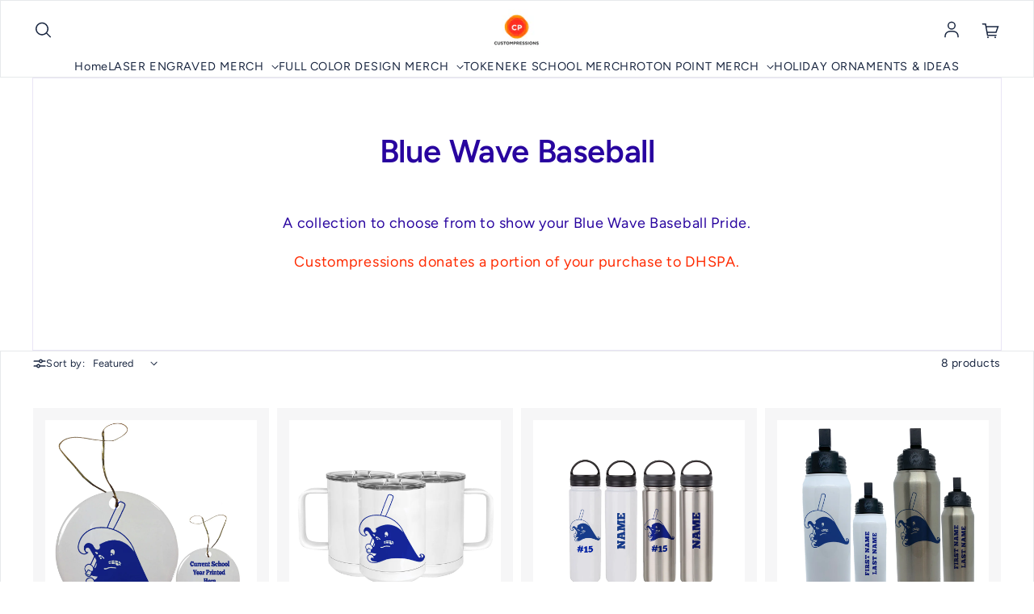

--- FILE ---
content_type: text/html; charset=utf-8
request_url: https://www.custompressions.com/collections/blue-wave-baseball
body_size: 26958
content:
<!doctype html>
<html class='no-js' lang='en' dir='ltr'>
  <head>
    <meta charset='utf-8'>
    <meta http-equiv='X-UA-Compatible' content='IE=edge'>
    <meta name='viewport' content='width=device-width,initial-scale=1'>
    <meta name='theme-color' content='#FFFFFF'><link rel='icon' type='image/png' href='//www.custompressions.com/cdn/shop/files/CustomPressions-Favic.png?crop=center&height=32&v=1613159817&width=32'><link rel='preconnect' href='https://cdn.shopify.com'><link rel='preconnect' href='https://fonts.shopifycdn.com' crossorigin><title>Blue Wave Baseball
 &ndash; Custompressions</title>

    
      <meta name='description' content='A collection to choose from to show your Blue Wave Baseball Pride. Custompressions donates a portion of your purchase to DHSPA.'>
    

    

<meta property='og:site_name' content='Custompressions'>
<meta property='og:url' content='https://www.custompressions.com/collections/blue-wave-baseball'>
<meta property='og:title' content='Blue Wave Baseball'>
<meta property='og:type' content='website'>
<meta property='og:description' content='A collection to choose from to show your Blue Wave Baseball Pride. Custompressions donates a portion of your purchase to DHSPA.'><meta name='twitter:card' content='summary_large_image'>
<meta name='twitter:title' content='Blue Wave Baseball'>
<meta name='twitter:description' content='A collection to choose from to show your Blue Wave Baseball Pride. Custompressions donates a portion of your purchase to DHSPA.'>


    <link rel='preload' as='script' href='//www.custompressions.com/cdn/shop/t/31/assets/theme.js?v=102528014611405747341694108289'>
    <link rel='preload' as='style' href='//www.custompressions.com/cdn/shop/t/31/assets/theme.css?v=143351468119321662931694108289'>

    <style data-shopify>@font-face {
  font-family: Figtree;
  font-weight: 600;
  font-style: normal;
  font-display: swap;
  src: url("//www.custompressions.com/cdn/fonts/figtree/figtree_n6.9d1ea52bb49a0a86cfd1b0383d00f83d3fcc14de.woff2") format("woff2"),
       url("//www.custompressions.com/cdn/fonts/figtree/figtree_n6.f0fcdea525a0e47b2ae4ab645832a8e8a96d31d3.woff") format("woff");
}

  @font-face {
  font-family: Figtree;
  font-weight: 400;
  font-style: normal;
  font-display: swap;
  src: url("//www.custompressions.com/cdn/fonts/figtree/figtree_n4.3c0838aba1701047e60be6a99a1b0a40ce9b8419.woff2") format("woff2"),
       url("//www.custompressions.com/cdn/fonts/figtree/figtree_n4.c0575d1db21fc3821f17fd6617d3dee552312137.woff") format("woff");
}


  :root {
    
    --font-h-family: Figtree, sans-serif;
    --font-h-style: normal;
    --font-h-weight: 600;
    --font-h-base-size: 0;
    --font-h-letter-spacing: -10;
    --font-h-line-height: 1;

    
    --font-b-family: Figtree, sans-serif;
    --font-b-style: normal;
    --font-b-weight: 400;
    --font-b-base-size: -10;
    --font-b-letter-spacing: 40;
    --font-b-line-height: 1;

    
    --color-default-text: 26, 39, 65;
    --color-default-background: 255, 255, 255;
    --color-accent-1: 24, 120, 185;
    --color-accent-2: 108, 210, 231;
    --color-accent-3: 220, 19, 77;
    --color-soft-background-opacity: 0.04;
    --color-soft-background: var(--color-default-text), var(--color-soft-background-opacity);
    --color-overlay: 6, 28, 47;
    --color-overlay-opacity: 0.2;
    --color-gradient-text: linear-gradient(90deg, rgba(4, 18, 30, 1), rgba(26, 55, 80, 1) 100%);
    --color-gradient-background: #FFFFFF;
    --color-gradient-accent-1: #1878b9;
    --color-gradient-accent-2: #6CD2E7;
    --color-gradient-accent-3: #DC134D;
    --color-pswp-background: #FFFFFF;

    
    --container-width: 1600px;
    --container-gutter: 16px;
    --container-gap: 6px;--header-transparent-buffer: calc(var(--header-height) * var(--enable-transparent-header));
--radius: 0px;
--button-radius: 0px;
    --button-outline-opacity: 0%;
    --button-outline-blur: 7px;

    
    --animations-multiple: 2;

    
--card-badge-radius: 20px;
--sold-out-badge-foreground: 255, 255, 255;
      --sold-out-badge-background: 6, 28, 47;
    --section-height-x-small: 100px;
    --section-height-small: 232px;
    --section-height-medium: 364px;
    --section-height-large: 496px;
    --section-height-x-large: 628px;
    --vertical-spacer: 40px;

    --form-input-height: 50px;

    --box-shadow: rgba(0, 0, 0, 0.16) 0px 3px 6px, rgba(0, 0, 0, 0.23) 0px 3px 6px;
  }

  @media (min-width: 751px) {
    :root {
      --container-gutter: 40px;
      --container-gap: 10px;

      --section-height-x-small: 160px;
      --section-height-small: 275px;
      --section-height-medium: 390px;
      --section-height-large: 505px;
      --section-height-x-large: 620px;

      --vertical-spacer: 50px;
    }
  }

  @media (min-width: 991px) {
    :root {
      --section-height-x-small: 230px;
      --section-height-small: 410px;
      --section-height-medium: 590px;
      --section-height-large: 770px;
      --section-height-x-large: 950px;

      --vertical-spacer: 70px;
    }
  }

  
</style>
    <script>
  window.LoessTheme = {
    animations: {
      multiplier: 2
    },

    cartStrings: {
      addToCart: `Add to cart`,
      soldOut: `Sold out`,
      unavailable: `Unavailable`,
      error: `There was an error while updating your cart. Please try again.`,
      quantityError: `You can only add {quantity} of this item to your cart.`
    },

    routes: {
      cart_add_url: '/cart/add',
      cart_change_url: '/cart/change',
      cart_update_url: '/cart/update',
      cart_url: '/cart',
      product_recommendations_url: '/recommendations/products'
    },

    scripts: {
      QRCode: `//www.custompressions.com/cdn/shopifycloud/storefront/assets/themes_support/vendor/qrcode-3f2b403b.js`
    },

    strings: {
      copiedToClipboard: "The link was copied to your clipboard",
      shippingCalculatorError: "One or more errors occurred while retrieving the shipping rates:",
      shippingCalculatorMultipleResults: "There are multiple shipping rates for your address:",
      shippingCalculatorNoResults: "Sorry, we do not ship to your address.",
      shippingCalculatorOneResult: "There is one shipping rate for your address:"
    },

    styles: {
      modelViewerUiStyles: 'https://cdn.shopify.com/shopifycloud/model-viewer-ui/assets/v1.0/model-viewer-ui.css'
    }
  };
</script>


    <link href="//www.custompressions.com/cdn/shop/t/31/assets/theme.css?v=143351468119321662931694108289" rel="stylesheet" type="text/css" media="all" />
<link rel='preload' as='font' href='//www.custompressions.com/cdn/fonts/figtree/figtree_n6.9d1ea52bb49a0a86cfd1b0383d00f83d3fcc14de.woff2' type='font/woff2' crossorigin><link rel='preload' as='font' href='//www.custompressions.com/cdn/fonts/figtree/figtree_n4.3c0838aba1701047e60be6a99a1b0a40ce9b8419.woff2' type='font/woff2' crossorigin><script>
      if ('noModule' in HTMLScriptElement.prototype) {
        document.documentElement.className = document.documentElement.className.replace('no-js', 'js');
      }
    </script>

    <script>window.performance && window.performance.mark && window.performance.mark('shopify.content_for_header.start');</script><meta name="facebook-domain-verification" content="17jiyq87fn3ap4yvr2bbl41yrlh7gb">
<meta name="facebook-domain-verification" content="qd2o2aa6hgm01gnbkvkjy29s7zy173">
<meta id="shopify-digital-wallet" name="shopify-digital-wallet" content="/9726750/digital_wallets/dialog">
<meta name="shopify-checkout-api-token" content="a7cc05e68c0db3aa6a7167b2ac3fb183">
<meta id="in-context-paypal-metadata" data-shop-id="9726750" data-venmo-supported="false" data-environment="production" data-locale="en_US" data-paypal-v4="true" data-currency="USD">
<link rel="alternate" type="application/atom+xml" title="Feed" href="/collections/blue-wave-baseball.atom" />
<link rel="alternate" type="application/json+oembed" href="https://www.custompressions.com/collections/blue-wave-baseball.oembed">
<script async="async" src="/checkouts/internal/preloads.js?locale=en-US"></script>
<link rel="preconnect" href="https://shop.app" crossorigin="anonymous">
<script async="async" src="https://shop.app/checkouts/internal/preloads.js?locale=en-US&shop_id=9726750" crossorigin="anonymous"></script>
<script id="apple-pay-shop-capabilities" type="application/json">{"shopId":9726750,"countryCode":"US","currencyCode":"USD","merchantCapabilities":["supports3DS"],"merchantId":"gid:\/\/shopify\/Shop\/9726750","merchantName":"Custompressions","requiredBillingContactFields":["postalAddress","email","phone"],"requiredShippingContactFields":["postalAddress","email","phone"],"shippingType":"shipping","supportedNetworks":["visa","masterCard","amex"],"total":{"type":"pending","label":"Custompressions","amount":"1.00"},"shopifyPaymentsEnabled":true,"supportsSubscriptions":true}</script>
<script id="shopify-features" type="application/json">{"accessToken":"a7cc05e68c0db3aa6a7167b2ac3fb183","betas":["rich-media-storefront-analytics"],"domain":"www.custompressions.com","predictiveSearch":true,"shopId":9726750,"locale":"en"}</script>
<script>var Shopify = Shopify || {};
Shopify.shop = "custompressions.myshopify.com";
Shopify.locale = "en";
Shopify.currency = {"active":"USD","rate":"1.0"};
Shopify.country = "US";
Shopify.theme = {"name":"Updated copy of Updated copy of Upscale","id":133334270122,"schema_name":"Upscale","schema_version":"3.1.0","theme_store_id":1754,"role":"main"};
Shopify.theme.handle = "null";
Shopify.theme.style = {"id":null,"handle":null};
Shopify.cdnHost = "www.custompressions.com/cdn";
Shopify.routes = Shopify.routes || {};
Shopify.routes.root = "/";</script>
<script type="module">!function(o){(o.Shopify=o.Shopify||{}).modules=!0}(window);</script>
<script>!function(o){function n(){var o=[];function n(){o.push(Array.prototype.slice.apply(arguments))}return n.q=o,n}var t=o.Shopify=o.Shopify||{};t.loadFeatures=n(),t.autoloadFeatures=n()}(window);</script>
<script>
  window.ShopifyPay = window.ShopifyPay || {};
  window.ShopifyPay.apiHost = "shop.app\/pay";
  window.ShopifyPay.redirectState = null;
</script>
<script id="shop-js-analytics" type="application/json">{"pageType":"collection"}</script>
<script defer="defer" async type="module" src="//www.custompressions.com/cdn/shopifycloud/shop-js/modules/v2/client.init-shop-cart-sync_BT-GjEfc.en.esm.js"></script>
<script defer="defer" async type="module" src="//www.custompressions.com/cdn/shopifycloud/shop-js/modules/v2/chunk.common_D58fp_Oc.esm.js"></script>
<script defer="defer" async type="module" src="//www.custompressions.com/cdn/shopifycloud/shop-js/modules/v2/chunk.modal_xMitdFEc.esm.js"></script>
<script type="module">
  await import("//www.custompressions.com/cdn/shopifycloud/shop-js/modules/v2/client.init-shop-cart-sync_BT-GjEfc.en.esm.js");
await import("//www.custompressions.com/cdn/shopifycloud/shop-js/modules/v2/chunk.common_D58fp_Oc.esm.js");
await import("//www.custompressions.com/cdn/shopifycloud/shop-js/modules/v2/chunk.modal_xMitdFEc.esm.js");

  window.Shopify.SignInWithShop?.initShopCartSync?.({"fedCMEnabled":true,"windoidEnabled":true});

</script>
<script>
  window.Shopify = window.Shopify || {};
  if (!window.Shopify.featureAssets) window.Shopify.featureAssets = {};
  window.Shopify.featureAssets['shop-js'] = {"shop-cart-sync":["modules/v2/client.shop-cart-sync_DZOKe7Ll.en.esm.js","modules/v2/chunk.common_D58fp_Oc.esm.js","modules/v2/chunk.modal_xMitdFEc.esm.js"],"init-fed-cm":["modules/v2/client.init-fed-cm_B6oLuCjv.en.esm.js","modules/v2/chunk.common_D58fp_Oc.esm.js","modules/v2/chunk.modal_xMitdFEc.esm.js"],"shop-cash-offers":["modules/v2/client.shop-cash-offers_D2sdYoxE.en.esm.js","modules/v2/chunk.common_D58fp_Oc.esm.js","modules/v2/chunk.modal_xMitdFEc.esm.js"],"shop-login-button":["modules/v2/client.shop-login-button_QeVjl5Y3.en.esm.js","modules/v2/chunk.common_D58fp_Oc.esm.js","modules/v2/chunk.modal_xMitdFEc.esm.js"],"pay-button":["modules/v2/client.pay-button_DXTOsIq6.en.esm.js","modules/v2/chunk.common_D58fp_Oc.esm.js","modules/v2/chunk.modal_xMitdFEc.esm.js"],"shop-button":["modules/v2/client.shop-button_DQZHx9pm.en.esm.js","modules/v2/chunk.common_D58fp_Oc.esm.js","modules/v2/chunk.modal_xMitdFEc.esm.js"],"avatar":["modules/v2/client.avatar_BTnouDA3.en.esm.js"],"init-windoid":["modules/v2/client.init-windoid_CR1B-cfM.en.esm.js","modules/v2/chunk.common_D58fp_Oc.esm.js","modules/v2/chunk.modal_xMitdFEc.esm.js"],"init-shop-for-new-customer-accounts":["modules/v2/client.init-shop-for-new-customer-accounts_C_vY_xzh.en.esm.js","modules/v2/client.shop-login-button_QeVjl5Y3.en.esm.js","modules/v2/chunk.common_D58fp_Oc.esm.js","modules/v2/chunk.modal_xMitdFEc.esm.js"],"init-shop-email-lookup-coordinator":["modules/v2/client.init-shop-email-lookup-coordinator_BI7n9ZSv.en.esm.js","modules/v2/chunk.common_D58fp_Oc.esm.js","modules/v2/chunk.modal_xMitdFEc.esm.js"],"init-shop-cart-sync":["modules/v2/client.init-shop-cart-sync_BT-GjEfc.en.esm.js","modules/v2/chunk.common_D58fp_Oc.esm.js","modules/v2/chunk.modal_xMitdFEc.esm.js"],"shop-toast-manager":["modules/v2/client.shop-toast-manager_DiYdP3xc.en.esm.js","modules/v2/chunk.common_D58fp_Oc.esm.js","modules/v2/chunk.modal_xMitdFEc.esm.js"],"init-customer-accounts":["modules/v2/client.init-customer-accounts_D9ZNqS-Q.en.esm.js","modules/v2/client.shop-login-button_QeVjl5Y3.en.esm.js","modules/v2/chunk.common_D58fp_Oc.esm.js","modules/v2/chunk.modal_xMitdFEc.esm.js"],"init-customer-accounts-sign-up":["modules/v2/client.init-customer-accounts-sign-up_iGw4briv.en.esm.js","modules/v2/client.shop-login-button_QeVjl5Y3.en.esm.js","modules/v2/chunk.common_D58fp_Oc.esm.js","modules/v2/chunk.modal_xMitdFEc.esm.js"],"shop-follow-button":["modules/v2/client.shop-follow-button_CqMgW2wH.en.esm.js","modules/v2/chunk.common_D58fp_Oc.esm.js","modules/v2/chunk.modal_xMitdFEc.esm.js"],"checkout-modal":["modules/v2/client.checkout-modal_xHeaAweL.en.esm.js","modules/v2/chunk.common_D58fp_Oc.esm.js","modules/v2/chunk.modal_xMitdFEc.esm.js"],"shop-login":["modules/v2/client.shop-login_D91U-Q7h.en.esm.js","modules/v2/chunk.common_D58fp_Oc.esm.js","modules/v2/chunk.modal_xMitdFEc.esm.js"],"lead-capture":["modules/v2/client.lead-capture_BJmE1dJe.en.esm.js","modules/v2/chunk.common_D58fp_Oc.esm.js","modules/v2/chunk.modal_xMitdFEc.esm.js"],"payment-terms":["modules/v2/client.payment-terms_Ci9AEqFq.en.esm.js","modules/v2/chunk.common_D58fp_Oc.esm.js","modules/v2/chunk.modal_xMitdFEc.esm.js"]};
</script>
<script>(function() {
  var isLoaded = false;
  function asyncLoad() {
    if (isLoaded) return;
    isLoaded = true;
    var urls = ["https:\/\/cdn.productcustomizer.com\/storefront\/production-product-customizer-v2.js?shop=custompressions.myshopify.com","\/\/www.powr.io\/powr.js?powr-token=custompressions.myshopify.com\u0026external-type=shopify\u0026shop=custompressions.myshopify.com","\/\/cdn.shopify.com\/s\/files\/1\/0875\/2064\/files\/easyvideo-1.0.0.js?shop=custompressions.myshopify.com"];
    for (var i = 0; i < urls.length; i++) {
      var s = document.createElement('script');
      s.type = 'text/javascript';
      s.async = true;
      s.src = urls[i];
      var x = document.getElementsByTagName('script')[0];
      x.parentNode.insertBefore(s, x);
    }
  };
  if(window.attachEvent) {
    window.attachEvent('onload', asyncLoad);
  } else {
    window.addEventListener('load', asyncLoad, false);
  }
})();</script>
<script id="__st">var __st={"a":9726750,"offset":-18000,"reqid":"3ac9119c-9613-4bd4-a53d-9cd4bee8e9ab-1769475141","pageurl":"www.custompressions.com\/collections\/blue-wave-baseball","u":"9c6930be92da","p":"collection","rtyp":"collection","rid":288046317738};</script>
<script>window.ShopifyPaypalV4VisibilityTracking = true;</script>
<script id="captcha-bootstrap">!function(){'use strict';const t='contact',e='account',n='new_comment',o=[[t,t],['blogs',n],['comments',n],[t,'customer']],c=[[e,'customer_login'],[e,'guest_login'],[e,'recover_customer_password'],[e,'create_customer']],r=t=>t.map((([t,e])=>`form[action*='/${t}']:not([data-nocaptcha='true']) input[name='form_type'][value='${e}']`)).join(','),a=t=>()=>t?[...document.querySelectorAll(t)].map((t=>t.form)):[];function s(){const t=[...o],e=r(t);return a(e)}const i='password',u='form_key',d=['recaptcha-v3-token','g-recaptcha-response','h-captcha-response',i],f=()=>{try{return window.sessionStorage}catch{return}},m='__shopify_v',_=t=>t.elements[u];function p(t,e,n=!1){try{const o=window.sessionStorage,c=JSON.parse(o.getItem(e)),{data:r}=function(t){const{data:e,action:n}=t;return t[m]||n?{data:e,action:n}:{data:t,action:n}}(c);for(const[e,n]of Object.entries(r))t.elements[e]&&(t.elements[e].value=n);n&&o.removeItem(e)}catch(o){console.error('form repopulation failed',{error:o})}}const l='form_type',E='cptcha';function T(t){t.dataset[E]=!0}const w=window,h=w.document,L='Shopify',v='ce_forms',y='captcha';let A=!1;((t,e)=>{const n=(g='f06e6c50-85a8-45c8-87d0-21a2b65856fe',I='https://cdn.shopify.com/shopifycloud/storefront-forms-hcaptcha/ce_storefront_forms_captcha_hcaptcha.v1.5.2.iife.js',D={infoText:'Protected by hCaptcha',privacyText:'Privacy',termsText:'Terms'},(t,e,n)=>{const o=w[L][v],c=o.bindForm;if(c)return c(t,g,e,D).then(n);var r;o.q.push([[t,g,e,D],n]),r=I,A||(h.body.append(Object.assign(h.createElement('script'),{id:'captcha-provider',async:!0,src:r})),A=!0)});var g,I,D;w[L]=w[L]||{},w[L][v]=w[L][v]||{},w[L][v].q=[],w[L][y]=w[L][y]||{},w[L][y].protect=function(t,e){n(t,void 0,e),T(t)},Object.freeze(w[L][y]),function(t,e,n,w,h,L){const[v,y,A,g]=function(t,e,n){const i=e?o:[],u=t?c:[],d=[...i,...u],f=r(d),m=r(i),_=r(d.filter((([t,e])=>n.includes(e))));return[a(f),a(m),a(_),s()]}(w,h,L),I=t=>{const e=t.target;return e instanceof HTMLFormElement?e:e&&e.form},D=t=>v().includes(t);t.addEventListener('submit',(t=>{const e=I(t);if(!e)return;const n=D(e)&&!e.dataset.hcaptchaBound&&!e.dataset.recaptchaBound,o=_(e),c=g().includes(e)&&(!o||!o.value);(n||c)&&t.preventDefault(),c&&!n&&(function(t){try{if(!f())return;!function(t){const e=f();if(!e)return;const n=_(t);if(!n)return;const o=n.value;o&&e.removeItem(o)}(t);const e=Array.from(Array(32),(()=>Math.random().toString(36)[2])).join('');!function(t,e){_(t)||t.append(Object.assign(document.createElement('input'),{type:'hidden',name:u})),t.elements[u].value=e}(t,e),function(t,e){const n=f();if(!n)return;const o=[...t.querySelectorAll(`input[type='${i}']`)].map((({name:t})=>t)),c=[...d,...o],r={};for(const[a,s]of new FormData(t).entries())c.includes(a)||(r[a]=s);n.setItem(e,JSON.stringify({[m]:1,action:t.action,data:r}))}(t,e)}catch(e){console.error('failed to persist form',e)}}(e),e.submit())}));const S=(t,e)=>{t&&!t.dataset[E]&&(n(t,e.some((e=>e===t))),T(t))};for(const o of['focusin','change'])t.addEventListener(o,(t=>{const e=I(t);D(e)&&S(e,y())}));const B=e.get('form_key'),M=e.get(l),P=B&&M;t.addEventListener('DOMContentLoaded',(()=>{const t=y();if(P)for(const e of t)e.elements[l].value===M&&p(e,B);[...new Set([...A(),...v().filter((t=>'true'===t.dataset.shopifyCaptcha))])].forEach((e=>S(e,t)))}))}(h,new URLSearchParams(w.location.search),n,t,e,['guest_login'])})(!0,!0)}();</script>
<script integrity="sha256-4kQ18oKyAcykRKYeNunJcIwy7WH5gtpwJnB7kiuLZ1E=" data-source-attribution="shopify.loadfeatures" defer="defer" src="//www.custompressions.com/cdn/shopifycloud/storefront/assets/storefront/load_feature-a0a9edcb.js" crossorigin="anonymous"></script>
<script crossorigin="anonymous" defer="defer" src="//www.custompressions.com/cdn/shopifycloud/storefront/assets/shopify_pay/storefront-65b4c6d7.js?v=20250812"></script>
<script data-source-attribution="shopify.dynamic_checkout.dynamic.init">var Shopify=Shopify||{};Shopify.PaymentButton=Shopify.PaymentButton||{isStorefrontPortableWallets:!0,init:function(){window.Shopify.PaymentButton.init=function(){};var t=document.createElement("script");t.src="https://www.custompressions.com/cdn/shopifycloud/portable-wallets/latest/portable-wallets.en.js",t.type="module",document.head.appendChild(t)}};
</script>
<script data-source-attribution="shopify.dynamic_checkout.buyer_consent">
  function portableWalletsHideBuyerConsent(e){var t=document.getElementById("shopify-buyer-consent"),n=document.getElementById("shopify-subscription-policy-button");t&&n&&(t.classList.add("hidden"),t.setAttribute("aria-hidden","true"),n.removeEventListener("click",e))}function portableWalletsShowBuyerConsent(e){var t=document.getElementById("shopify-buyer-consent"),n=document.getElementById("shopify-subscription-policy-button");t&&n&&(t.classList.remove("hidden"),t.removeAttribute("aria-hidden"),n.addEventListener("click",e))}window.Shopify?.PaymentButton&&(window.Shopify.PaymentButton.hideBuyerConsent=portableWalletsHideBuyerConsent,window.Shopify.PaymentButton.showBuyerConsent=portableWalletsShowBuyerConsent);
</script>
<script data-source-attribution="shopify.dynamic_checkout.cart.bootstrap">document.addEventListener("DOMContentLoaded",(function(){function t(){return document.querySelector("shopify-accelerated-checkout-cart, shopify-accelerated-checkout")}if(t())Shopify.PaymentButton.init();else{new MutationObserver((function(e,n){t()&&(Shopify.PaymentButton.init(),n.disconnect())})).observe(document.body,{childList:!0,subtree:!0})}}));
</script>
<link id="shopify-accelerated-checkout-styles" rel="stylesheet" media="screen" href="https://www.custompressions.com/cdn/shopifycloud/portable-wallets/latest/accelerated-checkout-backwards-compat.css" crossorigin="anonymous">
<style id="shopify-accelerated-checkout-cart">
        #shopify-buyer-consent {
  margin-top: 1em;
  display: inline-block;
  width: 100%;
}

#shopify-buyer-consent.hidden {
  display: none;
}

#shopify-subscription-policy-button {
  background: none;
  border: none;
  padding: 0;
  text-decoration: underline;
  font-size: inherit;
  cursor: pointer;
}

#shopify-subscription-policy-button::before {
  box-shadow: none;
}

      </style>

<script>window.performance && window.performance.mark && window.performance.mark('shopify.content_for_header.end');</script>
  <link rel="canonical" href="https://www.custompressions.com/collections/blue-wave-baseball">
<link href="https://monorail-edge.shopifysvc.com" rel="dns-prefetch">
<script>(function(){if ("sendBeacon" in navigator && "performance" in window) {try {var session_token_from_headers = performance.getEntriesByType('navigation')[0].serverTiming.find(x => x.name == '_s').description;} catch {var session_token_from_headers = undefined;}var session_cookie_matches = document.cookie.match(/_shopify_s=([^;]*)/);var session_token_from_cookie = session_cookie_matches && session_cookie_matches.length === 2 ? session_cookie_matches[1] : "";var session_token = session_token_from_headers || session_token_from_cookie || "";function handle_abandonment_event(e) {var entries = performance.getEntries().filter(function(entry) {return /monorail-edge.shopifysvc.com/.test(entry.name);});if (!window.abandonment_tracked && entries.length === 0) {window.abandonment_tracked = true;var currentMs = Date.now();var navigation_start = performance.timing.navigationStart;var payload = {shop_id: 9726750,url: window.location.href,navigation_start,duration: currentMs - navigation_start,session_token,page_type: "collection"};window.navigator.sendBeacon("https://monorail-edge.shopifysvc.com/v1/produce", JSON.stringify({schema_id: "online_store_buyer_site_abandonment/1.1",payload: payload,metadata: {event_created_at_ms: currentMs,event_sent_at_ms: currentMs}}));}}window.addEventListener('pagehide', handle_abandonment_event);}}());</script>
<script id="web-pixels-manager-setup">(function e(e,d,r,n,o){if(void 0===o&&(o={}),!Boolean(null===(a=null===(i=window.Shopify)||void 0===i?void 0:i.analytics)||void 0===a?void 0:a.replayQueue)){var i,a;window.Shopify=window.Shopify||{};var t=window.Shopify;t.analytics=t.analytics||{};var s=t.analytics;s.replayQueue=[],s.publish=function(e,d,r){return s.replayQueue.push([e,d,r]),!0};try{self.performance.mark("wpm:start")}catch(e){}var l=function(){var e={modern:/Edge?\/(1{2}[4-9]|1[2-9]\d|[2-9]\d{2}|\d{4,})\.\d+(\.\d+|)|Firefox\/(1{2}[4-9]|1[2-9]\d|[2-9]\d{2}|\d{4,})\.\d+(\.\d+|)|Chrom(ium|e)\/(9{2}|\d{3,})\.\d+(\.\d+|)|(Maci|X1{2}).+ Version\/(15\.\d+|(1[6-9]|[2-9]\d|\d{3,})\.\d+)([,.]\d+|)( \(\w+\)|)( Mobile\/\w+|) Safari\/|Chrome.+OPR\/(9{2}|\d{3,})\.\d+\.\d+|(CPU[ +]OS|iPhone[ +]OS|CPU[ +]iPhone|CPU IPhone OS|CPU iPad OS)[ +]+(15[._]\d+|(1[6-9]|[2-9]\d|\d{3,})[._]\d+)([._]\d+|)|Android:?[ /-](13[3-9]|1[4-9]\d|[2-9]\d{2}|\d{4,})(\.\d+|)(\.\d+|)|Android.+Firefox\/(13[5-9]|1[4-9]\d|[2-9]\d{2}|\d{4,})\.\d+(\.\d+|)|Android.+Chrom(ium|e)\/(13[3-9]|1[4-9]\d|[2-9]\d{2}|\d{4,})\.\d+(\.\d+|)|SamsungBrowser\/([2-9]\d|\d{3,})\.\d+/,legacy:/Edge?\/(1[6-9]|[2-9]\d|\d{3,})\.\d+(\.\d+|)|Firefox\/(5[4-9]|[6-9]\d|\d{3,})\.\d+(\.\d+|)|Chrom(ium|e)\/(5[1-9]|[6-9]\d|\d{3,})\.\d+(\.\d+|)([\d.]+$|.*Safari\/(?![\d.]+ Edge\/[\d.]+$))|(Maci|X1{2}).+ Version\/(10\.\d+|(1[1-9]|[2-9]\d|\d{3,})\.\d+)([,.]\d+|)( \(\w+\)|)( Mobile\/\w+|) Safari\/|Chrome.+OPR\/(3[89]|[4-9]\d|\d{3,})\.\d+\.\d+|(CPU[ +]OS|iPhone[ +]OS|CPU[ +]iPhone|CPU IPhone OS|CPU iPad OS)[ +]+(10[._]\d+|(1[1-9]|[2-9]\d|\d{3,})[._]\d+)([._]\d+|)|Android:?[ /-](13[3-9]|1[4-9]\d|[2-9]\d{2}|\d{4,})(\.\d+|)(\.\d+|)|Mobile Safari.+OPR\/([89]\d|\d{3,})\.\d+\.\d+|Android.+Firefox\/(13[5-9]|1[4-9]\d|[2-9]\d{2}|\d{4,})\.\d+(\.\d+|)|Android.+Chrom(ium|e)\/(13[3-9]|1[4-9]\d|[2-9]\d{2}|\d{4,})\.\d+(\.\d+|)|Android.+(UC? ?Browser|UCWEB|U3)[ /]?(15\.([5-9]|\d{2,})|(1[6-9]|[2-9]\d|\d{3,})\.\d+)\.\d+|SamsungBrowser\/(5\.\d+|([6-9]|\d{2,})\.\d+)|Android.+MQ{2}Browser\/(14(\.(9|\d{2,})|)|(1[5-9]|[2-9]\d|\d{3,})(\.\d+|))(\.\d+|)|K[Aa][Ii]OS\/(3\.\d+|([4-9]|\d{2,})\.\d+)(\.\d+|)/},d=e.modern,r=e.legacy,n=navigator.userAgent;return n.match(d)?"modern":n.match(r)?"legacy":"unknown"}(),u="modern"===l?"modern":"legacy",c=(null!=n?n:{modern:"",legacy:""})[u],f=function(e){return[e.baseUrl,"/wpm","/b",e.hashVersion,"modern"===e.buildTarget?"m":"l",".js"].join("")}({baseUrl:d,hashVersion:r,buildTarget:u}),m=function(e){var d=e.version,r=e.bundleTarget,n=e.surface,o=e.pageUrl,i=e.monorailEndpoint;return{emit:function(e){var a=e.status,t=e.errorMsg,s=(new Date).getTime(),l=JSON.stringify({metadata:{event_sent_at_ms:s},events:[{schema_id:"web_pixels_manager_load/3.1",payload:{version:d,bundle_target:r,page_url:o,status:a,surface:n,error_msg:t},metadata:{event_created_at_ms:s}}]});if(!i)return console&&console.warn&&console.warn("[Web Pixels Manager] No Monorail endpoint provided, skipping logging."),!1;try{return self.navigator.sendBeacon.bind(self.navigator)(i,l)}catch(e){}var u=new XMLHttpRequest;try{return u.open("POST",i,!0),u.setRequestHeader("Content-Type","text/plain"),u.send(l),!0}catch(e){return console&&console.warn&&console.warn("[Web Pixels Manager] Got an unhandled error while logging to Monorail."),!1}}}}({version:r,bundleTarget:l,surface:e.surface,pageUrl:self.location.href,monorailEndpoint:e.monorailEndpoint});try{o.browserTarget=l,function(e){var d=e.src,r=e.async,n=void 0===r||r,o=e.onload,i=e.onerror,a=e.sri,t=e.scriptDataAttributes,s=void 0===t?{}:t,l=document.createElement("script"),u=document.querySelector("head"),c=document.querySelector("body");if(l.async=n,l.src=d,a&&(l.integrity=a,l.crossOrigin="anonymous"),s)for(var f in s)if(Object.prototype.hasOwnProperty.call(s,f))try{l.dataset[f]=s[f]}catch(e){}if(o&&l.addEventListener("load",o),i&&l.addEventListener("error",i),u)u.appendChild(l);else{if(!c)throw new Error("Did not find a head or body element to append the script");c.appendChild(l)}}({src:f,async:!0,onload:function(){if(!function(){var e,d;return Boolean(null===(d=null===(e=window.Shopify)||void 0===e?void 0:e.analytics)||void 0===d?void 0:d.initialized)}()){var d=window.webPixelsManager.init(e)||void 0;if(d){var r=window.Shopify.analytics;r.replayQueue.forEach((function(e){var r=e[0],n=e[1],o=e[2];d.publishCustomEvent(r,n,o)})),r.replayQueue=[],r.publish=d.publishCustomEvent,r.visitor=d.visitor,r.initialized=!0}}},onerror:function(){return m.emit({status:"failed",errorMsg:"".concat(f," has failed to load")})},sri:function(e){var d=/^sha384-[A-Za-z0-9+/=]+$/;return"string"==typeof e&&d.test(e)}(c)?c:"",scriptDataAttributes:o}),m.emit({status:"loading"})}catch(e){m.emit({status:"failed",errorMsg:(null==e?void 0:e.message)||"Unknown error"})}}})({shopId: 9726750,storefrontBaseUrl: "https://www.custompressions.com",extensionsBaseUrl: "https://extensions.shopifycdn.com/cdn/shopifycloud/web-pixels-manager",monorailEndpoint: "https://monorail-edge.shopifysvc.com/unstable/produce_batch",surface: "storefront-renderer",enabledBetaFlags: ["2dca8a86"],webPixelsConfigList: [{"id":"shopify-app-pixel","configuration":"{}","eventPayloadVersion":"v1","runtimeContext":"STRICT","scriptVersion":"0450","apiClientId":"shopify-pixel","type":"APP","privacyPurposes":["ANALYTICS","MARKETING"]},{"id":"shopify-custom-pixel","eventPayloadVersion":"v1","runtimeContext":"LAX","scriptVersion":"0450","apiClientId":"shopify-pixel","type":"CUSTOM","privacyPurposes":["ANALYTICS","MARKETING"]}],isMerchantRequest: false,initData: {"shop":{"name":"Custompressions","paymentSettings":{"currencyCode":"USD"},"myshopifyDomain":"custompressions.myshopify.com","countryCode":"US","storefrontUrl":"https:\/\/www.custompressions.com"},"customer":null,"cart":null,"checkout":null,"productVariants":[],"purchasingCompany":null},},"https://www.custompressions.com/cdn","fcfee988w5aeb613cpc8e4bc33m6693e112",{"modern":"","legacy":""},{"shopId":"9726750","storefrontBaseUrl":"https:\/\/www.custompressions.com","extensionBaseUrl":"https:\/\/extensions.shopifycdn.com\/cdn\/shopifycloud\/web-pixels-manager","surface":"storefront-renderer","enabledBetaFlags":"[\"2dca8a86\"]","isMerchantRequest":"false","hashVersion":"fcfee988w5aeb613cpc8e4bc33m6693e112","publish":"custom","events":"[[\"page_viewed\",{}],[\"collection_viewed\",{\"collection\":{\"id\":\"288046317738\",\"title\":\"Blue Wave Baseball\",\"productVariants\":[{\"price\":{\"amount\":20.0,\"currencyCode\":\"USD\"},\"product\":{\"title\":\"Darien Baseball Holiday Ornament\",\"vendor\":\"Custompressions\",\"id\":\"7596205211818\",\"untranslatedTitle\":\"Darien Baseball Holiday Ornament\",\"url\":\"\/products\/darien-baseball-holiday-ornament\",\"type\":\"\"},\"id\":\"43863671177386\",\"image\":{\"src\":\"\/\/www.custompressions.com\/cdn\/shop\/files\/Baseball-Ornament-23.jpg?v=1699540812\"},\"sku\":\"\",\"title\":\"Default Title\",\"untranslatedTitle\":\"Default Title\"},{\"price\":{\"amount\":35.0,\"currencyCode\":\"USD\"},\"product\":{\"title\":\"Blue Wave Baseball Stainless Steel Coffee Mug with Lid\",\"vendor\":\"Custompressions\",\"id\":\"7596573032618\",\"untranslatedTitle\":\"Blue Wave Baseball Stainless Steel Coffee Mug with Lid\",\"url\":\"\/products\/blue-wave-baseball-stainless-steel-coffee-mug-with-lid\",\"type\":\"\"},\"id\":\"43864853741738\",\"image\":{\"src\":\"\/\/www.custompressions.com\/cdn\/shop\/products\/Wave-Bat-Logo.jpg?v=1667439089\"},\"sku\":\"\",\"title\":\"Default Title\",\"untranslatedTitle\":\"Default Title\"},{\"price\":{\"amount\":40.0,\"currencyCode\":\"USD\"},\"product\":{\"title\":\"Wide Mouth Water Bottle 23oz - Baseball\",\"vendor\":\"JDS Industries\",\"id\":\"7517967483050\",\"untranslatedTitle\":\"Wide Mouth Water Bottle 23oz - Baseball\",\"url\":\"\/products\/wide-mouth-water-bottle-23oz-baseball\",\"type\":\"\"},\"id\":\"43395755933866\",\"image\":{\"src\":\"\/\/www.custompressions.com\/cdn\/shop\/products\/Baseball-Wh-St-FrntBck-23oz-Wide-Mouth-Bottle.jpg?v=1668997971\"},\"sku\":null,\"title\":\"White\",\"untranslatedTitle\":\"White\"},{\"price\":{\"amount\":40.0,\"currencyCode\":\"USD\"},\"product\":{\"title\":\"Polar Camel Wave Baseball Water Bottle with Straw\",\"vendor\":\"JDS Industries\",\"id\":\"7324739993770\",\"untranslatedTitle\":\"Polar Camel Wave Baseball Water Bottle with Straw\",\"url\":\"\/products\/polar-camel-wave-baseball-water-bottle-with-straw\",\"type\":\"\"},\"id\":\"42804566098090\",\"image\":{\"src\":\"\/\/www.custompressions.com\/cdn\/shop\/products\/Baseball-Wh-Bottle-FrntBk.jpg?v=1649444708\"},\"sku\":null,\"title\":\"White\",\"untranslatedTitle\":\"White\"},{\"price\":{\"amount\":40.0,\"currencyCode\":\"USD\"},\"product\":{\"title\":\"Blue Wave Baseball Throw Pillow - Name\",\"vendor\":\"Custompressions\",\"id\":\"7596575129770\",\"untranslatedTitle\":\"Blue Wave Baseball Throw Pillow - Name\",\"url\":\"\/products\/blue-wave-baseball-throw-pillow-name\",\"type\":\"\"},\"id\":\"43864857149610\",\"image\":{\"src\":\"\/\/www.custompressions.com\/cdn\/shop\/products\/Baseball-Pillow-Name-FrntBck.jpg?v=1667439287\"},\"sku\":\"\",\"title\":\"Default Title\",\"untranslatedTitle\":\"Default Title\"},{\"price\":{\"amount\":40.0,\"currencyCode\":\"USD\"},\"product\":{\"title\":\"Blue Wave Baseball Throw Pillow\",\"vendor\":\"Custompressions\",\"id\":\"7324699328682\",\"untranslatedTitle\":\"Blue Wave Baseball Throw Pillow\",\"url\":\"\/products\/blue-wave-baseball-throw-pillow\",\"type\":\"\"},\"id\":\"42804455375018\",\"image\":{\"src\":\"\/\/www.custompressions.com\/cdn\/shop\/products\/Baseball-Pillow-FrntBck.jpg?v=1649442396\"},\"sku\":\"\",\"title\":\"Default Title\",\"untranslatedTitle\":\"Default Title\"},{\"price\":{\"amount\":30.0,\"currencyCode\":\"USD\"},\"product\":{\"title\":\"Blue Wave Baseball Tote Bag - Name\",\"vendor\":\"Custompressions\",\"id\":\"7596579127466\",\"untranslatedTitle\":\"Blue Wave Baseball Tote Bag - Name\",\"url\":\"\/products\/blue-wave-baseball-tote-bag-name\",\"type\":\"\"},\"id\":\"43864867143850\",\"image\":{\"src\":\"\/\/www.custompressions.com\/cdn\/shop\/products\/Basketball-w-Name_5859a3e4-b07f-4859-b5f0-31fc19bba98d.jpg?v=1667439610\"},\"sku\":\"\",\"title\":\"Default Title\",\"untranslatedTitle\":\"Default Title\"},{\"price\":{\"amount\":30.0,\"currencyCode\":\"USD\"},\"product\":{\"title\":\"Blue Wave Baseball Tote Bag - Zip Code\",\"vendor\":\"Custompressions\",\"id\":\"7324688941226\",\"untranslatedTitle\":\"Blue Wave Baseball Tote Bag - Zip Code\",\"url\":\"\/products\/blue-wave-baseball-tote-bag\",\"type\":\"\"},\"id\":\"42804430766250\",\"image\":{\"src\":\"\/\/www.custompressions.com\/cdn\/shop\/products\/Wave-w-Bat.jpg?v=1649441295\"},\"sku\":\"\",\"title\":\"Default Title\",\"untranslatedTitle\":\"Default Title\"}]}}]]"});</script><script>
  window.ShopifyAnalytics = window.ShopifyAnalytics || {};
  window.ShopifyAnalytics.meta = window.ShopifyAnalytics.meta || {};
  window.ShopifyAnalytics.meta.currency = 'USD';
  var meta = {"products":[{"id":7596205211818,"gid":"gid:\/\/shopify\/Product\/7596205211818","vendor":"Custompressions","type":"","handle":"darien-baseball-holiday-ornament","variants":[{"id":43863671177386,"price":2000,"name":"Darien Baseball Holiday Ornament","public_title":null,"sku":""}],"remote":false},{"id":7596573032618,"gid":"gid:\/\/shopify\/Product\/7596573032618","vendor":"Custompressions","type":"","handle":"blue-wave-baseball-stainless-steel-coffee-mug-with-lid","variants":[{"id":43864853741738,"price":3500,"name":"Blue Wave Baseball Stainless Steel Coffee Mug with Lid","public_title":null,"sku":""}],"remote":false},{"id":7517967483050,"gid":"gid:\/\/shopify\/Product\/7517967483050","vendor":"JDS Industries","type":"","handle":"wide-mouth-water-bottle-23oz-baseball","variants":[{"id":43395755933866,"price":4000,"name":"Wide Mouth Water Bottle 23oz - Baseball - White","public_title":"White","sku":null},{"id":43395755966634,"price":4000,"name":"Wide Mouth Water Bottle 23oz - Baseball - Stainless Steel","public_title":"Stainless Steel","sku":null}],"remote":false},{"id":7324739993770,"gid":"gid:\/\/shopify\/Product\/7324739993770","vendor":"JDS Industries","type":"","handle":"polar-camel-wave-baseball-water-bottle-with-straw","variants":[{"id":42804566098090,"price":4000,"name":"Polar Camel Wave Baseball Water Bottle with Straw - White","public_title":"White","sku":null},{"id":42804566130858,"price":4000,"name":"Polar Camel Wave Baseball Water Bottle with Straw - Stainless","public_title":"Stainless","sku":null}],"remote":false},{"id":7596575129770,"gid":"gid:\/\/shopify\/Product\/7596575129770","vendor":"Custompressions","type":"","handle":"blue-wave-baseball-throw-pillow-name","variants":[{"id":43864857149610,"price":4000,"name":"Blue Wave Baseball Throw Pillow - Name","public_title":null,"sku":""}],"remote":false},{"id":7324699328682,"gid":"gid:\/\/shopify\/Product\/7324699328682","vendor":"Custompressions","type":"","handle":"blue-wave-baseball-throw-pillow","variants":[{"id":42804455375018,"price":4000,"name":"Blue Wave Baseball Throw Pillow","public_title":null,"sku":""}],"remote":false},{"id":7596579127466,"gid":"gid:\/\/shopify\/Product\/7596579127466","vendor":"Custompressions","type":"","handle":"blue-wave-baseball-tote-bag-name","variants":[{"id":43864867143850,"price":3000,"name":"Blue Wave Baseball Tote Bag - Name","public_title":null,"sku":""}],"remote":false},{"id":7324688941226,"gid":"gid:\/\/shopify\/Product\/7324688941226","vendor":"Custompressions","type":"","handle":"blue-wave-baseball-tote-bag","variants":[{"id":42804430766250,"price":3000,"name":"Blue Wave Baseball Tote Bag - Zip Code","public_title":null,"sku":""}],"remote":false}],"page":{"pageType":"collection","resourceType":"collection","resourceId":288046317738,"requestId":"3ac9119c-9613-4bd4-a53d-9cd4bee8e9ab-1769475141"}};
  for (var attr in meta) {
    window.ShopifyAnalytics.meta[attr] = meta[attr];
  }
</script>
<script class="analytics">
  (function () {
    var customDocumentWrite = function(content) {
      var jquery = null;

      if (window.jQuery) {
        jquery = window.jQuery;
      } else if (window.Checkout && window.Checkout.$) {
        jquery = window.Checkout.$;
      }

      if (jquery) {
        jquery('body').append(content);
      }
    };

    var hasLoggedConversion = function(token) {
      if (token) {
        return document.cookie.indexOf('loggedConversion=' + token) !== -1;
      }
      return false;
    }

    var setCookieIfConversion = function(token) {
      if (token) {
        var twoMonthsFromNow = new Date(Date.now());
        twoMonthsFromNow.setMonth(twoMonthsFromNow.getMonth() + 2);

        document.cookie = 'loggedConversion=' + token + '; expires=' + twoMonthsFromNow;
      }
    }

    var trekkie = window.ShopifyAnalytics.lib = window.trekkie = window.trekkie || [];
    if (trekkie.integrations) {
      return;
    }
    trekkie.methods = [
      'identify',
      'page',
      'ready',
      'track',
      'trackForm',
      'trackLink'
    ];
    trekkie.factory = function(method) {
      return function() {
        var args = Array.prototype.slice.call(arguments);
        args.unshift(method);
        trekkie.push(args);
        return trekkie;
      };
    };
    for (var i = 0; i < trekkie.methods.length; i++) {
      var key = trekkie.methods[i];
      trekkie[key] = trekkie.factory(key);
    }
    trekkie.load = function(config) {
      trekkie.config = config || {};
      trekkie.config.initialDocumentCookie = document.cookie;
      var first = document.getElementsByTagName('script')[0];
      var script = document.createElement('script');
      script.type = 'text/javascript';
      script.onerror = function(e) {
        var scriptFallback = document.createElement('script');
        scriptFallback.type = 'text/javascript';
        scriptFallback.onerror = function(error) {
                var Monorail = {
      produce: function produce(monorailDomain, schemaId, payload) {
        var currentMs = new Date().getTime();
        var event = {
          schema_id: schemaId,
          payload: payload,
          metadata: {
            event_created_at_ms: currentMs,
            event_sent_at_ms: currentMs
          }
        };
        return Monorail.sendRequest("https://" + monorailDomain + "/v1/produce", JSON.stringify(event));
      },
      sendRequest: function sendRequest(endpointUrl, payload) {
        // Try the sendBeacon API
        if (window && window.navigator && typeof window.navigator.sendBeacon === 'function' && typeof window.Blob === 'function' && !Monorail.isIos12()) {
          var blobData = new window.Blob([payload], {
            type: 'text/plain'
          });

          if (window.navigator.sendBeacon(endpointUrl, blobData)) {
            return true;
          } // sendBeacon was not successful

        } // XHR beacon

        var xhr = new XMLHttpRequest();

        try {
          xhr.open('POST', endpointUrl);
          xhr.setRequestHeader('Content-Type', 'text/plain');
          xhr.send(payload);
        } catch (e) {
          console.log(e);
        }

        return false;
      },
      isIos12: function isIos12() {
        return window.navigator.userAgent.lastIndexOf('iPhone; CPU iPhone OS 12_') !== -1 || window.navigator.userAgent.lastIndexOf('iPad; CPU OS 12_') !== -1;
      }
    };
    Monorail.produce('monorail-edge.shopifysvc.com',
      'trekkie_storefront_load_errors/1.1',
      {shop_id: 9726750,
      theme_id: 133334270122,
      app_name: "storefront",
      context_url: window.location.href,
      source_url: "//www.custompressions.com/cdn/s/trekkie.storefront.a804e9514e4efded663580eddd6991fcc12b5451.min.js"});

        };
        scriptFallback.async = true;
        scriptFallback.src = '//www.custompressions.com/cdn/s/trekkie.storefront.a804e9514e4efded663580eddd6991fcc12b5451.min.js';
        first.parentNode.insertBefore(scriptFallback, first);
      };
      script.async = true;
      script.src = '//www.custompressions.com/cdn/s/trekkie.storefront.a804e9514e4efded663580eddd6991fcc12b5451.min.js';
      first.parentNode.insertBefore(script, first);
    };
    trekkie.load(
      {"Trekkie":{"appName":"storefront","development":false,"defaultAttributes":{"shopId":9726750,"isMerchantRequest":null,"themeId":133334270122,"themeCityHash":"15761544195532170780","contentLanguage":"en","currency":"USD","eventMetadataId":"a05fbece-0f17-4b63-b8d4-89b437e29e40"},"isServerSideCookieWritingEnabled":true,"monorailRegion":"shop_domain","enabledBetaFlags":["65f19447"]},"Session Attribution":{},"S2S":{"facebookCapiEnabled":false,"source":"trekkie-storefront-renderer","apiClientId":580111}}
    );

    var loaded = false;
    trekkie.ready(function() {
      if (loaded) return;
      loaded = true;

      window.ShopifyAnalytics.lib = window.trekkie;

      var originalDocumentWrite = document.write;
      document.write = customDocumentWrite;
      try { window.ShopifyAnalytics.merchantGoogleAnalytics.call(this); } catch(error) {};
      document.write = originalDocumentWrite;

      window.ShopifyAnalytics.lib.page(null,{"pageType":"collection","resourceType":"collection","resourceId":288046317738,"requestId":"3ac9119c-9613-4bd4-a53d-9cd4bee8e9ab-1769475141","shopifyEmitted":true});

      var match = window.location.pathname.match(/checkouts\/(.+)\/(thank_you|post_purchase)/)
      var token = match? match[1]: undefined;
      if (!hasLoggedConversion(token)) {
        setCookieIfConversion(token);
        window.ShopifyAnalytics.lib.track("Viewed Product Category",{"currency":"USD","category":"Collection: blue-wave-baseball","collectionName":"blue-wave-baseball","collectionId":288046317738,"nonInteraction":true},undefined,undefined,{"shopifyEmitted":true});
      }
    });


        var eventsListenerScript = document.createElement('script');
        eventsListenerScript.async = true;
        eventsListenerScript.src = "//www.custompressions.com/cdn/shopifycloud/storefront/assets/shop_events_listener-3da45d37.js";
        document.getElementsByTagName('head')[0].appendChild(eventsListenerScript);

})();</script>
<script
  defer
  src="https://www.custompressions.com/cdn/shopifycloud/perf-kit/shopify-perf-kit-3.0.4.min.js"
  data-application="storefront-renderer"
  data-shop-id="9726750"
  data-render-region="gcp-us-east1"
  data-page-type="collection"
  data-theme-instance-id="133334270122"
  data-theme-name="Upscale"
  data-theme-version="3.1.0"
  data-monorail-region="shop_domain"
  data-resource-timing-sampling-rate="10"
  data-shs="true"
  data-shs-beacon="true"
  data-shs-export-with-fetch="true"
  data-shs-logs-sample-rate="1"
  data-shs-beacon-endpoint="https://www.custompressions.com/api/collect"
></script>
</head>

  <body class='capitalize-headings'>
    <a class='skip-to-content-link button button--primary button--large sr-only' href='#MainContent'>
      Skip to content
    </a><!-- BEGIN sections: header-group -->
<section id="shopify-section-sections--16204173246634__announcement-bar" class="shopify-section shopify-section-group-header-group shopify-section--announcement-bar"><style data-shopify>#UtilityBar {
      --color-foreground: 26, 39, 65;
      --color-background: 255, 255, 255;
      --color-gradient: #ffffff;
    }</style><div class="announcement-utility-bar "><div id="UtilityBar" class="section block color-custom color-gradient color-gradient--fixed hide-desktop">
      <div class="container">
        <div class="utility-bar utility-bar--center"><ul class='social-media ' role='list'>
    <li>
      <a href='https://facebook.com/custompressions' class='social-media__link tap'>
        


    <svg class="icon icon--facebook
  " aria-hidden="true" focusable="false" role="presentation" width='25' height='25' viewBox='0 0 25 25'>
      <path fill-rule="evenodd" clip-rule="evenodd" d="M16 9.357h-2.384V7.8c0-.584.39-.72.663-.72h1.683V4.508L13.645 4.5c-2.572 0-3.158 1.917-3.158 3.144v1.713H9v2.649h1.487V19.5h3.129v-7.494h2.111L16 9.357Z"/>
    </svg>
  



        <span class='sr-only'>Facebook</span>
      </a>
    </li><li>
      <a href='https://instagram.com/custompressions' class='social-media__link tap'>
        


    <svg class="icon icon--instagram
  " aria-hidden="true" focusable="false" role="presentation" width='25' height='25' viewBox='0 0 25 25'>
      <path fill-rule="evenodd" clip-rule="evenodd" d="M9.463 7.147a2.265 2.265 0 0 0-2.265 2.265v6.176a2.265 2.265 0 0 0 2.265 2.265h6.176a2.265 2.265 0 0 0 2.265-2.265V9.412a2.265 2.265 0 0 0-2.265-2.265H9.463ZM5.55 9.412A3.912 3.912 0 0 1 9.463 5.5h6.176a3.912 3.912 0 0 1 3.912 3.912v6.176a3.912 3.912 0 0 1-3.912 3.912H9.463a3.912 3.912 0 0 1-3.912-3.912V9.412Z"/>
      <path fill-rule="evenodd" clip-rule="evenodd" d="M12.82 10.843a1.647 1.647 0 1 0-.482 3.258 1.647 1.647 0 0 0 .483-3.258Zm-1.758-1.295a3.294 3.294 0 1 1 3.034 5.848 3.294 3.294 0 0 1-3.034-5.848Z"/>
      <circle cx="16.1" cy="8.949" r=".772"/>
    </svg>
  



        <span class='sr-only'>Instagram</span>
      </a>
    </li>
  </ul>
</div>
      </div>
    </div><style data-shopify>#AnnouncementBar-1 {
        --text-y-axis: center;
        --text-x-axis: center;--overlay-opacity: 40%;--color-foreground: 255, 255, 255;
          --color-accent: 255, 255, 255;
          --color-background: 255, 255, 255;
          --color-gradient: linear-gradient(90deg, rgba(23, 40, 161, 0.75) 50%, rgba(255, 255, 255, 1) 98%);}</style></div>

<script>
  (() => {
    const announcementBarHeight = document.querySelector('.shopify-section--announcement-bar').clientHeight;
    document.documentElement.style.setProperty('--announcement-bar-height', `${announcementBarHeight}px`);
  })();
</script>


</section><header id="shopify-section-sections--16204173246634__header" class="shopify-section shopify-section-group-header-group shopify-section--header"><style data-shopify>:root {
    --enable-sticky-header: 0;
    --enable-transparent-header: 0;
    --enable-separator-line: 0;
    --header-color-foreground: var(--color-default-text);
  }

  #shopify-section-sections--16204173246634__header {
    --padding-percentage: -100;position: relative;}</style><loess-header   class="section header  block color color-default" role="banner">
  <div class="container">
    <div class="header-wrapper header-wrapper--collapse-menu-on-tablet">
      <div class="header-top header-top--center-below">
        <button is="loess-button" class="header-top__burger tap button button--plain" aria-label="Menu" aria-expanded="false" aria-controls="SideBarMenu">
          


    
        <svg class="icon icon--burger
  " aria-hidden="true" focusable="false" role="presentation" width='24' height='24' viewBox='0 0 24 24'>
          <path fill-rule="evenodd" clip-rule="evenodd" d="M4 5.953a.75.75 0 0 1 .75-.75h15.5a.75.75 0 0 1 0 1.5H4.75a.75.75 0 0 1-.75-.75ZM4 11.953a.75.75 0 0 1 .75-.75h15.5a.75.75 0 0 1 0 1.5H4.75a.75.75 0 0 1-.75-.75ZM4 17.953a.75.75 0 0 1 .75-.75h15.5a.75.75 0 0 1 0 1.5H4.75a.75.75 0 0 1-.75-.75Z"/>
        </svg>
      
  



        </button><div class="header-icons__optional">
<button is="loess-button" class="button button--plain tap" aria-label="Search" aria-expanded="false" aria-controls="HeaderSearch" target-focus="HeaderSearchInput">
                  


    
        <svg class="icon icon--search
  " aria-hidden="true" focusable="false" role="presentation" width='24' height='24' viewBox='0 0 24 24'>
          <path fill-rule="evenodd" clip-rule="evenodd" d="M17.5 9.7a6.5 6.5 0 1 1-13 0 6.5 6.5 0 0 1 13 0Zm-1.236 6.023a8 8 0 1 1 1.033-1.089l4.473 4.474a.75.75 0 1 1-1.06 1.06l-4.446-4.445Z"/>
        </svg>
      
  


</button></div><div class="header-logo header-logo--image header-logo--centered"><a href="/" class="h3">
                <img srcset="//www.custompressions.com/cdn/shop/files/CustPressLogo_RGB-01_70x.jpg?v=1613159817 1x, //www.custompressions.com/cdn/shop/files/CustPressLogo_RGB-01_70x@2x.jpg?v=1613159817 2x"
                  src="//www.custompressions.com/cdn/shop/files/CustPressLogo_RGB-01_70x.jpg?v=1613159817"
                  class="header-logo__image"
                  width="1250"
                  height="970"
                  alt="Custompressions"
                ></a></div><div class="header-icons">
          <button is="loess-button" class="button button--plain tap hide-mobile" aria-label="Email popup" aria-expanded="false" aria-controls="PopupIconToggle" data-popup-icon="email">
            


    
        
          <svg class="icon icon--email
  " aria-hidden="true" focusable="false" role="presentation" width='24' height='24' viewBox='0 0 24 24'>
            <path fill-rule="evenodd" clip-rule="evenodd" d="M19.56 5.5H4.44l6.67 6.85c.49.5 1.3.5 1.79 0l6.66-6.85ZM3.5 6.69v11.9h17V6.7l-6.53 6.7a2.75 2.75 0 0 1-3.94 0L3.5 6.7ZM2 20.09V4h20v16.1H2Z"/>
          </svg>
        
      
  


</button>

          <button is="loess-button" class="button button--plain tap hide-mobile" aria-label="Notice popup" aria-expanded="false" aria-controls="PopupIconToggle" data-popup-icon="notice">
            


    
        <svg class="icon icon--notice
  " aria-hidden="true" focusable="false" role="presentation" width='24' height='24' viewBox='0 0 24 24'>
          <path fill-rule="evenodd" clip-rule="evenodd" d="M2.5 7.82v4.3c.93.02 1.81.07 2.66.14V7.67c-.85.08-1.73.13-2.66.15Zm4.16-.3v4.9c.5.06.98.12 1.45.2v-5.3l-1.45.2Zm2.95-.47v5.83c4.53.9 7.6 2.42 9.55 3.71V3.34A26.38 26.38 0 0 1 9.6 7.05Zm0 7.37c5.45 1.13 8.56 3.17 10.02 4.39.36.3 1.03.03 1.03-.44v-4.7l1.29-.68c.57-.3.93-.9.93-1.55V8.5c0-.65-.36-1.24-.93-1.55l-1.3-.68v-4.7c0-.47-.66-.75-1.02-.44-2.04 1.7-7.29 5-17.62 5.2C1.45 6.35 1 6.8 1 7.34v5.25c0 .56.45 1 1 1.01 1.12.02 2.17.08 3.16.17v4.56a2.22 2.22 0 1 0 4.45 0v-3.91Zm-1.5-.28a38.3 38.3 0 0 0-1.45-.21v4.4a.72.72 0 1 0 1.45 0v-4.2Zm13.14-2.48-.6.31v-4l.6.31c.08.04.13.13.13.22v2.94c0 .09-.05.17-.13.22Z"/>
        </svg>
      
  


</button>
<button is="loess-button" class="header-icons__search  button button--plain tap" aria-label="Search" aria-expanded="false" aria-controls="HeaderSearch" target-focus="HeaderSearchInput">
                


    
        <svg class="icon icon--search
  " aria-hidden="true" focusable="false" role="presentation" width='24' height='24' viewBox='0 0 24 24'>
          <path fill-rule="evenodd" clip-rule="evenodd" d="M17.5 9.7a6.5 6.5 0 1 1-13 0 6.5 6.5 0 0 1 13 0Zm-1.236 6.023a8 8 0 1 1 1.033-1.089l4.473 4.474a.75.75 0 1 1-1.06 1.06l-4.446-4.445Z"/>
        </svg>
      
  


</button><a href="/account/login" class="header-icons__account hide-mobile tap">
              


    
        <svg class="icon icon--account
  " aria-hidden="true" focusable="false" role="presentation" width='24' height='24' viewBox='0 0 24 24'>
          <path fill-rule="evenodd" clip-rule="evenodd" d="M15.5 5.7a3.5 3.5 0 1 1-7 0 3.5 3.5 0 0 1 7 0Zm1.5 0a5 5 0 1 1-10 0 5 5 0 0 1 10 0Zm-12.25 14c0-2.111.479-3.62 1.519-4.616 1.049-1.005 2.818-1.635 5.731-1.635s4.682.63 5.731 1.635c1.04.997 1.519 2.505 1.519 4.615a.75.75 0 0 0 1.5 0c0-2.307-.521-4.3-1.981-5.698-1.451-1.39-3.682-2.052-6.769-2.052s-5.318.661-6.769 2.052C3.771 15.4 3.25 17.39 3.25 19.699a.75.75 0 0 0 1.5 0Z"/>
        </svg>
      
  



              <span class="sr-only">Log in</span>
            </a><div id="HeaderCartIcon" class="header-cart-icon">
            <a href='/cart' class='tap'>
    


    
        
            
              <svg class="icon icon--cart
  " aria-hidden="true" focusable="false" role="presentation" width='24' height='24' viewBox='0 0 24 24'>
                <circle cx="17" cy="20.199" r="1"/><circle cx="8" cy="20.199" r="1"/><path fill-rule="evenodd" clip-rule="evenodd" d="M18 18.45a.75.75 0 0 0 0-1.5H8.127l-.401-2.248h10.8l3.035-8.505-15.354.001-.58-3.248H1.498a.75.75 0 1 0 0 1.5H4.37l2.5 14h11.13ZM6.475 7.698h12.958l-1.965 5.504H7.458l-.983-5.504Z"/>
              </svg>
            
        
      
  



  </a>
          </div>
        </div>
      </div><nav is="loess-main-menu" class="header-bottom header-bottom--center-below"><ul class="menu-list menu-list--centered" role="list"><li><a href="/" class="menu-list-item  caption" >
              Home
            </a></li><li><a href="/collections/laser-engraved-offerings" class="menu-list-item  has-dropdown caption"  aria-controls="MainMenu-2" aria-expanded="false" data-title="LASER ENGRAVED MERCH">
              LASER ENGRAVED MERCH
              <span>
                


    <svg class="icon icon--caret
  " aria-hidden="true" focusable="false" role="presentation" width='9' height='10' viewBox='0 0 9 10'>
      <path fill-rule="evenodd" clip-rule="evenodd" d="M8.424 3.89a.5.5 0 0 1 0 .706l-3.889 3.89-3.889-3.89a.5.5 0 1 1 .707-.707l3.182 3.182L7.717 3.89a.5.5 0 0 1 .707 0Z"/>
    </svg>
  



              </span>
            </a><ul id="MainMenu-2" class="menu-dropdown" role="list" hidden><li class="menu-dropdown__item button button--plain">
                    <a href="/collections/laser-drinks/laser-drinks" class="menu-dropdown__link has-dropdown" aria-controls="MainMenu-2-1" aria-expanded="false">
                      Laser Drinks
<span>
                          


    <svg class="icon icon--caret
  " aria-hidden="true" focusable="false" role="presentation" width='9' height='10' viewBox='0 0 9 10'>
      <path fill-rule="evenodd" clip-rule="evenodd" d="M8.424 3.89a.5.5 0 0 1 0 .706l-3.889 3.89-3.889-3.89a.5.5 0 1 1 .707-.707l3.182 3.182L7.717 3.89a.5.5 0 0 1 .707 0Z"/>
    </svg>
  



                        </span></a><ul id="MainMenu-2-1" class="menu-dropdown" role="list" hidden><li class="menu-dropdown__item button button--plain">
                            <a href="/collections/laser-bottles/laser-bottles" class="menu-dropdown__link">
                              Laser Bottles
                            </a>
                          </li><li class="menu-dropdown__item button button--plain">
                            <a href="/collections/laser-tumblers-cups/laser-tumblers" class="menu-dropdown__link">
                              Laser Tumblers/Cups
                            </a>
                          </li></ul></li><li class="menu-dropdown__item button button--plain">
                    <a href="/collections/lasered-accessories/lasered-accessories" class="menu-dropdown__link has-dropdown" aria-controls="MainMenu-2-2" aria-expanded="false">
                      Lasered Accessories
<span>
                          


    <svg class="icon icon--caret
  " aria-hidden="true" focusable="false" role="presentation" width='9' height='10' viewBox='0 0 9 10'>
      <path fill-rule="evenodd" clip-rule="evenodd" d="M8.424 3.89a.5.5 0 0 1 0 .706l-3.889 3.89-3.889-3.89a.5.5 0 1 1 .707-.707l3.182 3.182L7.717 3.89a.5.5 0 0 1 .707 0Z"/>
    </svg>
  



                        </span></a><ul id="MainMenu-2-2" class="menu-dropdown" role="list" hidden><li class="menu-dropdown__item button button--plain">
                            <a href="/collections/lasered-home-goods-gifts/laser-home" class="menu-dropdown__link">
                              Lasered Home Goods &amp; Gifts
                            </a>
                          </li></ul></li></ul></li><li><a href="/collections/full-color-design-offerings" class="menu-list-item  has-dropdown caption"  aria-controls="MainMenu-3" aria-expanded="false" data-title="FULL COLOR DESIGN MERCH">
              FULL COLOR DESIGN MERCH
              <span>
                


    <svg class="icon icon--caret
  " aria-hidden="true" focusable="false" role="presentation" width='9' height='10' viewBox='0 0 9 10'>
      <path fill-rule="evenodd" clip-rule="evenodd" d="M8.424 3.89a.5.5 0 0 1 0 .706l-3.889 3.89-3.889-3.89a.5.5 0 1 1 .707-.707l3.182 3.182L7.717 3.89a.5.5 0 0 1 .707 0Z"/>
    </svg>
  



              </span>
            </a><ul id="MainMenu-3" class="menu-dropdown" role="list" hidden><li class="menu-dropdown__item button button--plain">
                    <a href="/collections/drinks/sub-drinks" class="menu-dropdown__link has-dropdown" aria-controls="MainMenu-3-1" aria-expanded="false">
                      Drinks
<span>
                          


    <svg class="icon icon--caret
  " aria-hidden="true" focusable="false" role="presentation" width='9' height='10' viewBox='0 0 9 10'>
      <path fill-rule="evenodd" clip-rule="evenodd" d="M8.424 3.89a.5.5 0 0 1 0 .706l-3.889 3.89-3.889-3.89a.5.5 0 1 1 .707-.707l3.182 3.182L7.717 3.89a.5.5 0 0 1 .707 0Z"/>
    </svg>
  



                        </span></a><ul id="MainMenu-3-1" class="menu-dropdown" role="list" hidden><li class="menu-dropdown__item button button--plain">
                            <a href="/collections/the-bottles/sub-bottles" class="menu-dropdown__link">
                              The Bottles
                            </a>
                          </li><li class="menu-dropdown__item button button--plain">
                            <a href="/collections/the-tumblers-cups/sub-tumbler" class="menu-dropdown__link">
                              The Tumblers/Cups
                            </a>
                          </li><li class="menu-dropdown__item button button--plain">
                            <a href="/collections/the-drink-coolers/sub-koozie" class="menu-dropdown__link">
                              The Drink Coolers
                            </a>
                          </li></ul></li><li class="menu-dropdown__item button button--plain">
                    <a href="/collections/colorful-accessories-1/sub-accessories" class="menu-dropdown__link has-dropdown" aria-controls="MainMenu-3-2" aria-expanded="false">
                      Colorful Accessories
<span>
                          


    <svg class="icon icon--caret
  " aria-hidden="true" focusable="false" role="presentation" width='9' height='10' viewBox='0 0 9 10'>
      <path fill-rule="evenodd" clip-rule="evenodd" d="M8.424 3.89a.5.5 0 0 1 0 .706l-3.889 3.89-3.889-3.89a.5.5 0 1 1 .707-.707l3.182 3.182L7.717 3.89a.5.5 0 0 1 .707 0Z"/>
    </svg>
  



                        </span></a><ul id="MainMenu-3-2" class="menu-dropdown" role="list" hidden><li class="menu-dropdown__item button button--plain">
                            <a href="/collections/home-goods-gifts-1/sub-home" class="menu-dropdown__link">
                              Home Goods &amp; Gifts
                            </a>
                          </li></ul></li><li class="menu-dropdown__item button button--plain">
                    <a href="/collections/photo-gifts/sub-photo" class="menu-dropdown__link has-dropdown" aria-controls="MainMenu-3-3" aria-expanded="false">
                      Photo Gifts
<span>
                          


    <svg class="icon icon--caret
  " aria-hidden="true" focusable="false" role="presentation" width='9' height='10' viewBox='0 0 9 10'>
      <path fill-rule="evenodd" clip-rule="evenodd" d="M8.424 3.89a.5.5 0 0 1 0 .706l-3.889 3.89-3.889-3.89a.5.5 0 1 1 .707-.707l3.182 3.182L7.717 3.89a.5.5 0 0 1 .707 0Z"/>
    </svg>
  



                        </span></a><ul id="MainMenu-3-3" class="menu-dropdown" role="list" hidden><li class="menu-dropdown__item button button--plain">
                            <a href="/collections/wood-photo-gifts/sub-wood" class="menu-dropdown__link">
                              Wood Photo Gifts
                            </a>
                          </li><li class="menu-dropdown__item button button--plain">
                            <a href="/collections/metal-photo-gifts/sub-metal" class="menu-dropdown__link">
                              Metal Photo Gifts
                            </a>
                          </li><li class="menu-dropdown__item button button--plain">
                            <a href="/collections/slate-photo-gifts/sub-slate" class="menu-dropdown__link">
                              Slate Photo Gifts
                            </a>
                          </li><li class="menu-dropdown__item button button--plain">
                            <a href="/collections/mdf-hardboard-photo-gifts/sub-mdf" class="menu-dropdown__link">
                              MDF/Hardboard Photo Gifts
                            </a>
                          </li></ul></li></ul></li><li><a href="/collections/tokeneke-school-merch/tpto-merch" class="menu-list-item  caption" >
              TOKENEKE SCHOOL MERCH
            </a></li><li><a href="/collections/roton-point-collection" class="menu-list-item  has-dropdown caption"  aria-controls="MainMenu-5" aria-expanded="false" data-title="ROTON POINT MERCH">
              ROTON POINT MERCH
              <span>
                


    <svg class="icon icon--caret
  " aria-hidden="true" focusable="false" role="presentation" width='9' height='10' viewBox='0 0 9 10'>
      <path fill-rule="evenodd" clip-rule="evenodd" d="M8.424 3.89a.5.5 0 0 1 0 .706l-3.889 3.89-3.889-3.89a.5.5 0 1 1 .707-.707l3.182 3.182L7.717 3.89a.5.5 0 0 1 .707 0Z"/>
    </svg>
  



              </span>
            </a><ul id="MainMenu-5" class="menu-dropdown" role="list" hidden><li class="menu-dropdown__item button button--plain">
                    <a href="/collections/roton-point-laser-engraved-products/RP-Laser-Engraved" class="menu-dropdown__link " >
                      Roton Point Laser Engraved Products
</a></li><li class="menu-dropdown__item button button--plain">
                    <a href="/collections/roton-point-laser-engraved/RP-Lasered-Drinks" class="menu-dropdown__link " >
                      RP Lasered Drinkware
</a></li><li class="menu-dropdown__item button button--plain">
                    <a href="/collections/rp-lasered-accessories/rp-lasered-accessories" class="menu-dropdown__link " >
                      RP Lasered Accessories
</a></li></ul></li><li><a href="/collections/holiday-ornaments/ornaments" class="menu-list-item  caption" >
              HOLIDAY ORNAMENTS &amp; IDEAS
            </a></li></ul></nav>

</div>

  </div></loess-header><loess-collapsible-panel id="HeaderSearch" class="header-search collapsible-panel border-bottom" overlay dismissable>
    <loess-predictive-search fetch-url="/search/suggest" resources="query,product,collection">
      <div class="container">
        <form action="/search" method="get" role="search" id="PredictiveSearchForm" class="header-search__form">
          <div class="header-search__top">
            <label for="HeaderSearchInput" class="caption hide-mobile">Search</label>
            <button type="button" class="header-search__close-button button button--plain button--icon tap" aria-label="Close search panel" close>
              


    
        <svg class="icon icon--close
  " aria-hidden="true" focusable="false" role="presentation" width='24' height='24' viewBox='0 0 24 24'>
          <path fill-rule="evenodd" clip-rule="evenodd" d="M4.438 18.608a.75.75 0 0 0 1.061 1.06l6.5-6.5 6.502 6.5a.75.75 0 0 0 1.06-1.06l-6.5-6.5 6.377-6.378a.75.75 0 0 0-1.06-1.061L12 11.047 5.622 4.669a.75.75 0 0 0-1.06 1.06l6.377 6.378-6.5 6.501Z"/>
        </svg>
      
  



            </button>
          </div>

          <div class="header-search__input-group input-group">
            <input
              is="loess-input-field"
              type="search"
              name="q"
              id="HeaderSearchInput"
              class="header-search__input input__field input__field--has-button"
              role="combobox"
              aria-expanded="false"
              aria-owns="predictive-search-results-list"
              aria-controls="predictive-search-results-list"
              aria-haspopup="listbox"
              aria-autocomplete="list"
              autocorrect="off"
              autocomplete="off"
              autocapitalize="off"
              spellcheck="false"
            >

            <label for="HeaderSearchInput" class="input__label hide-tablet-and-up">Search</label>
            <input name="options[prefix]" type="hidden" value="last">

            <button type="submit" class="header-search__search-button button button--plain input__button" aria-label="Search products and articles">
              


    
        <svg class="icon icon--search
  " aria-hidden="true" focusable="false" role="presentation" width='24' height='24' viewBox='0 0 24 24'>
          <path fill-rule="evenodd" clip-rule="evenodd" d="M17.5 9.7a6.5 6.5 0 1 1-13 0 6.5 6.5 0 0 1 13 0Zm-1.236 6.023a8 8 0 1 1 1.033-1.089l4.473 4.474a.75.75 0 1 1-1.06 1.06l-4.446-4.445Z"/>
        </svg>
      
  



            </button>
          </div>
        </form>
      </div>

      <loess-predictive-search-results class="predictive-search-results" hidden>
        <div class="predictive-search-results__spinner">
          <svg class="spinner" viewBox="0 0 24 24">
            <circle class="spinner__value" cx="12" cy="12" r="10" />
          </svg>
        </div>

        <div class="predictive-search-results__list container"></div>
      </loess-predictive-search-results>
    </loess-predictive-search>
  </loess-collapsible-panel><loess-drawer id="SideBarMenu" class="drawer block color color-accent-1" position="left">
  <header class="drawer__header">
    <button class="button button--plain button--icon tap" aria-label="Close sidebar menu" close>
      


    
        <svg class="icon icon--close
  " aria-hidden="true" focusable="false" role="presentation" width='24' height='24' viewBox='0 0 24 24'>
          <path fill-rule="evenodd" clip-rule="evenodd" d="M4.438 18.608a.75.75 0 0 0 1.061 1.06l6.5-6.5 6.502 6.5a.75.75 0 0 0 1.06-1.06l-6.5-6.5 6.377-6.378a.75.75 0 0 0-1.06-1.061L12 11.047 5.622 4.669a.75.75 0 0 0-1.06 1.06l6.377 6.378-6.5 6.501Z"/>
        </svg>
      
  



    </button>
    <div class="drawer__header-icons">
      <button is="loess-button" class="drawer__login-button button button--plain tap hide-tablet-and-up" aria-label="Email popup" aria-expanded="false" aria-controls="PopupIconToggle" data-popup-icon="email">
        <span class="small-caption">
          Subscribe
        </span>


    
        
          <svg class="icon icon--email
  " aria-hidden="true" focusable="false" role="presentation" width='24' height='24' viewBox='0 0 24 24'>
            <path fill-rule="evenodd" clip-rule="evenodd" d="M19.56 5.5H4.44l6.67 6.85c.49.5 1.3.5 1.79 0l6.66-6.85ZM3.5 6.69v11.9h17V6.7l-6.53 6.7a2.75 2.75 0 0 1-3.94 0L3.5 6.7ZM2 20.09V4h20v16.1H2Z"/>
          </svg>
        
      
  


</button>

      <button is="loess-button" class="drawer__login-button button button--plain tap hide-tablet-and-up" aria-label="Email popup" aria-expanded="false" aria-controls="PopupIconToggle" data-popup-icon="notice">
        <span class="small-caption">
          Notice
        </span>


    
        <svg class="icon icon--notice
  " aria-hidden="true" focusable="false" role="presentation" width='24' height='24' viewBox='0 0 24 24'>
          <path fill-rule="evenodd" clip-rule="evenodd" d="M2.5 7.82v4.3c.93.02 1.81.07 2.66.14V7.67c-.85.08-1.73.13-2.66.15Zm4.16-.3v4.9c.5.06.98.12 1.45.2v-5.3l-1.45.2Zm2.95-.47v5.83c4.53.9 7.6 2.42 9.55 3.71V3.34A26.38 26.38 0 0 1 9.6 7.05Zm0 7.37c5.45 1.13 8.56 3.17 10.02 4.39.36.3 1.03.03 1.03-.44v-4.7l1.29-.68c.57-.3.93-.9.93-1.55V8.5c0-.65-.36-1.24-.93-1.55l-1.3-.68v-4.7c0-.47-.66-.75-1.02-.44-2.04 1.7-7.29 5-17.62 5.2C1.45 6.35 1 6.8 1 7.34v5.25c0 .56.45 1 1 1.01 1.12.02 2.17.08 3.16.17v4.56a2.22 2.22 0 1 0 4.45 0v-3.91Zm-1.5-.28a38.3 38.3 0 0 0-1.45-.21v4.4a.72.72 0 1 0 1.45 0v-4.2Zm13.14-2.48-.6.31v-4l.6.31c.08.04.13.13.13.22v2.94c0 .09-.05.17-.13.22Z"/>
        </svg>
      
  


</button><div class="hide-tablet-and-up">
          <a href="/account/login" class="drawer__login-button tap">
            <span class="small-caption">Log in</span>


    
        <svg class="icon icon--account
  " aria-hidden="true" focusable="false" role="presentation" width='24' height='24' viewBox='0 0 24 24'>
          <path fill-rule="evenodd" clip-rule="evenodd" d="M15.5 5.7a3.5 3.5 0 1 1-7 0 3.5 3.5 0 0 1 7 0Zm1.5 0a5 5 0 1 1-10 0 5 5 0 0 1 10 0Zm-12.25 14c0-2.111.479-3.62 1.519-4.616 1.049-1.005 2.818-1.635 5.731-1.635s4.682.63 5.731 1.635c1.04.997 1.519 2.505 1.519 4.615a.75.75 0 0 0 1.5 0c0-2.307-.521-4.3-1.981-5.698-1.451-1.39-3.682-2.052-6.769-2.052s-5.318.661-6.769 2.052C3.771 15.4 3.25 17.39 3.25 19.699a.75.75 0 0 0 1.5 0Z"/>
        </svg>
      
  


</a>
        </div></div>
  </header>

  <div class="drawer__inner">
    <div class="drawer__content"><nav>
          <ul class="drawer-menu caption" role="list"><li><a href="/" class="menu-dropdown__link tap" >
                    Home
                  </a></li><li><button is="loess-button" href="/collections/laser-engraved-offerings" class="menu-dropdown__link button button--plain tap"  aria-controls="SidebarMenu-2" aria-expanded="false">
                    LASER ENGRAVED MERCH
                    <span>
                      


    <svg class="icon icon--caret
  " aria-hidden="true" focusable="false" role="presentation" width='9' height='10' viewBox='0 0 9 10'>
      <path fill-rule="evenodd" clip-rule="evenodd" d="M8.424 3.89a.5.5 0 0 1 0 .706l-3.889 3.89-3.889-3.89a.5.5 0 1 1 .707-.707l3.182 3.182L7.717 3.89a.5.5 0 0 1 .707 0Z"/>
    </svg>
  



                    </span>
                  </button></li><li><button is="loess-button" href="/collections/full-color-design-offerings" class="menu-dropdown__link button button--plain tap"  aria-controls="SidebarMenu-3" aria-expanded="false">
                    FULL COLOR DESIGN MERCH
                    <span>
                      


    <svg class="icon icon--caret
  " aria-hidden="true" focusable="false" role="presentation" width='9' height='10' viewBox='0 0 9 10'>
      <path fill-rule="evenodd" clip-rule="evenodd" d="M8.424 3.89a.5.5 0 0 1 0 .706l-3.889 3.89-3.889-3.89a.5.5 0 1 1 .707-.707l3.182 3.182L7.717 3.89a.5.5 0 0 1 .707 0Z"/>
    </svg>
  



                    </span>
                  </button></li><li><a href="/collections/tokeneke-school-merch/tpto-merch" class="menu-dropdown__link tap" >
                    TOKENEKE SCHOOL MERCH
                  </a></li><li><button is="loess-button" href="/collections/roton-point-collection" class="menu-dropdown__link button button--plain tap"  aria-controls="SidebarMenu-5" aria-expanded="false">
                    ROTON POINT MERCH
                    <span>
                      


    <svg class="icon icon--caret
  " aria-hidden="true" focusable="false" role="presentation" width='9' height='10' viewBox='0 0 9 10'>
      <path fill-rule="evenodd" clip-rule="evenodd" d="M8.424 3.89a.5.5 0 0 1 0 .706l-3.889 3.89-3.889-3.89a.5.5 0 1 1 .707-.707l3.182 3.182L7.717 3.89a.5.5 0 0 1 .707 0Z"/>
    </svg>
  



                    </span>
                  </button></li><li><a href="/collections/holiday-ornaments/ornaments" class="menu-dropdown__link tap" >
                    HOLIDAY ORNAMENTS &amp; IDEAS
                  </a></li></ul>
        </nav><loess-drawer id="SidebarMenu-2" class="drawer drawer--inner" position="right">
              <nav>
                <button class="drawer-menu__back-button button button--plain button--icon tap" aria-label="Go back to main menu" close>
                  


    <svg class="icon icon--caret
  " aria-hidden="true" focusable="false" role="presentation" width='9' height='10' viewBox='0 0 9 10'>
      <path fill-rule="evenodd" clip-rule="evenodd" d="M8.424 3.89a.5.5 0 0 1 0 .706l-3.889 3.89-3.889-3.89a.5.5 0 1 1 .707-.707l3.182 3.182L7.717 3.89a.5.5 0 0 1 .707 0Z"/>
    </svg>
  



                  <span class="small-caption">Back</span>
                </button>

                <ul class="drawer-menu caption" role="list"><li><button is="loess-button" href="/collections/laser-drinks/laser-drinks" class="menu-dropdown__link menu-dropdown__link--panel button button--plain button--icon tap"  aria-controls="SidebarMenu-2-1" aria-expanded="false">
                          Laser Drinks
                          <span>
                            


    <svg class="icon icon--caret
  " aria-hidden="true" focusable="false" role="presentation" width='9' height='10' viewBox='0 0 9 10'>
      <path fill-rule="evenodd" clip-rule="evenodd" d="M8.424 3.89a.5.5 0 0 1 0 .706l-3.889 3.89-3.889-3.89a.5.5 0 1 1 .707-.707l3.182 3.182L7.717 3.89a.5.5 0 0 1 .707 0Z"/>
    </svg>
  



                          </span>
                        </button>

                        <loess-collapsible-panel id="SidebarMenu-2-1" class="collapsible-panel">
                          <ul class="drawer-menu drawer-menu--panel small-caption" role="list"><li>
                                <a href="/collections/laser-bottles/laser-bottles" class="menu-dropdown__link tap" >
                                  Laser Bottles
                                </a>
                              </li><li>
                                <a href="/collections/laser-tumblers-cups/laser-tumblers" class="menu-dropdown__link tap" >
                                  Laser Tumblers/Cups
                                </a>
                              </li></ul>
                        </loess-collapsible-panel></li><li><button is="loess-button" href="/collections/lasered-accessories/lasered-accessories" class="menu-dropdown__link menu-dropdown__link--panel button button--plain button--icon tap"  aria-controls="SidebarMenu-2-2" aria-expanded="false">
                          Lasered Accessories
                          <span>
                            


    <svg class="icon icon--caret
  " aria-hidden="true" focusable="false" role="presentation" width='9' height='10' viewBox='0 0 9 10'>
      <path fill-rule="evenodd" clip-rule="evenodd" d="M8.424 3.89a.5.5 0 0 1 0 .706l-3.889 3.89-3.889-3.89a.5.5 0 1 1 .707-.707l3.182 3.182L7.717 3.89a.5.5 0 0 1 .707 0Z"/>
    </svg>
  



                          </span>
                        </button>

                        <loess-collapsible-panel id="SidebarMenu-2-2" class="collapsible-panel">
                          <ul class="drawer-menu drawer-menu--panel small-caption" role="list"><li>
                                <a href="/collections/lasered-home-goods-gifts/laser-home" class="menu-dropdown__link tap" >
                                  Lasered Home Goods &amp; Gifts
                                </a>
                              </li></ul>
                        </loess-collapsible-panel></li></ul></nav>
            </loess-drawer><loess-drawer id="SidebarMenu-3" class="drawer drawer--inner" position="right">
              <nav>
                <button class="drawer-menu__back-button button button--plain button--icon tap" aria-label="Go back to main menu" close>
                  


    <svg class="icon icon--caret
  " aria-hidden="true" focusable="false" role="presentation" width='9' height='10' viewBox='0 0 9 10'>
      <path fill-rule="evenodd" clip-rule="evenodd" d="M8.424 3.89a.5.5 0 0 1 0 .706l-3.889 3.89-3.889-3.89a.5.5 0 1 1 .707-.707l3.182 3.182L7.717 3.89a.5.5 0 0 1 .707 0Z"/>
    </svg>
  



                  <span class="small-caption">Back</span>
                </button>

                <ul class="drawer-menu caption" role="list"><li><button is="loess-button" href="/collections/drinks/sub-drinks" class="menu-dropdown__link menu-dropdown__link--panel button button--plain button--icon tap"  aria-controls="SidebarMenu-3-1" aria-expanded="false">
                          Drinks
                          <span>
                            


    <svg class="icon icon--caret
  " aria-hidden="true" focusable="false" role="presentation" width='9' height='10' viewBox='0 0 9 10'>
      <path fill-rule="evenodd" clip-rule="evenodd" d="M8.424 3.89a.5.5 0 0 1 0 .706l-3.889 3.89-3.889-3.89a.5.5 0 1 1 .707-.707l3.182 3.182L7.717 3.89a.5.5 0 0 1 .707 0Z"/>
    </svg>
  



                          </span>
                        </button>

                        <loess-collapsible-panel id="SidebarMenu-3-1" class="collapsible-panel">
                          <ul class="drawer-menu drawer-menu--panel small-caption" role="list"><li>
                                <a href="/collections/the-bottles/sub-bottles" class="menu-dropdown__link tap" >
                                  The Bottles
                                </a>
                              </li><li>
                                <a href="/collections/the-tumblers-cups/sub-tumbler" class="menu-dropdown__link tap" >
                                  The Tumblers/Cups
                                </a>
                              </li><li>
                                <a href="/collections/the-drink-coolers/sub-koozie" class="menu-dropdown__link tap" >
                                  The Drink Coolers
                                </a>
                              </li></ul>
                        </loess-collapsible-panel></li><li><button is="loess-button" href="/collections/colorful-accessories-1/sub-accessories" class="menu-dropdown__link menu-dropdown__link--panel button button--plain button--icon tap"  aria-controls="SidebarMenu-3-2" aria-expanded="false">
                          Colorful Accessories
                          <span>
                            


    <svg class="icon icon--caret
  " aria-hidden="true" focusable="false" role="presentation" width='9' height='10' viewBox='0 0 9 10'>
      <path fill-rule="evenodd" clip-rule="evenodd" d="M8.424 3.89a.5.5 0 0 1 0 .706l-3.889 3.89-3.889-3.89a.5.5 0 1 1 .707-.707l3.182 3.182L7.717 3.89a.5.5 0 0 1 .707 0Z"/>
    </svg>
  



                          </span>
                        </button>

                        <loess-collapsible-panel id="SidebarMenu-3-2" class="collapsible-panel">
                          <ul class="drawer-menu drawer-menu--panel small-caption" role="list"><li>
                                <a href="/collections/home-goods-gifts-1/sub-home" class="menu-dropdown__link tap" >
                                  Home Goods &amp; Gifts
                                </a>
                              </li></ul>
                        </loess-collapsible-panel></li><li><button is="loess-button" href="/collections/photo-gifts/sub-photo" class="menu-dropdown__link menu-dropdown__link--panel button button--plain button--icon tap"  aria-controls="SidebarMenu-3-3" aria-expanded="false">
                          Photo Gifts
                          <span>
                            


    <svg class="icon icon--caret
  " aria-hidden="true" focusable="false" role="presentation" width='9' height='10' viewBox='0 0 9 10'>
      <path fill-rule="evenodd" clip-rule="evenodd" d="M8.424 3.89a.5.5 0 0 1 0 .706l-3.889 3.89-3.889-3.89a.5.5 0 1 1 .707-.707l3.182 3.182L7.717 3.89a.5.5 0 0 1 .707 0Z"/>
    </svg>
  



                          </span>
                        </button>

                        <loess-collapsible-panel id="SidebarMenu-3-3" class="collapsible-panel">
                          <ul class="drawer-menu drawer-menu--panel small-caption" role="list"><li>
                                <a href="/collections/wood-photo-gifts/sub-wood" class="menu-dropdown__link tap" >
                                  Wood Photo Gifts
                                </a>
                              </li><li>
                                <a href="/collections/metal-photo-gifts/sub-metal" class="menu-dropdown__link tap" >
                                  Metal Photo Gifts
                                </a>
                              </li><li>
                                <a href="/collections/slate-photo-gifts/sub-slate" class="menu-dropdown__link tap" >
                                  Slate Photo Gifts
                                </a>
                              </li><li>
                                <a href="/collections/mdf-hardboard-photo-gifts/sub-mdf" class="menu-dropdown__link tap" >
                                  MDF/Hardboard Photo Gifts
                                </a>
                              </li></ul>
                        </loess-collapsible-panel></li></ul></nav>
            </loess-drawer><loess-drawer id="SidebarMenu-5" class="drawer drawer--inner" position="right">
              <nav>
                <button class="drawer-menu__back-button button button--plain button--icon tap" aria-label="Go back to main menu" close>
                  


    <svg class="icon icon--caret
  " aria-hidden="true" focusable="false" role="presentation" width='9' height='10' viewBox='0 0 9 10'>
      <path fill-rule="evenodd" clip-rule="evenodd" d="M8.424 3.89a.5.5 0 0 1 0 .706l-3.889 3.89-3.889-3.89a.5.5 0 1 1 .707-.707l3.182 3.182L7.717 3.89a.5.5 0 0 1 .707 0Z"/>
    </svg>
  



                  <span class="small-caption">Back</span>
                </button>

                <ul class="drawer-menu caption" role="list"><li><a href="/collections/roton-point-laser-engraved-products/RP-Laser-Engraved" class="menu-dropdown__link tap" >
                          Roton Point Laser Engraved Products
                        </a></li><li><a href="/collections/roton-point-laser-engraved/RP-Lasered-Drinks" class="menu-dropdown__link tap" >
                          RP Lasered Drinkware
                        </a></li><li><a href="/collections/rp-lasered-accessories/rp-lasered-accessories" class="menu-dropdown__link tap" >
                          RP Lasered Accessories
                        </a></li></ul></nav>
            </loess-drawer></div><footer class="drawer-footer hide-tablet-and-up">
      <div class="drawer-footer__inner drawer-footer__inner--background"><ul class='social-media social-media--centered' role='list'>
    <li>
      <a href='https://facebook.com/custompressions' class='social-media__link tap'>
        


    <svg class="icon icon--facebook
  " aria-hidden="true" focusable="false" role="presentation" width='25' height='25' viewBox='0 0 25 25'>
      <path fill-rule="evenodd" clip-rule="evenodd" d="M16 9.357h-2.384V7.8c0-.584.39-.72.663-.72h1.683V4.508L13.645 4.5c-2.572 0-3.158 1.917-3.158 3.144v1.713H9v2.649h1.487V19.5h3.129v-7.494h2.111L16 9.357Z"/>
    </svg>
  



        <span class='sr-only'>Facebook</span>
      </a>
    </li><li>
      <a href='https://instagram.com/custompressions' class='social-media__link tap'>
        


    <svg class="icon icon--instagram
  " aria-hidden="true" focusable="false" role="presentation" width='25' height='25' viewBox='0 0 25 25'>
      <path fill-rule="evenodd" clip-rule="evenodd" d="M9.463 7.147a2.265 2.265 0 0 0-2.265 2.265v6.176a2.265 2.265 0 0 0 2.265 2.265h6.176a2.265 2.265 0 0 0 2.265-2.265V9.412a2.265 2.265 0 0 0-2.265-2.265H9.463ZM5.55 9.412A3.912 3.912 0 0 1 9.463 5.5h6.176a3.912 3.912 0 0 1 3.912 3.912v6.176a3.912 3.912 0 0 1-3.912 3.912H9.463a3.912 3.912 0 0 1-3.912-3.912V9.412Z"/>
      <path fill-rule="evenodd" clip-rule="evenodd" d="M12.82 10.843a1.647 1.647 0 1 0-.482 3.258 1.647 1.647 0 0 0 .483-3.258Zm-1.758-1.295a3.294 3.294 0 1 1 3.034 5.848 3.294 3.294 0 0 1-3.034-5.848Z"/>
      <circle cx="16.1" cy="8.949" r=".772"/>
    </svg>
  



        <span class='sr-only'>Instagram</span>
      </a>
    </li>
  </ul>
      </div>
    </footer>
  </div>
</loess-drawer>


<script>
  (() => {
    const headerHeight = document.querySelector('.shopify-section--header').clientHeight;
    document.documentElement.style.setProperty('--header-height', `${headerHeight}px`);
  })();
</script>

<script type="application/ld+json">
  {
    "@context": "http://schema.org",
    "@type": "Organization",
    "name": "Custompressions",
    
      "logo": "https:\/\/www.custompressions.com\/cdn\/shop\/files\/CustPressLogo_RGB-01.jpg?v=1613159817\u0026width=1250",
    
    "sameAs": [
      "",
      "https:\/\/facebook.com\/custompressions",
      "",
      "https:\/\/instagram.com\/custompressions",
      "",
      "",
      "",
      "",
      "",
      ""
    ],
    "url": "https:\/\/www.custompressions.com"
  }
</script>
</header>
<!-- END sections: header-group --><main id='MainContent' class='template-collection' role='main'>
      <section id="shopify-section-template--16204172787882__header-collection" class="shopify-section shopify-section--header-template"><style data-shopify>#shopify-section-template--16204172787882__header-collection {--text-y-axis: start;
    --text-x-axis: center;

    --padding-top: 0;
    --padding-bottom: 0;--color-foreground: 40, 4, 159;
      --color-background: 255, 255, 255;
      --color-gradient: linear-gradient(90deg, rgba(255, 204, 75, 0) 50%, rgba(255, 204, 75, 0) 100%);}</style>
  <div class="section-vertical-spacer container container--capped"><div class='header-template section  block color-custom color-gradient border-radius'>
    <div class='container container--capped'>
      <div class='rich-text-wrapper vertical-spacer--inherit'>
        <div class='rich-text rich-text--large-contained'>
          <h2 class="h2">
    Blue Wave Baseball
  </h2><p class="rte ">
      <p>A collection to choose from to show your Blue Wave Baseball Pride.</p>
<p><span style="color: #ff2a00;">Custompressions donates a portion of your purchase to DHSPA.</span></p>
    </p>
        </div>
      </div>
    </div>
  </div>
</div>

</section><section id="shopify-section-template--16204172787882__main" class="shopify-section shopify-section-main-collection"><style data-shopify>#shopify-section-template--16204172787882__main {
    --columns-mobile: 2;
    --columns-tablet: 3;
    --columns-large: 4;
    --padding-top: 0;
    --padding-bottom: 0;--image-fit: contain;
      --image-padding: 5%;}</style><loess-product-filters section-id="template--16204172787882__main" class="section block color color-default color-gradient ">
  <div class="container"><div class="collection " id="FilterDrawers"><div>
          <div class="collection-bar ">
            <div></div>

            <div class="collection-utility-bar  small-caption"><div class="collection-utility-bar__buttons"><div class="collection-utility-bar__sorting">
                      <label for="SortBy">
                        


    <svg class="icon icon--sort
  " aria-hidden="true" focusable="false" role="presentation" width='16' height='12' viewBox='0 0 16 12'>
      <path fill-rule="evenodd" clip-rule="evenodd" d="M11.87 3.8a2.5 2.5 0 0 1-4.74 0H1.25a.75.75 0 1 1 0-1.5H7.1a2.5 2.5 0 0 1 4.8 0h2.85a.75.75 0 0 1 0 1.5h-2.88ZM10.5 3a1 1 0 1 1-2 0 1 1 0 0 1 2 0ZM.5 9.05c0-.41.34-.75.75-.75H4.1a2.5 2.5 0 0 1 4.8 0h5.85a.75.75 0 0 1 0 1.5H8.87a2.5 2.5 0 0 1-4.74 0H1.25a.75.75 0 0 1-.75-.75Zm6 .95a1 1 0 1 0 0-2 1 1 0 0 0 0 2Z"/>
    </svg>
  



                        Sort by:
                      </label>
                      <div class="input__select-wrapper">
                        <select is="loess-sort-by" id="SortBy" class="input__select" name="sort_by"><option value="manual" selected="selected">
                              Featured
                            </option><option value="best-selling" >
                              Best selling
                            </option><option value="title-ascending" >
                              Alphabetically, A-Z
                            </option><option value="title-descending" >
                              Alphabetically, Z-A
                            </option><option value="price-ascending" >
                              Price, low to high
                            </option><option value="price-descending" >
                              Price, high to low
                            </option><option value="created-ascending" >
                              Date, old to new
                            </option><option value="created-descending" >
                              Date, new to old
                            </option></select>
                        <span>
                          


    <svg class="icon icon--caret
  " aria-hidden="true" focusable="false" role="presentation" width='9' height='10' viewBox='0 0 9 10'>
      <path fill-rule="evenodd" clip-rule="evenodd" d="M8.424 3.89a.5.5 0 0 1 0 .706l-3.889 3.89-3.889-3.89a.5.5 0 1 1 .707-.707l3.182 3.182L7.717 3.89a.5.5 0 0 1 .707 0Z"/>
    </svg>
  



                        </span>
                      </div>
                    </div></div><span id="FilterProductCount" class="collection-utility-bar__count">
                <span class="collection-utility-bar__count-text">
                  8 products
                </span>
                <svg class="spinner" viewBox="0 0 24 24">
                  <circle class="spinner__value" cx="12" cy="12" r="10" />
                </svg>
              </span>
            </div>
          </div>

          <div id="FilterProductGrid"><ul class="product-grid columns" role="list"><li>
                    <loess-product-card class="card">
  <div class="card__image-wrapper  card__image-wrapper--lift-on-hover">
    <div class="card-badges card-badges--top-left"></div><button is="loess-button" class="card__quick-view-icon card__quick-view-icon--hover  button button--plain block color color-default" aria-label="Quick view" aria-controls="ProductCardQuickView-template--16204172787882__main-7596205211818" aria-expanded="false">
          


    <svg class="icon icon--quick-view
  " aria-hidden="true" focusable="false" role="presentation" width='16' height='16' viewBox='0 0 16 16'>
      <path fill-rule="evenodd" clip-rule="evenodd" d="M11 .75c0-.41.34-.75.75-.75h3.5c.41 0 .75.34.75.75v3.5a.75.75 0 0 1-1.5 0V1.5h-2.75A.75.75 0 0 1 11 .75ZM8 12c-3.31 0-6-4-6-4s2.69-4 6-4 6 4 6 4-2.69 4-6 4ZM4.77 7.1c-.33.31-.63.63-.87.9.24.27.54.59.87.9 1 .92 2.15 1.6 3.23 1.6s2.22-.68 3.23-1.6c.33-.31.63-.63.87-.9-.24-.27-.54-.59-.87-.9-1-.92-2.15-1.6-3.23-1.6s-2.22.68-3.23 1.6Zm9.73 4.65a.75.75 0 0 1 1.5 0v3.5c0 .41-.34.75-.75.75h-3.5a.75.75 0 0 1 0-1.5h2.75v-2.75Zm-13-7.5a.75.75 0 0 1-1.5 0V.75C0 .34.34 0 .75 0h3.5a.75.75 0 0 1 0 1.5H1.5v2.75Zm0 7.5a.75.75 0 0 0-1.5 0v3.5c0 .41.34.75.75.75h3.5a.75.75 0 0 0 0-1.5H1.5v-2.75ZM8 9a1 1 0 1 0 0-2 1 1 0 0 0 0 2Z"/>
    </svg>
  



        </button><a href="/collections/blue-wave-baseball/products/darien-baseball-holiday-ornament" class="card__image card__image--square card__image--zoom-on-hover card__image--alternate-hover card__image--background border-radius" ><img src="//www.custompressions.com/cdn/shop/files/Baseball-Ornament-23.jpg?v=1699540812&amp;width=1000" alt="Darien Baseball Holiday Ornament" srcset="//www.custompressions.com/cdn/shop/files/Baseball-Ornament-23.jpg?v=1699540812&amp;width=352 352w, //www.custompressions.com/cdn/shop/files/Baseball-Ornament-23.jpg?v=1699540812&amp;width=832 832w, //www.custompressions.com/cdn/shop/files/Baseball-Ornament-23.jpg?v=1699540812&amp;width=1000 1000w" width="1000" height="1000" loading="lazy" is="loess-image" class="card__primary-image" reveal="true" data-media-id="29728350404778">
</a></div>

  <div class="card__metadata card__metadata--centered"><a href="/collections/blue-wave-baseball/products/darien-baseball-holiday-ornament" class="card__title caption">
      Darien Baseball Holiday Ornament
    </a>

    
<div class='price-details small-body-text'>
  <div
    class='
      price'
  >
    <div class='price__regular'>
      <span class='sr-only'>Regular price</span>
      <span class='price-item price-item--regular'>
        $ 20.00 USD
      </span>
    </div>
    <div class='price__sale'>
      <span class='sr-only'>Sale price</span>
      <span class='price-item price-item--sale'>
        $ 20.00 USD
      </span>
        <span class='sr-only'>Regular price</span>
        <span>
          <s class='price-item price-item--regular price-item--last small-caption'>
            
              
            
          </s>
        </span></div></div></div>

</div><loess-modal-product id="ProductCardQuickView-template--16204172787882__main-7596205211818" class="product-modal modal" href="/products/darien-baseball-holiday-ornament?view=quick-view">
      <div class="modal__inner modal__inner--fullscreen modal__inner--fullscreen-quick-view block color color-default border-radius">
        <button class="modal__close-button  modal__close-button--sticky button button--icon button--plain" aria-label="Close" close>
          


    <svg class="icon icon--icon-close-small
  " aria-hidden="true" focusable="false" role="presentation" width='24' height='24' viewBox='0 0 24 24'>
      <path fill-rule="evenodd" clip-rule="evenodd" d="M7.742 15.667a.75.75 0 1 0 1.06 1.06l3.3-3.298 3.181 3.182a.75.75 0 1 0 1.06-1.06l-3.181-3.182 3.065-3.066a.75.75 0 0 0-1.06-1.06L12.1 11.308 8.92 8.126a.75.75 0 0 0-1.06 1.06l3.181 3.183-3.298 3.298Z"/>
    </svg>
  



        </button>

        <div class="modal__inner-dynamic-content"></div>

        <svg class="modal__spinner spinner" viewBox="0 0 24 24">
          <circle class="spinner__value" cx="12" cy="12" r="10" />
        </svg>
      </div>
    </loess-modal-product></loess-product-card>

                  </li><li>
                    <loess-product-card class="card">
  <div class="card__image-wrapper  card__image-wrapper--lift-on-hover">
    <div class="card-badges card-badges--top-left"></div><button is="loess-button" class="card__quick-view-icon card__quick-view-icon--hover  button button--plain block color color-default" aria-label="Quick view" aria-controls="ProductCardQuickView-template--16204172787882__main-7596573032618" aria-expanded="false">
          


    <svg class="icon icon--quick-view
  " aria-hidden="true" focusable="false" role="presentation" width='16' height='16' viewBox='0 0 16 16'>
      <path fill-rule="evenodd" clip-rule="evenodd" d="M11 .75c0-.41.34-.75.75-.75h3.5c.41 0 .75.34.75.75v3.5a.75.75 0 0 1-1.5 0V1.5h-2.75A.75.75 0 0 1 11 .75ZM8 12c-3.31 0-6-4-6-4s2.69-4 6-4 6 4 6 4-2.69 4-6 4ZM4.77 7.1c-.33.31-.63.63-.87.9.24.27.54.59.87.9 1 .92 2.15 1.6 3.23 1.6s2.22-.68 3.23-1.6c.33-.31.63-.63.87-.9-.24-.27-.54-.59-.87-.9-1-.92-2.15-1.6-3.23-1.6s-2.22.68-3.23 1.6Zm9.73 4.65a.75.75 0 0 1 1.5 0v3.5c0 .41-.34.75-.75.75h-3.5a.75.75 0 0 1 0-1.5h2.75v-2.75Zm-13-7.5a.75.75 0 0 1-1.5 0V.75C0 .34.34 0 .75 0h3.5a.75.75 0 0 1 0 1.5H1.5v2.75Zm0 7.5a.75.75 0 0 0-1.5 0v3.5c0 .41.34.75.75.75h3.5a.75.75 0 0 0 0-1.5H1.5v-2.75ZM8 9a1 1 0 1 0 0-2 1 1 0 0 0 0 2Z"/>
    </svg>
  



        </button><a href="/collections/blue-wave-baseball/products/blue-wave-baseball-stainless-steel-coffee-mug-with-lid" class="card__image card__image--square card__image--zoom-on-hover card__image--alternate-hover card__image--background border-radius" ><img src="//www.custompressions.com/cdn/shop/products/Wave-Bat-Logo.jpg?v=1667439089&amp;width=1000" alt="Blue Wave Baseball Stainless Steel Coffee Mug with Lid" srcset="//www.custompressions.com/cdn/shop/products/Wave-Bat-Logo.jpg?v=1667439089&amp;width=352 352w, //www.custompressions.com/cdn/shop/products/Wave-Bat-Logo.jpg?v=1667439089&amp;width=832 832w, //www.custompressions.com/cdn/shop/products/Wave-Bat-Logo.jpg?v=1667439089&amp;width=1000 1000w" width="1000" height="1000" loading="lazy" is="loess-image" class="card__primary-image" reveal="true" data-media-id="27645834920106">
</a></div>

  <div class="card__metadata card__metadata--centered"><a href="/collections/blue-wave-baseball/products/blue-wave-baseball-stainless-steel-coffee-mug-with-lid" class="card__title caption">
      Blue Wave Baseball Stainless Steel Coffee Mug with Lid
    </a>

    
<div class='price-details small-body-text'>
  <div
    class='
      price'
  >
    <div class='price__regular'>
      <span class='sr-only'>Regular price</span>
      <span class='price-item price-item--regular'>
        $ 35.00 USD
      </span>
    </div>
    <div class='price__sale'>
      <span class='sr-only'>Sale price</span>
      <span class='price-item price-item--sale'>
        $ 35.00 USD
      </span>
        <span class='sr-only'>Regular price</span>
        <span>
          <s class='price-item price-item--regular price-item--last small-caption'>
            
              
            
          </s>
        </span></div></div></div>

</div><loess-modal-product id="ProductCardQuickView-template--16204172787882__main-7596573032618" class="product-modal modal" href="/products/blue-wave-baseball-stainless-steel-coffee-mug-with-lid?view=quick-view">
      <div class="modal__inner modal__inner--fullscreen modal__inner--fullscreen-quick-view block color color-default border-radius">
        <button class="modal__close-button  modal__close-button--sticky button button--icon button--plain" aria-label="Close" close>
          


    <svg class="icon icon--icon-close-small
  " aria-hidden="true" focusable="false" role="presentation" width='24' height='24' viewBox='0 0 24 24'>
      <path fill-rule="evenodd" clip-rule="evenodd" d="M7.742 15.667a.75.75 0 1 0 1.06 1.06l3.3-3.298 3.181 3.182a.75.75 0 1 0 1.06-1.06l-3.181-3.182 3.065-3.066a.75.75 0 0 0-1.06-1.06L12.1 11.308 8.92 8.126a.75.75 0 0 0-1.06 1.06l3.181 3.183-3.298 3.298Z"/>
    </svg>
  



        </button>

        <div class="modal__inner-dynamic-content"></div>

        <svg class="modal__spinner spinner" viewBox="0 0 24 24">
          <circle class="spinner__value" cx="12" cy="12" r="10" />
        </svg>
      </div>
    </loess-modal-product></loess-product-card>

                  </li><li>
                    <loess-product-card class="card">
  <div class="card__image-wrapper card__image-wrapper--multiple card__image-wrapper--lift-on-hover">
    <div class="card-badges card-badges--top-left"></div><button is="loess-button" class="card__quick-view-icon card__quick-view-icon--hover  button button--plain block color color-default" aria-label="Quick view" aria-controls="ProductCardQuickView-template--16204172787882__main-7517967483050" aria-expanded="false">
          


    <svg class="icon icon--quick-view
  " aria-hidden="true" focusable="false" role="presentation" width='16' height='16' viewBox='0 0 16 16'>
      <path fill-rule="evenodd" clip-rule="evenodd" d="M11 .75c0-.41.34-.75.75-.75h3.5c.41 0 .75.34.75.75v3.5a.75.75 0 0 1-1.5 0V1.5h-2.75A.75.75 0 0 1 11 .75ZM8 12c-3.31 0-6-4-6-4s2.69-4 6-4 6 4 6 4-2.69 4-6 4ZM4.77 7.1c-.33.31-.63.63-.87.9.24.27.54.59.87.9 1 .92 2.15 1.6 3.23 1.6s2.22-.68 3.23-1.6c.33-.31.63-.63.87-.9-.24-.27-.54-.59-.87-.9-1-.92-2.15-1.6-3.23-1.6s-2.22.68-3.23 1.6Zm9.73 4.65a.75.75 0 0 1 1.5 0v3.5c0 .41-.34.75-.75.75h-3.5a.75.75 0 0 1 0-1.5h2.75v-2.75Zm-13-7.5a.75.75 0 0 1-1.5 0V.75C0 .34.34 0 .75 0h3.5a.75.75 0 0 1 0 1.5H1.5v2.75Zm0 7.5a.75.75 0 0 0-1.5 0v3.5c0 .41.34.75.75.75h3.5a.75.75 0 0 0 0-1.5H1.5v-2.75ZM8 9a1 1 0 1 0 0-2 1 1 0 0 0 0 2Z"/>
    </svg>
  



        </button><a href="/collections/blue-wave-baseball/products/wide-mouth-water-bottle-23oz-baseball" class="card__image card__image--square card__image--zoom-on-hover card__image--alternate-hover card__image--background border-radius" ><img src="//www.custompressions.com/cdn/shop/products/Baseball-Wh-St-FrntBck-23oz-Wide-Mouth-Bottle.jpg?v=1668997971&amp;width=1000" alt="Wide Mouth Water Bottle 23oz - Baseball" srcset="//www.custompressions.com/cdn/shop/products/Baseball-Wh-St-FrntBck-23oz-Wide-Mouth-Bottle.jpg?v=1668997971&amp;width=352 352w, //www.custompressions.com/cdn/shop/products/Baseball-Wh-St-FrntBck-23oz-Wide-Mouth-Bottle.jpg?v=1668997971&amp;width=832 832w, //www.custompressions.com/cdn/shop/products/Baseball-Wh-St-FrntBck-23oz-Wide-Mouth-Bottle.jpg?v=1668997971&amp;width=1000 1000w" width="1000" height="1000" loading="lazy" is="loess-image" class="card__primary-image" reveal="true" data-media-id="27803988885674">
<img src="//www.custompressions.com/cdn/shop/products/Baseball-White-FrntBck-23oz-Wide-Mouth-Bottle.jpg?v=1668997987&amp;width=1000" alt="Wide Mouth Water Bottle 23oz - Baseball" srcset="//www.custompressions.com/cdn/shop/products/Baseball-White-FrntBck-23oz-Wide-Mouth-Bottle.jpg?v=1668997987&amp;width=352 352w, //www.custompressions.com/cdn/shop/products/Baseball-White-FrntBck-23oz-Wide-Mouth-Bottle.jpg?v=1668997987&amp;width=832 832w, //www.custompressions.com/cdn/shop/products/Baseball-White-FrntBck-23oz-Wide-Mouth-Bottle.jpg?v=1668997987&amp;width=1000 1000w" width="1000" height="1000" loading="lazy" class="card__secondary-image"></a></div>

  <div class="card__metadata card__metadata--centered"><a href="/collections/blue-wave-baseball/products/wide-mouth-water-bottle-23oz-baseball" class="card__title caption">
      Wide Mouth Water Bottle 23oz - Baseball
    </a>

    
<div class='price-details small-body-text'>
  <div
    class='
      price'
  >
    <div class='price__regular'>
      <span class='sr-only'>Regular price</span>
      <span class='price-item price-item--regular'>
        $ 40.00 USD
      </span>
    </div>
    <div class='price__sale'>
      <span class='sr-only'>Sale price</span>
      <span class='price-item price-item--sale'>
        $ 40.00 USD
      </span>
        <span class='sr-only'>Regular price</span>
        <span>
          <s class='price-item price-item--regular price-item--last small-caption'>
            
              
            
          </s>
        </span></div></div></div>

<span class="card-swatches card-swatches--count small-caption">
              2 colors available
            </span></div><loess-modal-product id="ProductCardQuickView-template--16204172787882__main-7517967483050" class="product-modal modal" href="/products/wide-mouth-water-bottle-23oz-baseball?view=quick-view">
      <div class="modal__inner modal__inner--fullscreen modal__inner--fullscreen-quick-view block color color-default border-radius">
        <button class="modal__close-button  modal__close-button--sticky button button--icon button--plain" aria-label="Close" close>
          


    <svg class="icon icon--icon-close-small
  " aria-hidden="true" focusable="false" role="presentation" width='24' height='24' viewBox='0 0 24 24'>
      <path fill-rule="evenodd" clip-rule="evenodd" d="M7.742 15.667a.75.75 0 1 0 1.06 1.06l3.3-3.298 3.181 3.182a.75.75 0 1 0 1.06-1.06l-3.181-3.182 3.065-3.066a.75.75 0 0 0-1.06-1.06L12.1 11.308 8.92 8.126a.75.75 0 0 0-1.06 1.06l3.181 3.183-3.298 3.298Z"/>
    </svg>
  



        </button>

        <div class="modal__inner-dynamic-content"></div>

        <svg class="modal__spinner spinner" viewBox="0 0 24 24">
          <circle class="spinner__value" cx="12" cy="12" r="10" />
        </svg>
      </div>
    </loess-modal-product></loess-product-card>

                  </li><li>
                    <loess-product-card class="card">
  <div class="card__image-wrapper card__image-wrapper--multiple card__image-wrapper--lift-on-hover">
    <div class="card-badges card-badges--top-left"></div><button is="loess-button" class="card__quick-view-icon card__quick-view-icon--hover  button button--plain block color color-default" aria-label="Quick view" aria-controls="ProductCardQuickView-template--16204172787882__main-7324739993770" aria-expanded="false">
          


    <svg class="icon icon--quick-view
  " aria-hidden="true" focusable="false" role="presentation" width='16' height='16' viewBox='0 0 16 16'>
      <path fill-rule="evenodd" clip-rule="evenodd" d="M11 .75c0-.41.34-.75.75-.75h3.5c.41 0 .75.34.75.75v3.5a.75.75 0 0 1-1.5 0V1.5h-2.75A.75.75 0 0 1 11 .75ZM8 12c-3.31 0-6-4-6-4s2.69-4 6-4 6 4 6 4-2.69 4-6 4ZM4.77 7.1c-.33.31-.63.63-.87.9.24.27.54.59.87.9 1 .92 2.15 1.6 3.23 1.6s2.22-.68 3.23-1.6c.33-.31.63-.63.87-.9-.24-.27-.54-.59-.87-.9-1-.92-2.15-1.6-3.23-1.6s-2.22.68-3.23 1.6Zm9.73 4.65a.75.75 0 0 1 1.5 0v3.5c0 .41-.34.75-.75.75h-3.5a.75.75 0 0 1 0-1.5h2.75v-2.75Zm-13-7.5a.75.75 0 0 1-1.5 0V.75C0 .34.34 0 .75 0h3.5a.75.75 0 0 1 0 1.5H1.5v2.75Zm0 7.5a.75.75 0 0 0-1.5 0v3.5c0 .41.34.75.75.75h3.5a.75.75 0 0 0 0-1.5H1.5v-2.75ZM8 9a1 1 0 1 0 0-2 1 1 0 0 0 0 2Z"/>
    </svg>
  



        </button><a href="/collections/blue-wave-baseball/products/polar-camel-wave-baseball-water-bottle-with-straw" class="card__image card__image--square card__image--zoom-on-hover card__image--alternate-hover card__image--background border-radius" ><img src="//www.custompressions.com/cdn/shop/products/Baseball-Wh-St-Bottles.jpg?v=1649444708&amp;width=1000" alt="Polar Camel Wave Baseball Water Bottle with Straw" srcset="//www.custompressions.com/cdn/shop/products/Baseball-Wh-St-Bottles.jpg?v=1649444708&amp;width=352 352w, //www.custompressions.com/cdn/shop/products/Baseball-Wh-St-Bottles.jpg?v=1649444708&amp;width=832 832w, //www.custompressions.com/cdn/shop/products/Baseball-Wh-St-Bottles.jpg?v=1649444708&amp;width=1000 1000w" width="1000" height="1000" loading="lazy" is="loess-image" class="card__primary-image" reveal="true" data-media-id="25902287257770">
<img src="//www.custompressions.com/cdn/shop/products/Baseball-Wh-Bottle-FrntBk.jpg?v=1649444708&amp;width=1000" alt="Polar Camel Wave Baseball Water Bottle with Straw" srcset="//www.custompressions.com/cdn/shop/products/Baseball-Wh-Bottle-FrntBk.jpg?v=1649444708&amp;width=352 352w, //www.custompressions.com/cdn/shop/products/Baseball-Wh-Bottle-FrntBk.jpg?v=1649444708&amp;width=832 832w, //www.custompressions.com/cdn/shop/products/Baseball-Wh-Bottle-FrntBk.jpg?v=1649444708&amp;width=1000 1000w" width="1000" height="1000" loading="lazy" class="card__primary-image" data-media-id="25902287290538" hidden="hidden"><img src="//www.custompressions.com/cdn/shop/products/Baseball-Stain-Bottle-FrntBk.jpg?v=1649444708&amp;width=1000" alt="Polar Camel Wave Baseball Water Bottle with Straw" srcset="//www.custompressions.com/cdn/shop/products/Baseball-Stain-Bottle-FrntBk.jpg?v=1649444708&amp;width=352 352w, //www.custompressions.com/cdn/shop/products/Baseball-Stain-Bottle-FrntBk.jpg?v=1649444708&amp;width=832 832w, //www.custompressions.com/cdn/shop/products/Baseball-Stain-Bottle-FrntBk.jpg?v=1649444708&amp;width=1000 1000w" width="1000" height="1000" loading="lazy" class="card__primary-image" data-media-id="25902287323306" hidden="hidden"><img src="//www.custompressions.com/cdn/shop/products/Baseball-Wh-Bottle-FrntBk.jpg?v=1649444708&amp;width=1000" alt="Polar Camel Wave Baseball Water Bottle with Straw" srcset="//www.custompressions.com/cdn/shop/products/Baseball-Wh-Bottle-FrntBk.jpg?v=1649444708&amp;width=352 352w, //www.custompressions.com/cdn/shop/products/Baseball-Wh-Bottle-FrntBk.jpg?v=1649444708&amp;width=832 832w, //www.custompressions.com/cdn/shop/products/Baseball-Wh-Bottle-FrntBk.jpg?v=1649444708&amp;width=1000 1000w" width="1000" height="1000" loading="lazy" class="card__secondary-image"></a></div>

  <div class="card__metadata card__metadata--centered"><a href="/collections/blue-wave-baseball/products/polar-camel-wave-baseball-water-bottle-with-straw" class="card__title caption">
      Polar Camel Wave Baseball Water Bottle with Straw
    </a>

    
<div class='price-details small-body-text'>
  <div
    class='
      price'
  >
    <div class='price__regular'>
      <span class='sr-only'>Regular price</span>
      <span class='price-item price-item--regular'>
        $ 40.00 USD
      </span>
    </div>
    <div class='price__sale'>
      <span class='sr-only'>Sale price</span>
      <span class='price-item price-item--sale'>
        $ 40.00 USD
      </span>
        <span class='sr-only'>Regular price</span>
        <span>
          <s class='price-item price-item--regular price-item--last small-caption'>
            
              
            
          </s>
        </span></div></div></div>

<span class="card-swatches card-swatches--count small-caption">
              2 colors available
            </span></div><loess-modal-product id="ProductCardQuickView-template--16204172787882__main-7324739993770" class="product-modal modal" href="/products/polar-camel-wave-baseball-water-bottle-with-straw?view=quick-view">
      <div class="modal__inner modal__inner--fullscreen modal__inner--fullscreen-quick-view block color color-default border-radius">
        <button class="modal__close-button  modal__close-button--sticky button button--icon button--plain" aria-label="Close" close>
          


    <svg class="icon icon--icon-close-small
  " aria-hidden="true" focusable="false" role="presentation" width='24' height='24' viewBox='0 0 24 24'>
      <path fill-rule="evenodd" clip-rule="evenodd" d="M7.742 15.667a.75.75 0 1 0 1.06 1.06l3.3-3.298 3.181 3.182a.75.75 0 1 0 1.06-1.06l-3.181-3.182 3.065-3.066a.75.75 0 0 0-1.06-1.06L12.1 11.308 8.92 8.126a.75.75 0 0 0-1.06 1.06l3.181 3.183-3.298 3.298Z"/>
    </svg>
  



        </button>

        <div class="modal__inner-dynamic-content"></div>

        <svg class="modal__spinner spinner" viewBox="0 0 24 24">
          <circle class="spinner__value" cx="12" cy="12" r="10" />
        </svg>
      </div>
    </loess-modal-product></loess-product-card>

                  </li><li>
                    <loess-product-card class="card">
  <div class="card__image-wrapper  card__image-wrapper--lift-on-hover">
    <div class="card-badges card-badges--top-left"></div><button is="loess-button" class="card__quick-view-icon card__quick-view-icon--hover  button button--plain block color color-default" aria-label="Quick view" aria-controls="ProductCardQuickView-template--16204172787882__main-7596575129770" aria-expanded="false">
          


    <svg class="icon icon--quick-view
  " aria-hidden="true" focusable="false" role="presentation" width='16' height='16' viewBox='0 0 16 16'>
      <path fill-rule="evenodd" clip-rule="evenodd" d="M11 .75c0-.41.34-.75.75-.75h3.5c.41 0 .75.34.75.75v3.5a.75.75 0 0 1-1.5 0V1.5h-2.75A.75.75 0 0 1 11 .75ZM8 12c-3.31 0-6-4-6-4s2.69-4 6-4 6 4 6 4-2.69 4-6 4ZM4.77 7.1c-.33.31-.63.63-.87.9.24.27.54.59.87.9 1 .92 2.15 1.6 3.23 1.6s2.22-.68 3.23-1.6c.33-.31.63-.63.87-.9-.24-.27-.54-.59-.87-.9-1-.92-2.15-1.6-3.23-1.6s-2.22.68-3.23 1.6Zm9.73 4.65a.75.75 0 0 1 1.5 0v3.5c0 .41-.34.75-.75.75h-3.5a.75.75 0 0 1 0-1.5h2.75v-2.75Zm-13-7.5a.75.75 0 0 1-1.5 0V.75C0 .34.34 0 .75 0h3.5a.75.75 0 0 1 0 1.5H1.5v2.75Zm0 7.5a.75.75 0 0 0-1.5 0v3.5c0 .41.34.75.75.75h3.5a.75.75 0 0 0 0-1.5H1.5v-2.75ZM8 9a1 1 0 1 0 0-2 1 1 0 0 0 0 2Z"/>
    </svg>
  



        </button><a href="/collections/blue-wave-baseball/products/blue-wave-baseball-throw-pillow-name" class="card__image card__image--square card__image--zoom-on-hover card__image--alternate-hover card__image--background border-radius" ><img src="//www.custompressions.com/cdn/shop/products/Baseball-Pillow-Name-FrntBck.jpg?v=1667439287&amp;width=1000" alt="Blue Wave Baseball Throw Pillow - Name" srcset="//www.custompressions.com/cdn/shop/products/Baseball-Pillow-Name-FrntBck.jpg?v=1667439287&amp;width=352 352w, //www.custompressions.com/cdn/shop/products/Baseball-Pillow-Name-FrntBck.jpg?v=1667439287&amp;width=832 832w, //www.custompressions.com/cdn/shop/products/Baseball-Pillow-Name-FrntBck.jpg?v=1667439287&amp;width=1000 1000w" width="1000" height="750" loading="lazy" is="loess-image" class="card__primary-image" reveal="true" data-media-id="27645844127914">
</a></div>

  <div class="card__metadata card__metadata--centered"><a href="/collections/blue-wave-baseball/products/blue-wave-baseball-throw-pillow-name" class="card__title caption">
      Blue Wave Baseball Throw Pillow - Name
    </a>

    
<div class='price-details small-body-text'>
  <div
    class='
      price'
  >
    <div class='price__regular'>
      <span class='sr-only'>Regular price</span>
      <span class='price-item price-item--regular'>
        $ 40.00 USD
      </span>
    </div>
    <div class='price__sale'>
      <span class='sr-only'>Sale price</span>
      <span class='price-item price-item--sale'>
        $ 40.00 USD
      </span>
        <span class='sr-only'>Regular price</span>
        <span>
          <s class='price-item price-item--regular price-item--last small-caption'>
            
              
            
          </s>
        </span></div></div></div>

</div><loess-modal-product id="ProductCardQuickView-template--16204172787882__main-7596575129770" class="product-modal modal" href="/products/blue-wave-baseball-throw-pillow-name?view=quick-view">
      <div class="modal__inner modal__inner--fullscreen modal__inner--fullscreen-quick-view block color color-default border-radius">
        <button class="modal__close-button  modal__close-button--sticky button button--icon button--plain" aria-label="Close" close>
          


    <svg class="icon icon--icon-close-small
  " aria-hidden="true" focusable="false" role="presentation" width='24' height='24' viewBox='0 0 24 24'>
      <path fill-rule="evenodd" clip-rule="evenodd" d="M7.742 15.667a.75.75 0 1 0 1.06 1.06l3.3-3.298 3.181 3.182a.75.75 0 1 0 1.06-1.06l-3.181-3.182 3.065-3.066a.75.75 0 0 0-1.06-1.06L12.1 11.308 8.92 8.126a.75.75 0 0 0-1.06 1.06l3.181 3.183-3.298 3.298Z"/>
    </svg>
  



        </button>

        <div class="modal__inner-dynamic-content"></div>

        <svg class="modal__spinner spinner" viewBox="0 0 24 24">
          <circle class="spinner__value" cx="12" cy="12" r="10" />
        </svg>
      </div>
    </loess-modal-product></loess-product-card>

                  </li><li>
                    <loess-product-card class="card">
  <div class="card__image-wrapper card__image-wrapper--multiple card__image-wrapper--lift-on-hover">
    <div class="card-badges card-badges--top-left"></div><button is="loess-button" class="card__quick-view-icon card__quick-view-icon--hover  button button--plain block color color-default" aria-label="Quick view" aria-controls="ProductCardQuickView-template--16204172787882__main-7324699328682" aria-expanded="false">
          


    <svg class="icon icon--quick-view
  " aria-hidden="true" focusable="false" role="presentation" width='16' height='16' viewBox='0 0 16 16'>
      <path fill-rule="evenodd" clip-rule="evenodd" d="M11 .75c0-.41.34-.75.75-.75h3.5c.41 0 .75.34.75.75v3.5a.75.75 0 0 1-1.5 0V1.5h-2.75A.75.75 0 0 1 11 .75ZM8 12c-3.31 0-6-4-6-4s2.69-4 6-4 6 4 6 4-2.69 4-6 4ZM4.77 7.1c-.33.31-.63.63-.87.9.24.27.54.59.87.9 1 .92 2.15 1.6 3.23 1.6s2.22-.68 3.23-1.6c.33-.31.63-.63.87-.9-.24-.27-.54-.59-.87-.9-1-.92-2.15-1.6-3.23-1.6s-2.22.68-3.23 1.6Zm9.73 4.65a.75.75 0 0 1 1.5 0v3.5c0 .41-.34.75-.75.75h-3.5a.75.75 0 0 1 0-1.5h2.75v-2.75Zm-13-7.5a.75.75 0 0 1-1.5 0V.75C0 .34.34 0 .75 0h3.5a.75.75 0 0 1 0 1.5H1.5v2.75Zm0 7.5a.75.75 0 0 0-1.5 0v3.5c0 .41.34.75.75.75h3.5a.75.75 0 0 0 0-1.5H1.5v-2.75ZM8 9a1 1 0 1 0 0-2 1 1 0 0 0 0 2Z"/>
    </svg>
  



        </button><a href="/collections/blue-wave-baseball/products/blue-wave-baseball-throw-pillow" class="card__image card__image--square card__image--zoom-on-hover card__image--alternate-hover card__image--background border-radius" ><img src="//www.custompressions.com/cdn/shop/products/Baseball-Pillow-FrntBck.jpg?v=1649442396&amp;width=1000" alt="Blue Wave Baseball Throw Pillow" srcset="//www.custompressions.com/cdn/shop/products/Baseball-Pillow-FrntBck.jpg?v=1649442396&amp;width=352 352w, //www.custompressions.com/cdn/shop/products/Baseball-Pillow-FrntBck.jpg?v=1649442396&amp;width=832 832w, //www.custompressions.com/cdn/shop/products/Baseball-Pillow-FrntBck.jpg?v=1649442396&amp;width=1000 1000w" width="1000" height="750" loading="lazy" is="loess-image" class="card__primary-image" reveal="true" data-media-id="25901954367658">
<img src="//www.custompressions.com/cdn/shop/products/Baseball-Frnt.jpg?v=1649442396&amp;width=1000" alt="Blue Wave Baseball Throw Pillow" srcset="//www.custompressions.com/cdn/shop/products/Baseball-Frnt.jpg?v=1649442396&amp;width=352 352w, //www.custompressions.com/cdn/shop/products/Baseball-Frnt.jpg?v=1649442396&amp;width=832 832w, //www.custompressions.com/cdn/shop/products/Baseball-Frnt.jpg?v=1649442396&amp;width=1000 1000w" width="1000" height="750" loading="lazy" class="card__secondary-image"></a></div>

  <div class="card__metadata card__metadata--centered"><a href="/collections/blue-wave-baseball/products/blue-wave-baseball-throw-pillow" class="card__title caption">
      Blue Wave Baseball Throw Pillow
    </a>

    
<div class='price-details small-body-text'>
  <div
    class='
      price'
  >
    <div class='price__regular'>
      <span class='sr-only'>Regular price</span>
      <span class='price-item price-item--regular'>
        $ 40.00 USD
      </span>
    </div>
    <div class='price__sale'>
      <span class='sr-only'>Sale price</span>
      <span class='price-item price-item--sale'>
        $ 40.00 USD
      </span>
        <span class='sr-only'>Regular price</span>
        <span>
          <s class='price-item price-item--regular price-item--last small-caption'>
            
              
            
          </s>
        </span></div></div></div>

</div><loess-modal-product id="ProductCardQuickView-template--16204172787882__main-7324699328682" class="product-modal modal" href="/products/blue-wave-baseball-throw-pillow?view=quick-view">
      <div class="modal__inner modal__inner--fullscreen modal__inner--fullscreen-quick-view block color color-default border-radius">
        <button class="modal__close-button  modal__close-button--sticky button button--icon button--plain" aria-label="Close" close>
          


    <svg class="icon icon--icon-close-small
  " aria-hidden="true" focusable="false" role="presentation" width='24' height='24' viewBox='0 0 24 24'>
      <path fill-rule="evenodd" clip-rule="evenodd" d="M7.742 15.667a.75.75 0 1 0 1.06 1.06l3.3-3.298 3.181 3.182a.75.75 0 1 0 1.06-1.06l-3.181-3.182 3.065-3.066a.75.75 0 0 0-1.06-1.06L12.1 11.308 8.92 8.126a.75.75 0 0 0-1.06 1.06l3.181 3.183-3.298 3.298Z"/>
    </svg>
  



        </button>

        <div class="modal__inner-dynamic-content"></div>

        <svg class="modal__spinner spinner" viewBox="0 0 24 24">
          <circle class="spinner__value" cx="12" cy="12" r="10" />
        </svg>
      </div>
    </loess-modal-product></loess-product-card>

                  </li><li>
                    <loess-product-card class="card">
  <div class="card__image-wrapper  card__image-wrapper--lift-on-hover">
    <div class="card-badges card-badges--top-left"></div><button is="loess-button" class="card__quick-view-icon card__quick-view-icon--hover  button button--plain block color color-default" aria-label="Quick view" aria-controls="ProductCardQuickView-template--16204172787882__main-7596579127466" aria-expanded="false">
          


    <svg class="icon icon--quick-view
  " aria-hidden="true" focusable="false" role="presentation" width='16' height='16' viewBox='0 0 16 16'>
      <path fill-rule="evenodd" clip-rule="evenodd" d="M11 .75c0-.41.34-.75.75-.75h3.5c.41 0 .75.34.75.75v3.5a.75.75 0 0 1-1.5 0V1.5h-2.75A.75.75 0 0 1 11 .75ZM8 12c-3.31 0-6-4-6-4s2.69-4 6-4 6 4 6 4-2.69 4-6 4ZM4.77 7.1c-.33.31-.63.63-.87.9.24.27.54.59.87.9 1 .92 2.15 1.6 3.23 1.6s2.22-.68 3.23-1.6c.33-.31.63-.63.87-.9-.24-.27-.54-.59-.87-.9-1-.92-2.15-1.6-3.23-1.6s-2.22.68-3.23 1.6Zm9.73 4.65a.75.75 0 0 1 1.5 0v3.5c0 .41-.34.75-.75.75h-3.5a.75.75 0 0 1 0-1.5h2.75v-2.75Zm-13-7.5a.75.75 0 0 1-1.5 0V.75C0 .34.34 0 .75 0h3.5a.75.75 0 0 1 0 1.5H1.5v2.75Zm0 7.5a.75.75 0 0 0-1.5 0v3.5c0 .41.34.75.75.75h3.5a.75.75 0 0 0 0-1.5H1.5v-2.75ZM8 9a1 1 0 1 0 0-2 1 1 0 0 0 0 2Z"/>
    </svg>
  



        </button><a href="/collections/blue-wave-baseball/products/blue-wave-baseball-tote-bag-name" class="card__image card__image--square card__image--zoom-on-hover card__image--alternate-hover card__image--background border-radius" ><img src="//www.custompressions.com/cdn/shop/products/Basketball-w-Name_5859a3e4-b07f-4859-b5f0-31fc19bba98d.jpg?v=1667439610&amp;width=1000" alt="Blue Wave Baseball Tote Bag - Name" srcset="//www.custompressions.com/cdn/shop/products/Basketball-w-Name_5859a3e4-b07f-4859-b5f0-31fc19bba98d.jpg?v=1667439610&amp;width=352 352w, //www.custompressions.com/cdn/shop/products/Basketball-w-Name_5859a3e4-b07f-4859-b5f0-31fc19bba98d.jpg?v=1667439610&amp;width=832 832w, //www.custompressions.com/cdn/shop/products/Basketball-w-Name_5859a3e4-b07f-4859-b5f0-31fc19bba98d.jpg?v=1667439610&amp;width=1000 1000w" width="1000" height="1000" loading="lazy" is="loess-image" class="card__primary-image" reveal="true" data-media-id="27645864181930">
</a></div>

  <div class="card__metadata card__metadata--centered"><a href="/collections/blue-wave-baseball/products/blue-wave-baseball-tote-bag-name" class="card__title caption">
      Blue Wave Baseball Tote Bag - Name
    </a>

    
<div class='price-details small-body-text'>
  <div
    class='
      price'
  >
    <div class='price__regular'>
      <span class='sr-only'>Regular price</span>
      <span class='price-item price-item--regular'>
        $ 30.00 USD
      </span>
    </div>
    <div class='price__sale'>
      <span class='sr-only'>Sale price</span>
      <span class='price-item price-item--sale'>
        $ 30.00 USD
      </span>
        <span class='sr-only'>Regular price</span>
        <span>
          <s class='price-item price-item--regular price-item--last small-caption'>
            
              
            
          </s>
        </span></div></div></div>

</div><loess-modal-product id="ProductCardQuickView-template--16204172787882__main-7596579127466" class="product-modal modal" href="/products/blue-wave-baseball-tote-bag-name?view=quick-view">
      <div class="modal__inner modal__inner--fullscreen modal__inner--fullscreen-quick-view block color color-default border-radius">
        <button class="modal__close-button  modal__close-button--sticky button button--icon button--plain" aria-label="Close" close>
          


    <svg class="icon icon--icon-close-small
  " aria-hidden="true" focusable="false" role="presentation" width='24' height='24' viewBox='0 0 24 24'>
      <path fill-rule="evenodd" clip-rule="evenodd" d="M7.742 15.667a.75.75 0 1 0 1.06 1.06l3.3-3.298 3.181 3.182a.75.75 0 1 0 1.06-1.06l-3.181-3.182 3.065-3.066a.75.75 0 0 0-1.06-1.06L12.1 11.308 8.92 8.126a.75.75 0 0 0-1.06 1.06l3.181 3.183-3.298 3.298Z"/>
    </svg>
  



        </button>

        <div class="modal__inner-dynamic-content"></div>

        <svg class="modal__spinner spinner" viewBox="0 0 24 24">
          <circle class="spinner__value" cx="12" cy="12" r="10" />
        </svg>
      </div>
    </loess-modal-product></loess-product-card>

                  </li><li>
                    <loess-product-card class="card">
  <div class="card__image-wrapper  card__image-wrapper--lift-on-hover">
    <div class="card-badges card-badges--top-left"></div><button is="loess-button" class="card__quick-view-icon card__quick-view-icon--hover  button button--plain block color color-default" aria-label="Quick view" aria-controls="ProductCardQuickView-template--16204172787882__main-7324688941226" aria-expanded="false">
          


    <svg class="icon icon--quick-view
  " aria-hidden="true" focusable="false" role="presentation" width='16' height='16' viewBox='0 0 16 16'>
      <path fill-rule="evenodd" clip-rule="evenodd" d="M11 .75c0-.41.34-.75.75-.75h3.5c.41 0 .75.34.75.75v3.5a.75.75 0 0 1-1.5 0V1.5h-2.75A.75.75 0 0 1 11 .75ZM8 12c-3.31 0-6-4-6-4s2.69-4 6-4 6 4 6 4-2.69 4-6 4ZM4.77 7.1c-.33.31-.63.63-.87.9.24.27.54.59.87.9 1 .92 2.15 1.6 3.23 1.6s2.22-.68 3.23-1.6c.33-.31.63-.63.87-.9-.24-.27-.54-.59-.87-.9-1-.92-2.15-1.6-3.23-1.6s-2.22.68-3.23 1.6Zm9.73 4.65a.75.75 0 0 1 1.5 0v3.5c0 .41-.34.75-.75.75h-3.5a.75.75 0 0 1 0-1.5h2.75v-2.75Zm-13-7.5a.75.75 0 0 1-1.5 0V.75C0 .34.34 0 .75 0h3.5a.75.75 0 0 1 0 1.5H1.5v2.75Zm0 7.5a.75.75 0 0 0-1.5 0v3.5c0 .41.34.75.75.75h3.5a.75.75 0 0 0 0-1.5H1.5v-2.75ZM8 9a1 1 0 1 0 0-2 1 1 0 0 0 0 2Z"/>
    </svg>
  



        </button><a href="/collections/blue-wave-baseball/products/blue-wave-baseball-tote-bag" class="card__image card__image--square card__image--zoom-on-hover card__image--alternate-hover card__image--background border-radius" ><img src="//www.custompressions.com/cdn/shop/products/Wave-w-Bat.jpg?v=1649441295&amp;width=1000" alt="Blue Wave Baseball Tote Bag - Zip Code" srcset="//www.custompressions.com/cdn/shop/products/Wave-w-Bat.jpg?v=1649441295&amp;width=352 352w, //www.custompressions.com/cdn/shop/products/Wave-w-Bat.jpg?v=1649441295&amp;width=832 832w, //www.custompressions.com/cdn/shop/products/Wave-w-Bat.jpg?v=1649441295&amp;width=1000 1000w" width="1000" height="1000" loading="lazy" is="loess-image" class="card__primary-image" reveal="true" data-media-id="25901854425258">
</a></div>

  <div class="card__metadata card__metadata--centered"><a href="/collections/blue-wave-baseball/products/blue-wave-baseball-tote-bag" class="card__title caption">
      Blue Wave Baseball Tote Bag - Zip Code
    </a>

    
<div class='price-details small-body-text'>
  <div
    class='
      price'
  >
    <div class='price__regular'>
      <span class='sr-only'>Regular price</span>
      <span class='price-item price-item--regular'>
        $ 30.00 USD
      </span>
    </div>
    <div class='price__sale'>
      <span class='sr-only'>Sale price</span>
      <span class='price-item price-item--sale'>
        $ 30.00 USD
      </span>
        <span class='sr-only'>Regular price</span>
        <span>
          <s class='price-item price-item--regular price-item--last small-caption'>
            
              
            
          </s>
        </span></div></div></div>

</div><loess-modal-product id="ProductCardQuickView-template--16204172787882__main-7324688941226" class="product-modal modal" href="/products/blue-wave-baseball-tote-bag?view=quick-view">
      <div class="modal__inner modal__inner--fullscreen modal__inner--fullscreen-quick-view block color color-default border-radius">
        <button class="modal__close-button  modal__close-button--sticky button button--icon button--plain" aria-label="Close" close>
          


    <svg class="icon icon--icon-close-small
  " aria-hidden="true" focusable="false" role="presentation" width='24' height='24' viewBox='0 0 24 24'>
      <path fill-rule="evenodd" clip-rule="evenodd" d="M7.742 15.667a.75.75 0 1 0 1.06 1.06l3.3-3.298 3.181 3.182a.75.75 0 1 0 1.06-1.06l-3.181-3.182 3.065-3.066a.75.75 0 0 0-1.06-1.06L12.1 11.308 8.92 8.126a.75.75 0 0 0-1.06 1.06l3.181 3.183-3.298 3.298Z"/>
    </svg>
  



        </button>

        <div class="modal__inner-dynamic-content"></div>

        <svg class="modal__spinner spinner" viewBox="0 0 24 24">
          <circle class="spinner__value" cx="12" cy="12" r="10" />
        </svg>
      </div>
    </loess-modal-product></loess-product-card>

                  </li></ul>

              
</div>
        </div>
      </div></div>
</loess-product-filters>
</section><div id="shopify-section-template--16204172787882__recently-viewed-products" class="shopify-section"><loess-recently-viewed-products fetch-url="/search?type=product&section_id=template--16204172787882__recently-viewed-products" ></loess-recently-viewed-products>
</div>
    </main><!-- BEGIN sections: footer-group -->
<footer id="shopify-section-sections--16204173279402__footer" class="shopify-section shopify-section-group-footer-group shopify-section--footer"><style data-shopify>#shopify-section-sections--16204173279402__footer {
    --enable-separator-line: 1;}</style><div class="section block color color-inverse color-gradient"><div class="container"><div class="footer-top"><div class="footer-block-text" style="--width: 100%;" ><h4 class="small-body-text">Contact US</h4><div class="rte caption">
                    <p>Custompressions, LLC.   10 Cliff Ave. Darien, CT 06820            </p><p>email: custompressions@gmail.com</p><p>Chris Brophy (203) 246-1749 chris@custompressions.com</p><p>Mimi Brophy(203)984-0508 mimi@custompressions.com</p>
                  </div></div></div><div class="footer-bottom"><div class="footer__services "><div class="footer__follow-on-shop">
              <script defer="defer" async type="module" src="//www.custompressions.com/cdn/shopifycloud/shop-js/modules/v2/client.shop-follow-button_CqMgW2wH.en.esm.js"></script>
<script defer="defer" async type="module" src="//www.custompressions.com/cdn/shopifycloud/shop-js/modules/v2/chunk.common_D58fp_Oc.esm.js"></script>
<script defer="defer" async type="module" src="//www.custompressions.com/cdn/shopifycloud/shop-js/modules/v2/chunk.modal_xMitdFEc.esm.js"></script>
<script type="module">
  await import("//www.custompressions.com/cdn/shopifycloud/shop-js/modules/v2/client.shop-follow-button_CqMgW2wH.en.esm.js");
await import("//www.custompressions.com/cdn/shopifycloud/shop-js/modules/v2/chunk.common_D58fp_Oc.esm.js");
await import("//www.custompressions.com/cdn/shopifycloud/shop-js/modules/v2/chunk.modal_xMitdFEc.esm.js");

  
</script>

<shop-follow-button proxy="true"></shop-follow-button>

            </div><div class="footer__payment-icons">
              <span class="sr-only">Payment methods</span>
              <ul class="payment-icons" role="list"><li><svg xmlns="http://www.w3.org/2000/svg" role="img" aria-labelledby="pi-american_express" viewBox="0 0 38 24" width="38" height="24"><title id="pi-american_express">American Express</title><path fill="#000" d="M35 0H3C1.3 0 0 1.3 0 3v18c0 1.7 1.4 3 3 3h32c1.7 0 3-1.3 3-3V3c0-1.7-1.4-3-3-3Z" opacity=".07"/><path fill="#006FCF" d="M35 1c1.1 0 2 .9 2 2v18c0 1.1-.9 2-2 2H3c-1.1 0-2-.9-2-2V3c0-1.1.9-2 2-2h32Z"/><path fill="#FFF" d="M22.012 19.936v-8.421L37 11.528v2.326l-1.732 1.852L37 17.573v2.375h-2.766l-1.47-1.622-1.46 1.628-9.292-.02Z"/><path fill="#006FCF" d="M23.013 19.012v-6.57h5.572v1.513h-3.768v1.028h3.678v1.488h-3.678v1.01h3.768v1.531h-5.572Z"/><path fill="#006FCF" d="m28.557 19.012 3.083-3.289-3.083-3.282h2.386l1.884 2.083 1.89-2.082H37v.051l-3.017 3.23L37 18.92v.093h-2.307l-1.917-2.103-1.898 2.104h-2.321Z"/><path fill="#FFF" d="M22.71 4.04h3.614l1.269 2.881V4.04h4.46l.77 2.159.771-2.159H37v8.421H19l3.71-8.421Z"/><path fill="#006FCF" d="m23.395 4.955-2.916 6.566h2l.55-1.315h2.98l.55 1.315h2.05l-2.904-6.566h-2.31Zm.25 3.777.875-2.09.873 2.09h-1.748Z"/><path fill="#006FCF" d="M28.581 11.52V4.953l2.811.01L32.84 9l1.456-4.046H37v6.565l-1.74.016v-4.51l-1.644 4.494h-1.59L30.35 7.01v4.51h-1.768Z"/></svg>
</li><li><svg version="1.1" xmlns="http://www.w3.org/2000/svg" role="img" x="0" y="0" width="38" height="24" viewBox="0 0 165.521 105.965" xml:space="preserve" aria-labelledby="pi-apple_pay"><title id="pi-apple_pay">Apple Pay</title><path fill="#000" d="M150.698 0H14.823c-.566 0-1.133 0-1.698.003-.477.004-.953.009-1.43.022-1.039.028-2.087.09-3.113.274a10.51 10.51 0 0 0-2.958.975 9.932 9.932 0 0 0-4.35 4.35 10.463 10.463 0 0 0-.975 2.96C.113 9.611.052 10.658.024 11.696a70.22 70.22 0 0 0-.022 1.43C0 13.69 0 14.256 0 14.823v76.318c0 .567 0 1.132.002 1.699.003.476.009.953.022 1.43.028 1.036.09 2.084.275 3.11a10.46 10.46 0 0 0 .974 2.96 9.897 9.897 0 0 0 1.83 2.52 9.874 9.874 0 0 0 2.52 1.83c.947.483 1.917.79 2.96.977 1.025.183 2.073.245 3.112.273.477.011.953.017 1.43.02.565.004 1.132.004 1.698.004h135.875c.565 0 1.132 0 1.697-.004.476-.002.952-.009 1.431-.02 1.037-.028 2.085-.09 3.113-.273a10.478 10.478 0 0 0 2.958-.977 9.955 9.955 0 0 0 4.35-4.35c.483-.947.789-1.917.974-2.96.186-1.026.246-2.074.274-3.11.013-.477.02-.954.022-1.43.004-.567.004-1.132.004-1.699V14.824c0-.567 0-1.133-.004-1.699a63.067 63.067 0 0 0-.022-1.429c-.028-1.038-.088-2.085-.274-3.112a10.4 10.4 0 0 0-.974-2.96 9.94 9.94 0 0 0-4.35-4.35A10.52 10.52 0 0 0 156.939.3c-1.028-.185-2.076-.246-3.113-.274a71.417 71.417 0 0 0-1.431-.022C151.83 0 151.263 0 150.698 0z" /><path fill="#FFF" d="M150.698 3.532l1.672.003c.452.003.905.008 1.36.02.793.022 1.719.065 2.583.22.75.135 1.38.34 1.984.648a6.392 6.392 0 0 1 2.804 2.807c.306.6.51 1.226.645 1.983.154.854.197 1.783.218 2.58.013.45.019.9.02 1.36.005.557.005 1.113.005 1.671v76.318c0 .558 0 1.114-.004 1.682-.002.45-.008.9-.02 1.35-.022.796-.065 1.725-.221 2.589a6.855 6.855 0 0 1-.645 1.975 6.397 6.397 0 0 1-2.808 2.807c-.6.306-1.228.511-1.971.645-.881.157-1.847.2-2.574.22-.457.01-.912.017-1.379.019-.555.004-1.113.004-1.669.004H14.801c-.55 0-1.1 0-1.66-.004a74.993 74.993 0 0 1-1.35-.018c-.744-.02-1.71-.064-2.584-.22a6.938 6.938 0 0 1-1.986-.65 6.337 6.337 0 0 1-1.622-1.18 6.355 6.355 0 0 1-1.178-1.623 6.935 6.935 0 0 1-.646-1.985c-.156-.863-.2-1.788-.22-2.578a66.088 66.088 0 0 1-.02-1.355l-.003-1.327V14.474l.002-1.325a66.7 66.7 0 0 1 .02-1.357c.022-.792.065-1.717.222-2.587a6.924 6.924 0 0 1 .646-1.981c.304-.598.7-1.144 1.18-1.623a6.386 6.386 0 0 1 1.624-1.18 6.96 6.96 0 0 1 1.98-.646c.865-.155 1.792-.198 2.586-.22.452-.012.905-.017 1.354-.02l1.677-.003h135.875" /><g><g><path fill="#000" d="M43.508 35.77c1.404-1.755 2.356-4.112 2.105-6.52-2.054.102-4.56 1.355-6.012 3.112-1.303 1.504-2.456 3.959-2.156 6.266 2.306.2 4.61-1.152 6.063-2.858" /><path fill="#000" d="M45.587 39.079c-3.35-.2-6.196 1.9-7.795 1.9-1.6 0-4.049-1.8-6.698-1.751-3.447.05-6.645 2-8.395 5.1-3.598 6.2-.95 15.4 2.55 20.45 1.699 2.5 3.747 5.25 6.445 5.151 2.55-.1 3.549-1.65 6.647-1.65 3.097 0 3.997 1.65 6.696 1.6 2.798-.05 4.548-2.5 6.247-5 1.95-2.85 2.747-5.6 2.797-5.75-.05-.05-5.396-2.101-5.446-8.251-.05-5.15 4.198-7.6 4.398-7.751-2.399-3.548-6.147-3.948-7.447-4.048" /></g><g><path fill="#000" d="M78.973 32.11c7.278 0 12.347 5.017 12.347 12.321 0 7.33-5.173 12.373-12.529 12.373h-8.058V69.62h-5.822V32.11h14.062zm-8.24 19.807h6.68c5.07 0 7.954-2.729 7.954-7.46 0-4.73-2.885-7.434-7.928-7.434h-6.706v14.894z" /><path fill="#000" d="M92.764 61.847c0-4.809 3.665-7.564 10.423-7.98l7.252-.442v-2.08c0-3.04-2.001-4.704-5.562-4.704-2.938 0-5.07 1.507-5.51 3.82h-5.252c.157-4.86 4.731-8.395 10.918-8.395 6.654 0 10.995 3.483 10.995 8.89v18.663h-5.38v-4.497h-.13c-1.534 2.937-4.914 4.782-8.579 4.782-5.406 0-9.175-3.222-9.175-8.057zm17.675-2.417v-2.106l-6.472.416c-3.64.234-5.536 1.585-5.536 3.95 0 2.288 1.975 3.77 5.068 3.77 3.95 0 6.94-2.522 6.94-6.03z" /><path fill="#000" d="M120.975 79.652v-4.496c.364.051 1.247.103 1.715.103 2.573 0 4.029-1.09 4.913-3.899l.52-1.663-9.852-27.293h6.082l6.863 22.146h.13l6.862-22.146h5.927l-10.216 28.67c-2.34 6.577-5.017 8.735-10.683 8.735-.442 0-1.872-.052-2.261-.157z" /></g></g></svg>
</li><li><svg xmlns="http://www.w3.org/2000/svg" role="img" viewBox="0 0 38 24" width="38" height="24" aria-labelledby="pi-google_pay"><title id="pi-google_pay">Google Pay</title><path d="M35 0H3C1.3 0 0 1.3 0 3v18c0 1.7 1.4 3 3 3h32c1.7 0 3-1.3 3-3V3c0-1.7-1.4-3-3-3z" fill="#000" opacity=".07"/><path d="M35 1c1.1 0 2 .9 2 2v18c0 1.1-.9 2-2 2H3c-1.1 0-2-.9-2-2V3c0-1.1.9-2 2-2h32" fill="#FFF"/><path d="M18.093 11.976v3.2h-1.018v-7.9h2.691a2.447 2.447 0 0 1 1.747.692 2.28 2.28 0 0 1 .11 3.224l-.11.116c-.47.447-1.098.69-1.747.674l-1.673-.006zm0-3.732v2.788h1.698c.377.012.741-.135 1.005-.404a1.391 1.391 0 0 0-1.005-2.354l-1.698-.03zm6.484 1.348c.65-.03 1.286.188 1.778.613.445.43.682 1.03.65 1.649v3.334h-.969v-.766h-.049a1.93 1.93 0 0 1-1.673.931 2.17 2.17 0 0 1-1.496-.533 1.667 1.667 0 0 1-.613-1.324 1.606 1.606 0 0 1 .613-1.336 2.746 2.746 0 0 1 1.698-.515c.517-.02 1.03.093 1.49.331v-.208a1.134 1.134 0 0 0-.417-.901 1.416 1.416 0 0 0-.98-.368 1.545 1.545 0 0 0-1.319.717l-.895-.564a2.488 2.488 0 0 1 2.182-1.06zM23.29 13.52a.79.79 0 0 0 .337.662c.223.176.5.269.785.263.429-.001.84-.17 1.146-.472.305-.286.478-.685.478-1.103a2.047 2.047 0 0 0-1.324-.374 1.716 1.716 0 0 0-1.03.294.883.883 0 0 0-.392.73zm9.286-3.75l-3.39 7.79h-1.048l1.281-2.728-2.224-5.062h1.103l1.612 3.885 1.569-3.885h1.097z" fill="#5F6368"/><path d="M13.986 11.284c0-.308-.024-.616-.073-.92h-4.29v1.747h2.451a2.096 2.096 0 0 1-.9 1.373v1.134h1.464a4.433 4.433 0 0 0 1.348-3.334z" fill="#4285F4"/><path d="M9.629 15.721a4.352 4.352 0 0 0 3.01-1.097l-1.466-1.14a2.752 2.752 0 0 1-4.094-1.44H5.577v1.17a4.53 4.53 0 0 0 4.052 2.507z" fill="#34A853"/><path d="M7.079 12.05a2.709 2.709 0 0 1 0-1.735v-1.17H5.577a4.505 4.505 0 0 0 0 4.075l1.502-1.17z" fill="#FBBC04"/><path d="M9.629 8.44a2.452 2.452 0 0 1 1.74.68l1.3-1.293a4.37 4.37 0 0 0-3.065-1.183 4.53 4.53 0 0 0-4.027 2.5l1.502 1.171a2.715 2.715 0 0 1 2.55-1.875z" fill="#EA4335"/></svg>
</li><li><svg viewBox="0 0 38 24" xmlns="http://www.w3.org/2000/svg" role="img" width="38" height="24" aria-labelledby="pi-master"><title id="pi-master">Mastercard</title><path opacity=".07" d="M35 0H3C1.3 0 0 1.3 0 3v18c0 1.7 1.4 3 3 3h32c1.7 0 3-1.3 3-3V3c0-1.7-1.4-3-3-3z"/><path fill="#fff" d="M35 1c1.1 0 2 .9 2 2v18c0 1.1-.9 2-2 2H3c-1.1 0-2-.9-2-2V3c0-1.1.9-2 2-2h32"/><circle fill="#EB001B" cx="15" cy="12" r="7"/><circle fill="#F79E1B" cx="23" cy="12" r="7"/><path fill="#FF5F00" d="M22 12c0-2.4-1.2-4.5-3-5.7-1.8 1.3-3 3.4-3 5.7s1.2 4.5 3 5.7c1.8-1.2 3-3.3 3-5.7z"/></svg></li><li><svg viewBox="0 0 38 24" xmlns="http://www.w3.org/2000/svg" width="38" height="24" role="img" aria-labelledby="pi-paypal"><title id="pi-paypal">PayPal</title><path opacity=".07" d="M35 0H3C1.3 0 0 1.3 0 3v18c0 1.7 1.4 3 3 3h32c1.7 0 3-1.3 3-3V3c0-1.7-1.4-3-3-3z"/><path fill="#fff" d="M35 1c1.1 0 2 .9 2 2v18c0 1.1-.9 2-2 2H3c-1.1 0-2-.9-2-2V3c0-1.1.9-2 2-2h32"/><path fill="#003087" d="M23.9 8.3c.2-1 0-1.7-.6-2.3-.6-.7-1.7-1-3.1-1h-4.1c-.3 0-.5.2-.6.5L14 15.6c0 .2.1.4.3.4H17l.4-3.4 1.8-2.2 4.7-2.1z"/><path fill="#3086C8" d="M23.9 8.3l-.2.2c-.5 2.8-2.2 3.8-4.6 3.8H18c-.3 0-.5.2-.6.5l-.6 3.9-.2 1c0 .2.1.4.3.4H19c.3 0 .5-.2.5-.4v-.1l.4-2.4v-.1c0-.2.3-.4.5-.4h.3c2.1 0 3.7-.8 4.1-3.2.2-1 .1-1.8-.4-2.4-.1-.5-.3-.7-.5-.8z"/><path fill="#012169" d="M23.3 8.1c-.1-.1-.2-.1-.3-.1-.1 0-.2 0-.3-.1-.3-.1-.7-.1-1.1-.1h-3c-.1 0-.2 0-.2.1-.2.1-.3.2-.3.4l-.7 4.4v.1c0-.3.3-.5.6-.5h1.3c2.5 0 4.1-1 4.6-3.8v-.2c-.1-.1-.3-.2-.5-.2h-.1z"/></svg></li><li><svg xmlns="http://www.w3.org/2000/svg" role="img" viewBox="0 0 38 24" width="38" height="24" aria-labelledby="pi-shopify_pay"><title id="pi-shopify_pay">Shop Pay</title><path opacity=".07" d="M35 0H3C1.3 0 0 1.3 0 3v18c0 1.7 1.4 3 3 3h32c1.7 0 3-1.3 3-3V3c0-1.7-1.4-3-3-3z" fill="#000"/><path d="M35.889 0C37.05 0 38 .982 38 2.182v19.636c0 1.2-.95 2.182-2.111 2.182H2.11C.95 24 0 23.018 0 21.818V2.182C0 .982.95 0 2.111 0H35.89z" fill="#5A31F4"/><path d="M9.35 11.368c-1.017-.223-1.47-.31-1.47-.705 0-.372.306-.558.92-.558.54 0 .934.238 1.225.704a.079.079 0 00.104.03l1.146-.584a.082.082 0 00.032-.114c-.475-.831-1.353-1.286-2.51-1.286-1.52 0-2.464.755-2.464 1.956 0 1.275 1.15 1.597 2.17 1.82 1.02.222 1.474.31 1.474.705 0 .396-.332.582-.993.582-.612 0-1.065-.282-1.34-.83a.08.08 0 00-.107-.035l-1.143.57a.083.083 0 00-.036.111c.454.92 1.384 1.437 2.627 1.437 1.583 0 2.539-.742 2.539-1.98s-1.155-1.598-2.173-1.82v-.003zM15.49 8.855c-.65 0-1.224.232-1.636.646a.04.04 0 01-.069-.03v-2.64a.08.08 0 00-.08-.081H12.27a.08.08 0 00-.08.082v8.194a.08.08 0 00.08.082h1.433a.08.08 0 00.081-.082v-3.594c0-.695.528-1.227 1.239-1.227.71 0 1.226.521 1.226 1.227v3.594a.08.08 0 00.081.082h1.433a.08.08 0 00.081-.082v-3.594c0-1.51-.981-2.577-2.355-2.577zM20.753 8.62c-.778 0-1.507.24-2.03.588a.082.082 0 00-.027.109l.632 1.088a.08.08 0 00.11.03 2.5 2.5 0 011.318-.366c1.25 0 2.17.891 2.17 2.068 0 1.003-.736 1.745-1.669 1.745-.76 0-1.288-.446-1.288-1.077 0-.361.152-.657.548-.866a.08.08 0 00.032-.113l-.596-1.018a.08.08 0 00-.098-.035c-.799.299-1.359 1.018-1.359 1.984 0 1.46 1.152 2.55 2.76 2.55 1.877 0 3.227-1.313 3.227-3.195 0-2.018-1.57-3.492-3.73-3.492zM28.675 8.843c-.724 0-1.373.27-1.845.746-.026.027-.069.007-.069-.029v-.572a.08.08 0 00-.08-.082h-1.397a.08.08 0 00-.08.082v8.182a.08.08 0 00.08.081h1.433a.08.08 0 00.081-.081v-2.683c0-.036.043-.054.069-.03a2.6 2.6 0 001.808.7c1.682 0 2.993-1.373 2.993-3.157s-1.313-3.157-2.993-3.157zm-.271 4.929c-.956 0-1.681-.768-1.681-1.783s.723-1.783 1.681-1.783c.958 0 1.68.755 1.68 1.783 0 1.027-.713 1.783-1.681 1.783h.001z" fill="#fff"/></svg>
</li><li><svg viewBox="0 0 38 24" xmlns="http://www.w3.org/2000/svg" role="img" width="38" height="24" aria-labelledby="pi-visa"><title id="pi-visa">Visa</title><path opacity=".07" d="M35 0H3C1.3 0 0 1.3 0 3v18c0 1.7 1.4 3 3 3h32c1.7 0 3-1.3 3-3V3c0-1.7-1.4-3-3-3z"/><path fill="#fff" d="M35 1c1.1 0 2 .9 2 2v18c0 1.1-.9 2-2 2H3c-1.1 0-2-.9-2-2V3c0-1.1.9-2 2-2h32"/><path d="M28.3 10.1H28c-.4 1-.7 1.5-1 3h1.9c-.3-1.5-.3-2.2-.6-3zm2.9 5.9h-1.7c-.1 0-.1 0-.2-.1l-.2-.9-.1-.2h-2.4c-.1 0-.2 0-.2.2l-.3.9c0 .1-.1.1-.1.1h-2.1l.2-.5L27 8.7c0-.5.3-.7.8-.7h1.5c.1 0 .2 0 .2.2l1.4 6.5c.1.4.2.7.2 1.1.1.1.1.1.1.2zm-13.4-.3l.4-1.8c.1 0 .2.1.2.1.7.3 1.4.5 2.1.4.2 0 .5-.1.7-.2.5-.2.5-.7.1-1.1-.2-.2-.5-.3-.8-.5-.4-.2-.8-.4-1.1-.7-1.2-1-.8-2.4-.1-3.1.6-.4.9-.8 1.7-.8 1.2 0 2.5 0 3.1.2h.1c-.1.6-.2 1.1-.4 1.7-.5-.2-1-.4-1.5-.4-.3 0-.6 0-.9.1-.2 0-.3.1-.4.2-.2.2-.2.5 0 .7l.5.4c.4.2.8.4 1.1.6.5.3 1 .8 1.1 1.4.2.9-.1 1.7-.9 2.3-.5.4-.7.6-1.4.6-1.4 0-2.5.1-3.4-.2-.1.2-.1.2-.2.1zm-3.5.3c.1-.7.1-.7.2-1 .5-2.2 1-4.5 1.4-6.7.1-.2.1-.3.3-.3H18c-.2 1.2-.4 2.1-.7 3.2-.3 1.5-.6 3-1 4.5 0 .2-.1.2-.3.2M5 8.2c0-.1.2-.2.3-.2h3.4c.5 0 .9.3 1 .8l.9 4.4c0 .1 0 .1.1.2 0-.1.1-.1.1-.1l2.1-5.1c-.1-.1 0-.2.1-.2h2.1c0 .1 0 .1-.1.2l-3.1 7.3c-.1.2-.1.3-.2.4-.1.1-.3 0-.5 0H9.7c-.1 0-.2 0-.2-.2L7.9 9.5c-.2-.2-.5-.5-.9-.6-.6-.3-1.7-.5-1.9-.5L5 8.2z" fill="#142688"/></svg></li></ul>
            </div></div><div class="footer__copyright "><span class="small-text">
            &copy; 2026, <a href="/" title="">Custompressions</a> 
          </span><span class="small-text"><a target="_blank" rel="nofollow" href="https://www.shopify.com?utm_campaign=poweredby&amp;utm_medium=shopify&amp;utm_source=onlinestore"> </a></span>
      </div>
    </div>
  </div></div>


</footer>
<!-- END sections: footer-group --><!-- BEGIN sections: overlay-group -->
<div id="shopify-section-sections--16204173213866__popup" class="shopify-section shopify-section-group-overlay-group"><style data-shopify>#shopify-section-sections--16204173213866__popup {
    --text-x-axis:center;}</style><div class='section block color color-default'><form method="post" action="/contact#contact_form" id="contact_form" accept-charset="UTF-8" class="contact-form"><input type="hidden" name="form_type" value="customer" /><input type="hidden" name="utf8" value="✓" /><loess-popup
        id='PopupIconToggle'
        class='popup popup--center popup--no-image'
        section-id='sections--16204173213866__popup'
        delay-visibility='5'
        day-frequency='30'
      >
        <div class='popup__inner border-radius'>
          <button
            type='button'
            class='popup__close-button  button button--icon button--plain'
            aria-label='Close'
            close
          >
            


    <svg class="icon icon--icon-close-small
  " aria-hidden="true" focusable="false" role="presentation" width='24' height='24' viewBox='0 0 24 24'>
      <path fill-rule="evenodd" clip-rule="evenodd" d="M7.742 15.667a.75.75 0 1 0 1.06 1.06l3.3-3.298 3.181 3.182a.75.75 0 1 0 1.06-1.06l-3.181-3.182 3.065-3.066a.75.75 0 0 0-1.06-1.06L12.1 11.308 8.92 8.126a.75.75 0 0 0-1.06 1.06l3.181 3.183-3.298 3.298Z"/>
    </svg>
  



          </button><div class='popup__content container'><loess-icon class='popup__icon color-accent'>


    <svg class="icon icon--icon-megaphone
  " aria-hidden="true" focusable="false" role="presentation" width='35' height='35' viewBox='0 0 35 35'>
      <path fill-rule="evenodd" clip-rule="evenodd" d="M1.5 14.75v5.5c1.34.03 2.6.1 3.8.2v-5.9c-1.2.1-2.46.17-3.8.2Zm5.3-.35v6.2c.74.08 1.45.18 2.14.28v-6.76c-.69.1-1.4.2-2.13.28Zm3.64-.54v7.28c6.05 1.13 9.97 3.1 12.28 4.67V9.19c-2.3 1.56-6.23 3.54-12.28 4.67Zm0 8.8c7.18 1.4 11.1 4 12.78 5.4.36.3 1 .03 1-.44v-5.95l1.6-.8c.6-.3.97-.9.97-1.57v-3.6c0-.67-.38-1.27-.97-1.57l-1.6-.8V7.38c0-.47-.64-.73-1-.43-2.3 1.92-8.83 6.1-22.2 6.3-.56.01-1.01.46-1.01 1.01v6.48c0 .55.45 1 1 1 1.52.03 2.95.1 4.3.22v5.22a2.57 2.57 0 1 0 5.13 0v-4.52Zm-1.5-.26-2.13-.3v5.08a1.07 1.07 0 1 0 2.13 0V22.4Zm16.2-2.87-.92.46v-4.98l.93.46c.08.05.14.13.14.23v3.6c0 .1-.06.18-.14.23Zm3.5-9.55a.75.75 0 0 1 .21-1.04l2.38-1.6a.75.75 0 0 1 .84 1.26l-2.39 1.58a.75.75 0 0 1-1.04-.2Zm1.93 4.07a.75.75 0 0 0 .42 1.44l2.75-.8a.75.75 0 1 0-.42-1.45l-2.75.8Zm3.67 6.98a.75.75 0 0 0-.51-.93l-2.75-.8a.75.75 0 0 0-.42 1.44l2.75.8c.4.11.8-.11.93-.51Zm-2.55 5.1a.75.75 0 0 1-.83 1.24l-2.39-1.59a.75.75 0 0 1 .84-1.24l2.38 1.59Z"/>
    </svg>
  


</loess-icon></div>
        </div>
      </loess-popup>

      <div class='popup-overlay'></div></form></div>

  <style>
    
</style>
</div><div id="shopify-section-sections--16204173213866__cookie-acceptance-banner" class="shopify-section shopify-section-group-overlay-group">
</div>
<!-- END sections: overlay-group --><loess-overlay class='overlay'></loess-overlay>

    <script src='//www.custompressions.com/cdn/shop/t/31/assets/vendor.js?v=104588148605533769961694108289' defer></script>
    <script src='//www.custompressions.com/cdn/shop/t/31/assets/theme.js?v=102528014611405747341694108289' defer></script>
    <script src='//www.custompressions.com/cdn/shop/t/31/assets/custom.js?v=50771108862518023201694108289' defer></script>
  </body>
</html>


--- FILE ---
content_type: text/javascript
request_url: https://www.custompressions.com/cdn/shop/t/31/assets/theme.js?v=102528014611405747341694108289
body_size: 21780
content:
const appendFileToHead=function(i,s,o,g,r,a,m){a=s.createElement(o),m=s.getElementsByTagName(o)[0],a.type=g.blob.type.split(";")[0].trim(),a.appendChild(s.createTextNode(g.text)),a.onload=r(g),m?m.parentNode.insertBefore(a,m):s.head.appendChild(a)};function fetchInject(inputs,promise){if(!(inputs&&Array.isArray(inputs)))return Promise.reject(new Error("`inputs` must be an array"));if(promise&&!(promise instanceof Promise))return Promise.reject(new Error("`promise` must be a promise"));const resources=[],deferreds=promise?[].concat(promise):[],thenables=[];return inputs.forEach(input=>deferreds.push(window.fetch(input).then(res=>[res.clone().text(),res.blob()]).then(promises=>Promise.all(promises).then(resolved=>{resources.push({text:resolved[0],blob:resolved[1]})})))),Promise.all(deferreds).then(()=>(resources.forEach(resource=>{thenables.push({then:resolve=>{resource.blob.type.split(";")[0].trim()==="text/css"?appendFileToHead(window,document,"style",resource,resolve):appendFileToHead(window,document,"script",resource,resolve)}})}),Promise.all(thenables)))}function loadScript(url){return new Promise((resolve,reject)=>{let script=document.createElement("script");script.type="text/javascript",script.src=url,script.addEventListener("load",()=>resolve(script),!1),script.addEventListener("error",()=>reject(script),!1),document.body.appendChild(script)})}window.customElements.define("loess-3d-model",class extends HTMLElement{async connectedCallback(){await fetchInject([window.LoessTheme.styles.modelViewerUiStyles]),Shopify.loadFeatures([{name:"shopify-xr",version:"1.0",onLoad:this.setupShopifyXR.bind(this)},{name:"model-viewer-ui",version:"1.0",onLoad:()=>{this.modelViewerUI=new Shopify.ModelViewerUI(this.querySelector("model-viewer"))}}])}disconnectedCallback(){var _this$modelViewerUI;(_this$modelViewerUI=this.modelViewerUI)===null||_this$modelViewerUI===void 0||_this$modelViewerUI.destroy()}setupShopifyXR(errors){if(!errors){if(!window.ShopifyXR){document.addEventListener("shopify_xr_initialized",()=>this.setupShopifyXR());return}document.querySelectorAll('[id^="ProductJSON-"]').forEach(modelJSON=>{window.ShopifyXR.addModels(JSON.parse(modelJSON.textContent)),modelJSON.remove()}),window.ShopifyXR.setupXRElements()}}play(){var _this$modelViewerUI2;(_this$modelViewerUI2=this.modelViewerUI)===null||_this$modelViewerUI2===void 0||_this$modelViewerUI2.play()}pause(){var _this$modelViewerUI3;(_this$modelViewerUI3=this.modelViewerUI)===null||_this$modelViewerUI3===void 0||_this$modelViewerUI3.pause()}});class Button extends HTMLButtonElement{constructor(){super(),this.addEventListener("click",this._onClick.bind(this))}static get observedAttributes(){return["aria-expanded"]}attributeChangedCallback(name,oldValue,newValue){oldValue==="false"&&newValue==="true"?this.target.open=!0:oldValue==="true"&&newValue==="false"&&(this.target.open=!1)}connectedCallback(){this.handleState=this._handleState.bind(this),document.addEventListener("expandable-html-element:open",this.handleState),document.addEventListener("expandable-html-element:close",this.handleState)}disconnectedCallback(){document.removeEventListener("expandable-html-element:open",this.handleState),document.removeEventListener("expandable-html-element:close",this.handleState)}_handleState(event){this.target===event.target&&(event.stopPropagation(),event.type=="expandable-html-element:open"?(this.expanded=!0,this.targetFocus&&this.targetFocus.focus()):this.expanded=!1)}get expanded(){return this.getAttribute("aria-expanded")==="true"}set expanded(value){this.setAttribute("aria-expanded",String(value))}get target(){return document.getElementById(this.getAttribute("aria-controls"))}get targetFocus(){return document.getElementById(this.getAttribute("target-focus"))}_onClick(){this.expanded=!this.expanded}}window.customElements.define("loess-button",Button,{extends:"button"});function debounce(func,timeout=300){let timer;return(...args)=>{clearTimeout(timer),timer=setTimeout(()=>{func.apply(this,args)},timeout)}}function fetchConfig(type="json"){return{method:"POST",headers:{"Content-Type":"application/json",Accept:`application/${type}`}}}customElements.define("loess-cart-notes",class extends HTMLTextAreaElement{constructor(){super(),this.addEventListener("input",debounce(event=>{const body=JSON.stringify({note:event.target.value});fetch(`${window.LoessTheme.routes.cart_update_url}`,{...fetchConfig(),body})}))}},{extends:"textarea"}),customElements.define("loess-cart-remove-button",class extends HTMLElement{constructor(){super(),this.addEventListener("click",event=>{event.preventDefault(),(this.closest("loess-cart-items")||this.closest("loess-cart-drawer-items")).updateQuantity(this.dataset.index,0)},{once:!0})}});const CartItems=class extends HTMLElement{constructor(){super(),this.currentItemCount=Array.from(this.querySelectorAll('[name="updates[]"]')).reduce((total,quantityInput)=>total+parseInt(quantityInput.value),0),this.debouncedOnChange=debounce(event=>{event.target.name!=="note"&&this.onChange(event)}),this.addEventListener("change",this.debouncedOnChange.bind(this))}onChange(event){this.updateQuantity(event.target.dataset.index,event.target.value,document.activeElement.getAttribute("name"))}getSectionsToRender(){return[{id:"MainCartItems",section:document.getElementById("MainCartItems").dataset.id,selector:".cart-items"},{id:"MainCartItems",section:document.getElementById("MainCartItems").dataset.id,selector:".cart-payment-terms"},{id:"CartTotalPrice",section:"cart-total-price",selector:".shopify-section"},{id:"HeaderCartIcon",section:"header-cart-icon",selector:".shopify-section"},{id:"FreeShippingTextMobile",section:"free-shipping-text",selector:".shopify-section"},{id:"FreeShippingTextLarge",section:"free-shipping-text",selector:".shopify-section"}]}updateQuantity(line,quantity,name){var _document$querySelect;this.enableLoading(line),(_document$querySelect=document.querySelector(".cart-errors"))===null||_document$querySelect===void 0||_document$querySelect.classList.remove("cart-errors--visible");const body=JSON.stringify({line,quantity,sections:this.getSectionsToRender().map(section=>section.section),sections_url:window.location.pathname});fetch(`${window.LoessTheme.routes.cart_change_url}`,{...fetchConfig(),body}).then(response=>response.json()).then(state=>{this.renderCartItems(state),this.disableLoading()}).catch(()=>{this.querySelectorAll(".loading-overlay").forEach(overlay=>overlay.classList.add("hidden")),document.querySelector(".cart-errors").classList.add("cart-errors--visible"),document.querySelector(".cart-errors > span").textContent=window.LoessTheme.cartStrings.error,this.disableLoading()})}renderCartItems(state){var _this$parentElement$n;const parsedState=state;this.classList.toggle("is-empty",parsedState.item_count===0),(_this$parentElement$n=this.parentElement.nextElementSibling)===null||_this$parentElement$n===void 0||_this$parentElement$n.classList.toggle("hide",parsedState.item_count===0),this.renderHTML(parsedState),this.dispatchCartUpdatedEvent(parsedState)}renderHTML(parsedState){this.getSectionsToRender().forEach(section=>{var _document$getElementB;const elementToReplace=((_document$getElementB=document.getElementById(section.id))===null||_document$getElementB===void 0?void 0:_document$getElementB.querySelector(section.selector))||document.getElementById(section.id);if(!elementToReplace)return;const parsedHTML=new DOMParser().parseFromString(parsedState.sections[section.section],"text/html").querySelector(section.selector);parsedHTML&&(elementToReplace.innerHTML=parsedHTML.innerHTML)})}dispatchCartUpdatedEvent(parsedState){document.documentElement.dispatchEvent(new CustomEvent("cart:updated",{bubbles:!0,detail:{cart:parsedState}}))}updateLiveRegions(line,itemCount){this.currentItemCount===itemCount&&(document.getElementById(`Line-item-error-${line}`).querySelector(".cart-item__error-text").innerHTML=window.LoessTheme.cartStrings.quantityError.replace("[quantity]",document.getElementById(`Quantity-${line}`).value)),this.currentItemCount=itemCount;const cartStatus=document.getElementById("cart-live-region-text");cartStatus.setAttribute("aria-hidden",!1),setTimeout(()=>{cartStatus.setAttribute("aria-hidden",!0)},1e3)}enableLoading(line){document.getElementById("MainCartItems").classList.add("cart__items--disabled"),this.querySelectorAll(`#CartItem-${line} .loading-overlay`).forEach(overlay=>overlay.classList.remove("hidden")),document.activeElement.blur()}disableLoading(){document.getElementById("MainCartItems").classList.remove("cart__items--disabled")}};customElements.define("loess-cart-items",CartItems);const CartDrawerItems=class extends CartItems{getSectionsToRender(){return[{id:"MainCartItems",section:"cart-drawer-items",selector:".cart-items"},{id:"HeaderCartIcon",section:"header-cart-icon",selector:".shopify-section"},{id:"FreeShippingText",section:"free-shipping-text",selector:".shopify-section"},{id:"CartDrawerTotalPrice",section:"cart-total-price",selector:".shopify-section"}]}};customElements.define("loess-cart-drawer-items",CartDrawerItems);const CartNotification=class extends CartItems{renderCartItems(state){this.cartItemKey=state.key,this.renderHTML(state),this.dispatchCartUpdatedEvent(state)}getSectionsToRender(){return[{id:"HeaderCartIcon",section:"header-cart-icon",selector:".shopify-section"},{id:"CartNotificationButton",section:"cart-notification-button",selector:".shopify-section"},{id:"CartNotificationProduct",section:"cart-notification-product",selector:`[id="CartNotificationProduct-${this.cartItemKey}"]`},{id:"FreeShippingText",section:"free-shipping-text",selector:".shopify-section"}]}};customElements.define("loess-cart-notification",CartNotification),window.customElements.define("loess-cart-drawer-checkout",class extends HTMLElement{constructor(){super(),this.parentElement.addEventListener("click",this.redirect.bind(this))}redirect(){this.parentElement.nextElementSibling.classList.remove("hide"),this.parentElement.remove()}}),window.customElements.define("loess-cart-recommendations",class extends HTMLElement{constructor(){super(),this.productId&&this.initProductRecommendations()}connectedCallback(){document.documentElement.addEventListener("cart:updated",event=>{this.updateProductId(event),this.initProductRecommendations()})}async initProductRecommendations(){const text=await(await fetch(this.buildQueryString())).text();this.injectHTMLResponse(text)}updateProductId(event){var _event$detail$cart$it;this.setAttribute("product-id",event.detail.cart.product_id||((_event$detail$cart$it=event.detail.cart.items[0])===null||_event$detail$cart$it===void 0?void 0:_event$detail$cart$it.product_id)||this.productId)}buildQueryString(){return`${window.LoessTheme.routes.product_recommendations_url}?section_id=cart-drawer-recommendations&product_id=${this.productId}&limit=${this.limit}`}injectHTMLResponse(text){const div=document.createElement("div");div.innerHTML=text;const productRecommendations=div.querySelector(".shopify-section");if(productRecommendations&&productRecommendations.innerHTML.trim().length){var _this$querySelector;(_this$querySelector=this.querySelector("ul"))===null||_this$querySelector===void 0||_this$querySelector.remove(),this.insertAdjacentHTML("beforeend",productRecommendations.innerHTML)}}get productId(){return this.getAttribute("product-id")}get limit(){return this.getAttribute("limit")}});const StickyScrollMixin={setupStickyScroll(element){this.getInitialValues(element),this.checkPosition=this.checkPosition.bind(this),window.addEventListener("scroll",this.checkPosition)},destroyStickyScroll(){window.removeEventListener("scroll",this.checkPosition)},getInitialValues(element){this.element=element,this.lastKnownY=window.scrollY,this.currentTop=0,this.pendingRaf=!1,this.stickyHeaderOffset=this.getStickyHeaderOffset()},checkPosition(){this.pendingRaf||(this.pendingRaf=!0,requestAnimationFrame(()=>{const{top}=this.element.getBoundingClientRect(),maxTop=top+window.scrollY-this.element.offsetTop+this.getTopOffset(),minTop=this.element.clientHeight-window.innerHeight+30;window.scrollY<this.lastKnownY?this.currentTop-=window.scrollY-this.lastKnownY:this.currentTop+=this.lastKnownY-window.scrollY,this.lastKnownY=window.scrollY,this.currentTop=Math.min(Math.max(this.currentTop,-minTop),maxTop,this.getTopOffset()),this.element.style.top=`${this.currentTop}px`,this.pendingRaf=!1}))},getTopOffset(){return this.stickyHeaderOffset+30},getStickyHeaderOffset(){const documentStyles=getComputedStyle(document.documentElement);return parseInt(documentStyles.getPropertyValue("--header-height")||0)*parseInt(documentStyles.getPropertyValue("--enable-sticky-header")||0)}},LoessCartBlocks=class extends HTMLElement{constructor(){super(),this.setupStickyScroll(this)}};Object.assign(LoessCartBlocks.prototype,StickyScrollMixin),window.customElements.define("loess-cart-blocks",LoessCartBlocks);/*!
* tabbable 5.3.3
* @license MIT, https://github.com/focus-trap/tabbable/blob/master/LICENSE
*/var candidateSelectors=["input","select","textarea","a[href]","button","[tabindex]:not(slot)","audio[controls]","video[controls]",'[contenteditable]:not([contenteditable="false"])',"details>summary:first-of-type","details"],candidateSelector=candidateSelectors.join(","),NoElement=typeof Element>"u",matches=NoElement?function(){}:Element.prototype.matches||Element.prototype.msMatchesSelector||Element.prototype.webkitMatchesSelector,getRootNode=!NoElement&&Element.prototype.getRootNode?function(element){return element.getRootNode()}:function(element){return element.ownerDocument},getCandidates=function(el,includeContainer,filter){var candidates=Array.prototype.slice.apply(el.querySelectorAll(candidateSelector));return includeContainer&&matches.call(el,candidateSelector)&&candidates.unshift(el),candidates=candidates.filter(filter),candidates},getCandidatesIteratively=function getCandidatesIteratively2(elements,includeContainer,options){for(var candidates=[],elementsToCheck=Array.from(elements);elementsToCheck.length;){var element=elementsToCheck.shift();if(element.tagName==="SLOT"){var assigned=element.assignedElements(),content=assigned.length?assigned:element.children,nestedCandidates=getCandidatesIteratively2(content,!0,options);options.flatten?candidates.push.apply(candidates,nestedCandidates):candidates.push({scope:element,candidates:nestedCandidates})}else{var validCandidate=matches.call(element,candidateSelector);validCandidate&&options.filter(element)&&(includeContainer||!elements.includes(element))&&candidates.push(element);var shadowRoot=element.shadowRoot||typeof options.getShadowRoot=="function"&&options.getShadowRoot(element),validShadowRoot=!options.shadowRootFilter||options.shadowRootFilter(element);if(shadowRoot&&validShadowRoot){var _nestedCandidates=getCandidatesIteratively2(shadowRoot===!0?element.children:shadowRoot.children,!0,options);options.flatten?candidates.push.apply(candidates,_nestedCandidates):candidates.push({scope:element,candidates:_nestedCandidates})}else elementsToCheck.unshift.apply(elementsToCheck,element.children)}}return candidates},getTabindex=function(node,isScope){return node.tabIndex<0&&(isScope||/^(AUDIO|VIDEO|DETAILS)$/.test(node.tagName)||node.isContentEditable)&&isNaN(parseInt(node.getAttribute("tabindex"),10))?0:node.tabIndex},sortOrderedTabbables=function(a,b){return a.tabIndex===b.tabIndex?a.documentOrder-b.documentOrder:a.tabIndex-b.tabIndex},isInput=function(node){return node.tagName==="INPUT"},isHiddenInput=function(node){return isInput(node)&&node.type==="hidden"},isDetailsWithSummary=function(node){var r=node.tagName==="DETAILS"&&Array.prototype.slice.apply(node.children).some(function(child){return child.tagName==="SUMMARY"});return r},getCheckedRadio=function(nodes,form){for(var i=0;i<nodes.length;i++)if(nodes[i].checked&&nodes[i].form===form)return nodes[i]},isTabbableRadio=function(node){if(!node.name)return!0;var radioScope=node.form||getRootNode(node),queryRadios=function(name){return radioScope.querySelectorAll('input[type="radio"][name="'+name+'"]')},radioSet;if(typeof window<"u"&&typeof window.CSS<"u"&&typeof window.CSS.escape=="function")radioSet=queryRadios(window.CSS.escape(node.name));else try{radioSet=queryRadios(node.name)}catch(err){return console.error("Looks like you have a radio button with a name attribute containing invalid CSS selector characters and need the CSS.escape polyfill: %s",err.message),!1}var checked=getCheckedRadio(radioSet,node.form);return!checked||checked===node},isRadio=function(node){return isInput(node)&&node.type==="radio"},isNonTabbableRadio=function(node){return isRadio(node)&&!isTabbableRadio(node)},isZeroArea=function(node){var _node$getBoundingClie=node.getBoundingClientRect(),width=_node$getBoundingClie.width,height=_node$getBoundingClie.height;return width===0&&height===0},isHidden=function(node,_ref){var displayCheck=_ref.displayCheck,getShadowRoot=_ref.getShadowRoot;if(getComputedStyle(node).visibility==="hidden")return!0;var isDirectSummary=matches.call(node,"details>summary:first-of-type"),nodeUnderDetails=isDirectSummary?node.parentElement:node;if(matches.call(nodeUnderDetails,"details:not([open]) *"))return!0;var nodeRootHost=getRootNode(node).host,nodeIsAttached=nodeRootHost?.ownerDocument.contains(nodeRootHost)||node.ownerDocument.contains(node);if(!displayCheck||displayCheck==="full"){if(typeof getShadowRoot=="function"){for(var originalNode=node;node;){var parentElement=node.parentElement,rootNode=getRootNode(node);if(parentElement&&!parentElement.shadowRoot&&getShadowRoot(parentElement)===!0)return isZeroArea(node);node.assignedSlot?node=node.assignedSlot:!parentElement&&rootNode!==node.ownerDocument?node=rootNode.host:node=parentElement}node=originalNode}if(nodeIsAttached)return!node.getClientRects().length}else if(displayCheck==="non-zero-area")return isZeroArea(node);return!1},isDisabledFromFieldset=function(node){if(/^(INPUT|BUTTON|SELECT|TEXTAREA)$/.test(node.tagName))for(var parentNode=node.parentElement;parentNode;){if(parentNode.tagName==="FIELDSET"&&parentNode.disabled){for(var i=0;i<parentNode.children.length;i++){var child=parentNode.children.item(i);if(child.tagName==="LEGEND")return matches.call(parentNode,"fieldset[disabled] *")?!0:!child.contains(node)}return!0}parentNode=parentNode.parentElement}return!1},isNodeMatchingSelectorFocusable=function(options,node){return!(node.disabled||isHiddenInput(node)||isHidden(node,options)||isDetailsWithSummary(node)||isDisabledFromFieldset(node))},isNodeMatchingSelectorTabbable=function(options,node){return!(isNonTabbableRadio(node)||getTabindex(node)<0||!isNodeMatchingSelectorFocusable(options,node))},isValidShadowRootTabbable=function(shadowHostNode){var tabIndex=parseInt(shadowHostNode.getAttribute("tabindex"),10);return!!(isNaN(tabIndex)||tabIndex>=0)},sortByOrder=function sortByOrder2(candidates){var regularTabbables=[],orderedTabbables=[];return candidates.forEach(function(item,i){var isScope=!!item.scope,element=isScope?item.scope:item,candidateTabindex=getTabindex(element,isScope),elements=isScope?sortByOrder2(item.candidates):element;candidateTabindex===0?isScope?regularTabbables.push.apply(regularTabbables,elements):regularTabbables.push(element):orderedTabbables.push({documentOrder:i,tabIndex:candidateTabindex,item,isScope,content:elements})}),orderedTabbables.sort(sortOrderedTabbables).reduce(function(acc,sortable){return sortable.isScope?acc.push.apply(acc,sortable.content):acc.push(sortable.content),acc},[]).concat(regularTabbables)},tabbable=function(el,options){options=options||{};var candidates;return options.getShadowRoot?candidates=getCandidatesIteratively([el],options.includeContainer,{filter:isNodeMatchingSelectorTabbable.bind(null,options),flatten:!1,getShadowRoot:options.getShadowRoot,shadowRootFilter:isValidShadowRootTabbable}):candidates=getCandidates(el,options.includeContainer,isNodeMatchingSelectorTabbable.bind(null,options)),sortByOrder(candidates)},focusable=function(el,options){options=options||{};var candidates;return options.getShadowRoot?candidates=getCandidatesIteratively([el],options.includeContainer,{filter:isNodeMatchingSelectorFocusable.bind(null,options),flatten:!0,getShadowRoot:options.getShadowRoot}):candidates=getCandidates(el,options.includeContainer,isNodeMatchingSelectorFocusable.bind(null,options)),candidates},isTabbable=function(node,options){if(options=options||{},!node)throw new Error("No node provided");return matches.call(node,candidateSelector)===!1?!1:isNodeMatchingSelectorTabbable(options,node)},focusableCandidateSelector=candidateSelectors.concat("iframe").join(","),isFocusable=function(node,options){if(options=options||{},!node)throw new Error("No node provided");return matches.call(node,focusableCandidateSelector)===!1?!1:isNodeMatchingSelectorFocusable(options,node)};/*!
* focus-trap 6.9.4
* @license MIT, https://github.com/focus-trap/focus-trap/blob/master/LICENSE
*/function ownKeys(object,enumerableOnly){var keys=Object.keys(object);if(Object.getOwnPropertySymbols){var symbols=Object.getOwnPropertySymbols(object);enumerableOnly&&(symbols=symbols.filter(function(sym){return Object.getOwnPropertyDescriptor(object,sym).enumerable})),keys.push.apply(keys,symbols)}return keys}function _objectSpread2(target){for(var i=1;i<arguments.length;i++){var source=arguments[i]!=null?arguments[i]:{};i%2?ownKeys(Object(source),!0).forEach(function(key){_defineProperty(target,key,source[key])}):Object.getOwnPropertyDescriptors?Object.defineProperties(target,Object.getOwnPropertyDescriptors(source)):ownKeys(Object(source)).forEach(function(key){Object.defineProperty(target,key,Object.getOwnPropertyDescriptor(source,key))})}return target}function _defineProperty(obj,key,value){return key in obj?Object.defineProperty(obj,key,{value,enumerable:!0,configurable:!0,writable:!0}):obj[key]=value,obj}var activeFocusTraps=function(){var trapQueue=[];return{activateTrap:function(trap){if(trapQueue.length>0){var activeTrap=trapQueue[trapQueue.length-1];activeTrap!==trap&&activeTrap.pause()}var trapIndex=trapQueue.indexOf(trap);trapIndex===-1||trapQueue.splice(trapIndex,1),trapQueue.push(trap)},deactivateTrap:function(trap){var trapIndex=trapQueue.indexOf(trap);trapIndex!==-1&&trapQueue.splice(trapIndex,1),trapQueue.length>0&&trapQueue[trapQueue.length-1].unpause()}}}(),isSelectableInput=function(node){return node.tagName&&node.tagName.toLowerCase()==="input"&&typeof node.select=="function"},isEscapeEvent=function(e){return e.key==="Escape"||e.key==="Esc"||e.keyCode===27},isTabEvent=function(e){return e.key==="Tab"||e.keyCode===9},delay=function(fn){return setTimeout(fn,0)},findIndex=function(arr,fn){var idx=-1;return arr.every(function(value,i){return fn(value)?(idx=i,!1):!0}),idx},valueOrHandler=function(value){for(var _len=arguments.length,params=new Array(_len>1?_len-1:0),_key=1;_key<_len;_key++)params[_key-1]=arguments[_key];return typeof value=="function"?value.apply(void 0,params):value},getActualTarget=function(event){return event.target.shadowRoot&&typeof event.composedPath=="function"?event.composedPath()[0]:event.target},createFocusTrap=function(elements,userOptions){var doc=userOptions?.document||document,config=_objectSpread2({returnFocusOnDeactivate:!0,escapeDeactivates:!0,delayInitialFocus:!0},userOptions),state={containers:[],containerGroups:[],tabbableGroups:[],nodeFocusedBeforeActivation:null,mostRecentlyFocusedNode:null,active:!1,paused:!1,delayInitialFocusTimer:void 0},trap,getOption=function(configOverrideOptions,optionName,configOptionName){return configOverrideOptions&&configOverrideOptions[optionName]!==void 0?configOverrideOptions[optionName]:config[configOptionName||optionName]},findContainerIndex=function(element){return state.containerGroups.findIndex(function(_ref){var container=_ref.container,tabbableNodes=_ref.tabbableNodes;return container.contains(element)||tabbableNodes.find(function(node){return node===element})})},getNodeForOption=function(optionName){var optionValue=config[optionName];if(typeof optionValue=="function"){for(var _len2=arguments.length,params=new Array(_len2>1?_len2-1:0),_key2=1;_key2<_len2;_key2++)params[_key2-1]=arguments[_key2];optionValue=optionValue.apply(void 0,params)}if(optionValue===!0&&(optionValue=void 0),!optionValue){if(optionValue===void 0||optionValue===!1)return optionValue;throw new Error("`".concat(optionName,"` was specified but was not a node, or did not return a node"))}var node=optionValue;if(typeof optionValue=="string"&&(node=doc.querySelector(optionValue),!node))throw new Error("`".concat(optionName,"` as selector refers to no known node"));return node},getInitialFocusNode=function(){var node=getNodeForOption("initialFocus");if(node===!1)return!1;if(node===void 0)if(findContainerIndex(doc.activeElement)>=0)node=doc.activeElement;else{var firstTabbableGroup=state.tabbableGroups[0],firstTabbableNode=firstTabbableGroup&&firstTabbableGroup.firstTabbableNode;node=firstTabbableNode||getNodeForOption("fallbackFocus")}if(!node)throw new Error("Your focus-trap needs to have at least one focusable element");return node},updateTabbableNodes=function(){if(state.containerGroups=state.containers.map(function(container){var tabbableNodes=tabbable(container,config.tabbableOptions),focusableNodes=focusable(container,config.tabbableOptions);return{container,tabbableNodes,focusableNodes,firstTabbableNode:tabbableNodes.length>0?tabbableNodes[0]:null,lastTabbableNode:tabbableNodes.length>0?tabbableNodes[tabbableNodes.length-1]:null,nextTabbableNode:function(node){var forward=arguments.length>1&&arguments[1]!==void 0?arguments[1]:!0,nodeIdx=focusableNodes.findIndex(function(n){return n===node});if(!(nodeIdx<0))return forward?focusableNodes.slice(nodeIdx+1).find(function(n){return isTabbable(n,config.tabbableOptions)}):focusableNodes.slice(0,nodeIdx).reverse().find(function(n){return isTabbable(n,config.tabbableOptions)})}}}),state.tabbableGroups=state.containerGroups.filter(function(group){return group.tabbableNodes.length>0}),state.tabbableGroups.length<=0&&!getNodeForOption("fallbackFocus"))throw new Error("Your focus-trap must have at least one container with at least one tabbable node in it at all times")},tryFocus=function tryFocus2(node){if(node!==!1&&node!==doc.activeElement){if(!node||!node.focus){tryFocus2(getInitialFocusNode());return}node.focus({preventScroll:!!config.preventScroll}),state.mostRecentlyFocusedNode=node,isSelectableInput(node)&&node.select()}},getReturnFocusNode=function(previousActiveElement){var node=getNodeForOption("setReturnFocus",previousActiveElement);return node||(node===!1?!1:previousActiveElement)},checkPointerDown=function(e){var target=getActualTarget(e);if(!(findContainerIndex(target)>=0)){if(valueOrHandler(config.clickOutsideDeactivates,e)){trap.deactivate({returnFocus:config.returnFocusOnDeactivate&&!isFocusable(target,config.tabbableOptions)});return}valueOrHandler(config.allowOutsideClick,e)||e.preventDefault()}},checkFocusIn=function(e){var target=getActualTarget(e),targetContained=findContainerIndex(target)>=0;targetContained||target instanceof Document?targetContained&&(state.mostRecentlyFocusedNode=target):(e.stopImmediatePropagation(),tryFocus(state.mostRecentlyFocusedNode||getInitialFocusNode()))},checkTab=function(e){var target=getActualTarget(e);updateTabbableNodes();var destinationNode=null;if(state.tabbableGroups.length>0){var containerIndex=findContainerIndex(target),containerGroup=containerIndex>=0?state.containerGroups[containerIndex]:void 0;if(containerIndex<0)e.shiftKey?destinationNode=state.tabbableGroups[state.tabbableGroups.length-1].lastTabbableNode:destinationNode=state.tabbableGroups[0].firstTabbableNode;else if(e.shiftKey){var startOfGroupIndex=findIndex(state.tabbableGroups,function(_ref2){var firstTabbableNode=_ref2.firstTabbableNode;return target===firstTabbableNode});if(startOfGroupIndex<0&&(containerGroup.container===target||isFocusable(target,config.tabbableOptions)&&!isTabbable(target,config.tabbableOptions)&&!containerGroup.nextTabbableNode(target,!1))&&(startOfGroupIndex=containerIndex),startOfGroupIndex>=0){var destinationGroupIndex=startOfGroupIndex===0?state.tabbableGroups.length-1:startOfGroupIndex-1,destinationGroup=state.tabbableGroups[destinationGroupIndex];destinationNode=destinationGroup.lastTabbableNode}}else{var lastOfGroupIndex=findIndex(state.tabbableGroups,function(_ref3){var lastTabbableNode=_ref3.lastTabbableNode;return target===lastTabbableNode});if(lastOfGroupIndex<0&&(containerGroup.container===target||isFocusable(target,config.tabbableOptions)&&!isTabbable(target,config.tabbableOptions)&&!containerGroup.nextTabbableNode(target))&&(lastOfGroupIndex=containerIndex),lastOfGroupIndex>=0){var _destinationGroupIndex=lastOfGroupIndex===state.tabbableGroups.length-1?0:lastOfGroupIndex+1,_destinationGroup=state.tabbableGroups[_destinationGroupIndex];destinationNode=_destinationGroup.firstTabbableNode}}}else destinationNode=getNodeForOption("fallbackFocus");destinationNode&&(e.preventDefault(),tryFocus(destinationNode))},checkKey=function(e){if(isEscapeEvent(e)&&valueOrHandler(config.escapeDeactivates,e)!==!1){e.preventDefault(),trap.deactivate();return}if(isTabEvent(e)){checkTab(e);return}},checkClick=function(e){var target=getActualTarget(e);findContainerIndex(target)>=0||valueOrHandler(config.clickOutsideDeactivates,e)||valueOrHandler(config.allowOutsideClick,e)||(e.preventDefault(),e.stopImmediatePropagation())},addListeners=function(){if(state.active)return activeFocusTraps.activateTrap(trap),state.delayInitialFocusTimer=config.delayInitialFocus?delay(function(){tryFocus(getInitialFocusNode())}):tryFocus(getInitialFocusNode()),doc.addEventListener("focusin",checkFocusIn,!0),doc.addEventListener("mousedown",checkPointerDown,{capture:!0,passive:!1}),doc.addEventListener("touchstart",checkPointerDown,{capture:!0,passive:!1}),doc.addEventListener("click",checkClick,{capture:!0,passive:!1}),doc.addEventListener("keydown",checkKey,{capture:!0,passive:!1}),trap},removeListeners=function(){if(state.active)return doc.removeEventListener("focusin",checkFocusIn,!0),doc.removeEventListener("mousedown",checkPointerDown,!0),doc.removeEventListener("touchstart",checkPointerDown,!0),doc.removeEventListener("click",checkClick,!0),doc.removeEventListener("keydown",checkKey,!0),trap};return trap={get active(){return state.active},get paused(){return state.paused},activate:function(activateOptions){if(state.active)return this;var onActivate=getOption(activateOptions,"onActivate"),onPostActivate=getOption(activateOptions,"onPostActivate"),checkCanFocusTrap=getOption(activateOptions,"checkCanFocusTrap");checkCanFocusTrap||updateTabbableNodes(),state.active=!0,state.paused=!1,state.nodeFocusedBeforeActivation=doc.activeElement,onActivate&&onActivate();var finishActivation=function(){checkCanFocusTrap&&updateTabbableNodes(),addListeners(),onPostActivate&&onPostActivate()};return checkCanFocusTrap?(checkCanFocusTrap(state.containers.concat()).then(finishActivation,finishActivation),this):(finishActivation(),this)},deactivate:function(deactivateOptions){if(!state.active)return this;var options=_objectSpread2({onDeactivate:config.onDeactivate,onPostDeactivate:config.onPostDeactivate,checkCanReturnFocus:config.checkCanReturnFocus},deactivateOptions);clearTimeout(state.delayInitialFocusTimer),state.delayInitialFocusTimer=void 0,removeListeners(),state.active=!1,state.paused=!1,activeFocusTraps.deactivateTrap(trap);var onDeactivate=getOption(options,"onDeactivate"),onPostDeactivate=getOption(options,"onPostDeactivate"),checkCanReturnFocus=getOption(options,"checkCanReturnFocus"),returnFocus=getOption(options,"returnFocus","returnFocusOnDeactivate");onDeactivate&&onDeactivate();var finishDeactivation=function(){delay(function(){returnFocus&&tryFocus(getReturnFocusNode(state.nodeFocusedBeforeActivation)),onPostDeactivate&&onPostDeactivate()})};return returnFocus&&checkCanReturnFocus?(checkCanReturnFocus(getReturnFocusNode(state.nodeFocusedBeforeActivation)).then(finishDeactivation,finishDeactivation),this):(finishDeactivation(),this)},pause:function(){return state.paused||!state.active?this:(state.paused=!0,removeListeners(),this)},unpause:function(){return!state.paused||!state.active?this:(state.paused=!1,updateTabbableNodes(),addListeners(),this)},updateContainerElements:function(containerElements){var elementsAsArray=[].concat(containerElements).filter(Boolean);return state.containers=elementsAsArray.map(function(element){return typeof element=="string"?doc.querySelector(element):element}),state.active&&updateTabbableNodes(),this}},trap.updateContainerElements(elements),trap};function sendEvent(element,name,data={}){element.dispatchEvent(new CustomEvent(name,{detail:data,bubbles:!0}))}class ExpandableHTMLElement extends HTMLElement{constructor(){super(),this.addEventListener("click",event=>{event.target.hasAttribute("close")&&(event.stopPropagation(),event.target.closest(this.tagName).open=!1)})}static get observedAttributes(){return["open"]}attributeChangedCallback(name,oldValue,newValue){newValue!==null?setTimeout(()=>this.focusTrap.activate(),150):this.focusTrap.deactivate(),this.sendEvent()}get overlay(){return this.hasAttribute("overlay")}get open(){return this.hasAttribute("open")}set open(value){value?this.setAttribute("open",""):this.removeAttribute("open")}get focusTrap(){return this._focusTrap=this._focusTrap||createFocusTrap(this,this.focusTrapOptions)}get focusTrapOptions(){return{allowOutsideClick:event=>event.target.getAttribute("aria-controls")===this.id,clickOutsideDeactivates:event=>event.target.getAttribute("aria-controls")!==this.id,onDeactivate:()=>this.open=!1,...this._focusTrapOptions}}set focusTrapOptions(options){this._focusTrapOptions=options}sendEvent(){sendEvent(this,this.open?"expandable-html-element:open":"expandable-html-element:close")}}class Modal extends ExpandableHTMLElement{constructor(){super(),this.mql=window.matchMedia("(max-width: 751px)"),this.closeButton=this.querySelector(".modal__close-button"),this.addEventListener("click",event=>{this.onClickOverlay(event.target)},!1)}async attributeChangedCallback(name,oldValue,newValue){switch(await this._animate().finished,super.attributeChangedCallback(name,oldValue,newValue),name){case"open":document.documentElement.classList.toggle("scroll-lock",this.open),this.closeButton.style.display="flex";break}}onClickOverlay(target){target===this&&(this.open=!1,this.closeButton.style.display="none")}_animate(){const keyframes={opacity:[0,1],visibility:["hidden","visible"],transform:this.mql.matches||!this.mql.matches&&this.querySelector(".modal__inner").classList.contains("modal__inner--fullscreen")?["translateY(100px)","translateY(0)"]:["translate(-50%, calc(-50% + 100px))","translate(-50%, -50%)"]};return this.querySelector(".modal__inner").animate(keyframes,{duration:150*window.LoessTheme.animations.multiplier,direction:this.open?"normal":"reverse",easing:"cubic-bezier(0.5, 0, 0.175, 1)"})}}window.customElements.define("loess-modal",Modal),window.customElements.define("loess-cart-notification-popup",class extends Modal{_animate(){const keyframes={opacity:[0,1],visibility:["hidden","visible"],transform:["translateY(-10px)","translateY(0)"]};return this.querySelector(".cart-notification").animate(keyframes,{duration:150*window.LoessTheme.animations.multiplier,direction:this.open?"normal":"reverse",easing:"cubic-bezier(0.5, 0, 0.175, 1)"})}}),window.customElements.define("loess-collapsible-panel",class extends ExpandableHTMLElement{constructor(){super(),this.dismissable||(this.focusTrapOptions={fallbackFocus:this,onDeactivate:()=>{}}),this.animationOnInit=this.open||!1}async attributeChangedCallback(name,oldValue,newValue){if(this.animationOnInit){this.animationOnInit=!1;return}await this._animate().finished,super.attributeChangedCallback(name,oldValue,newValue)}_animate(){const keyframes={opacity:[0,1],visibility:["hidden","visible"],height:["0px",`${this.scrollHeight}px`]};return this.animate(keyframes,{duration:150*window.LoessTheme.animations.multiplier,direction:this.open?"normal":"reverse",easing:"cubic-bezier(0.5, 0, 0.175, 1)"})}get dismissable(){return this.hasAttribute("dismissable")}});class Drawer extends ExpandableHTMLElement{constructor(){super(),this.addEventListener("click",event=>{this.onClickOverlay(event.target)},!1)}async attributeChangedCallback(name,oldValue,newValue){switch(await this._animate().finished,super.attributeChangedCallback(name,oldValue,newValue),name){case"open":this.classList.contains("drawer--inner")||document.documentElement.classList.toggle("scroll-lock",this.open);break}}get position(){return this.getAttribute("position")||"left"}onClickOverlay(target){target===this&&(this.open=!1)}_animate(){const keyframes={visibility:["hidden","visible"],transform:this.position=="left"?["translateX(-100%)","translateX(0)"]:["translateX(100%)","translateX(0)"]};return this.animate(keyframes,{duration:150*window.LoessTheme.animations.multiplier,direction:this.open?"normal":"reverse",easing:"cubic-bezier(0.5, 0, 0.175, 1)"})}}window.customElements.define("loess-drawer",Drawer);const LoessFilters=class extends Drawer{constructor(){super(),this.mql=window.matchMedia("(max-width: 990px)"),this.sticky&&(this.mql.addListener(this.setupTabletDrawer.bind(this)),this.setupTabletDrawer(this.mql)),this.sticky&&!this.mql.matches&&this.setupStickyScroll(this),this.addEventListener("click",event=>{event.target.nodeName!=="INPUT"||event.target.type!=="checkbox"||event.target.name.startsWith("filter.")&&this.onFilterChange(event)})}setupTabletDrawer(event){this.classList.toggle("drawer",event.matches)}onFilterChange(event){const formData=new FormData(event.target.closest("form")),searchParams=new URLSearchParams(formData).toString();sendEvent(this,"filters:changed",{searchParams})}get sticky(){return this.hasAttribute("sticky")}};Object.assign(LoessFilters.prototype,StickyScrollMixin),window.customElements.define("loess-filters",LoessFilters),window.customElements.define("loess-filters-toggle",class extends HTMLButtonElement{constructor(){super(),this.isHidden=!0,this.list=this.previousElementSibling,this.listElements=this.list.querySelectorAll(".collection-filter__list-item--hidden"),this.addEventListener("click",this.onClickToggle.bind(this))}onClickToggle(){this.expanded=!this.expanded,this.isHidden=!this.isHidden,this.listElements.forEach(item=>item.toggleAttribute("hidden"))}get expanded(){return this.getAttribute("aria-expanded")==="true"}set expanded(value){this.setAttribute("aria-expanded",String(value))}},{extends:"button"}),window.customElements.define("loess-filters-clear",class extends HTMLAnchorElement{constructor(){super(),this.addEventListener("click",this.onFilterCleared.bind(this))}onFilterCleared(event){event.preventDefault();const url=new URL(this.href),searchParams=new URLSearchParams(url.search).toString();sendEvent(this,"filters:changed",{searchParams})}},{extends:"a"}),window.customElements.define("loess-filters-price",class extends HTMLElement{constructor(){super(),this.rangeInput=this.querySelectorAll(".price-range__range"),this.priceInput=this.querySelectorAll(".price-range__input"),this.range=this.querySelector(".price-slider__progress"),this.priceGap=10,this.priceInput.forEach(input=>{input.addEventListener("input",this.onInputPrice.bind(this)),input.addEventListener("change",this.onChangePrice.bind(this))}),this.rangeInput.forEach(input=>{input.addEventListener("input",this.onInputRange.bind(this)),input.addEventListener("change",this.onChangePrice.bind(this))}),this.range.style.left="0%",this.range.style.right="0%"}onInputPrice(event){const minPrice=parseInt(this.priceInput[0].value),maxPrice=parseInt(this.priceInput[1].value);maxPrice-minPrice>=this.priceGap&&maxPrice<=this.rangeInput[1].max&&(event.target.hasAttribute("input-min")?(this.rangeInput[0].value=minPrice,this.range.style.left=minPrice/this.rangeInput[0].max*100+"%"):(this.rangeInput[1].value=maxPrice,this.range.style.right=100-maxPrice/this.rangeInput[1].max*100+"%"))}onInputRange(event){const minVal=parseInt(this.rangeInput[0].value),maxVal=parseInt(this.rangeInput[1].value);maxVal-minVal<this.priceGap?event.target.hasAttribute("input-min")?this.rangeInput[0].value=maxVal-this.priceGap:this.rangeInput[1].value=minVal+this.priceGap:(this.priceInput[0].value=minVal,this.priceInput[1].value=maxVal,this.range.style.left=minVal/this.rangeInput[0].max*100+"%",this.range.style.right=100-maxVal/this.rangeInput[1].max*100+"%")}onChangePrice(event){event.preventDefault();const formData=new FormData(event.target.closest("form")),searchParams=new URLSearchParams(formData).toString();sendEvent(this,"filters:changed",{searchParams})}}),window.customElements.define("loess-free-shipping-bar",class extends HTMLElement{connectedCallback(){document.documentElement.addEventListener("cart:updated",this.update.bind(this))}async update(event){let total_price=event.detail.cart.total_price;total_price||(total_price=(await(await fetch("/cart.js",{method:"GET"})).json()).total_price),this.style.setProperty("--progress",Math.min(parseFloat(total_price)/this.threshold,1))}get threshold(){return parseFloat(this.getAttribute("threshold"))}}),window.customElements.define("gift-card-recipient",class extends HTMLElement{constructor(){super(),this.recipientCheckbox,this.recipientFieldsContainer,this.recipientOtherProperties=[]}connectedCallback(){var _this$recipientCheckb;const properties=Array.from(this.querySelectorAll('[name*="properties"]')),checkboxPropertyName="properties[__shopify_send_gift_card_to_recipient]";this.recipientCheckbox=properties.find(input=>input.name===checkboxPropertyName),this.recipientOtherProperties=properties.filter(input=>input.name!==checkboxPropertyName),this.recipientFieldsContainer=this.querySelector(".gift-card-recipient__fields"),(_this$recipientCheckb=this.recipientCheckbox)===null||_this$recipientCheckb===void 0||_this$recipientCheckb.addEventListener("change",this.synchronizeProperties.bind(this)),this.synchronizeProperties()}synchronizeProperties(){this.recipientOtherProperties.forEach(property=>property.disabled=!this.recipientCheckbox.checked),this.recipientFieldsContainer.classList.toggle("hidden",!this.recipientCheckbox.checked)}});async function imageLoaded(image){return image.complete?Promise.resolve():new Promise(resolve=>image.onload=resolve)}const IntersectionObserverMixin={setupIntersectionObserver(callback,rootMargin="0px 0px 200px 0px"){const handleIntersect=(entries,observer)=>{entries[0].isIntersecting&&(callback&&callback(),observer.disconnect())};new IntersectionObserver(handleIntersect.bind(this),{rootMargin}).observe(this)}},LoessImage=class extends HTMLImageElement{async connectedCallback(){await imageLoaded(this),this.setupIntersectionObserver(async()=>{this.parallax&&(await loadScript("https://cdn.jsdelivr.net/npm/simple-parallax-js@5.6.1/dist/simpleParallax.min.js"),await this.setupSimpleParallax()),requestAnimationFrame(()=>{this.removeAttribute("reveal")})},"0px 0px -100px 0px")}setupSimpleParallax(){return new Promise(resolve=>{resolve(new simpleParallax(this,{orientation:"down",scale:1.7,customWrapper:"[parallax]"}))})}get reveal(){return this.hasAttribute("reveal")}get parallax(){return this.parentElement.getAttribute("parallax")==="true"}};Object.assign(LoessImage.prototype,IntersectionObserverMixin),window.customElements.define("loess-image",LoessImage,{extends:"img"}),window.customElements.define("loess-input-field",class extends HTMLInputElement{constructor(){super(),this.addEventListener("keyup",this.handleKeyUp)}handleKeyUp(){this.classList.toggle("input__field--has-input",this.value!=="")}},{extends:"input"}),window.customElements.define("loess-localization-form",class extends HTMLElement{constructor(){super(),this.inputs=this.querySelector('input[name="locale_code"], input[name="country_code"]'),this.querySelectorAll("a").forEach(link=>{link.addEventListener("click",this._onClick.bind(this))})}_onClick(event){event.preventDefault();const form=this.querySelector("form");this.inputs.value=event.currentTarget.dataset.value,form&&form.submit()}}),window.customElements.define("loess-main-menu",class extends HTMLElement{constructor(){super(),this.showTimeout=null,Array.from(this.querySelectorAll(".has-dropdown[aria-expanded]")).forEach(item=>{item.parentElement.addEventListener("mouseenter",event=>{this.showDropdown(event.target)}),window.matchMedia("(hover: hover)").matches||item.addEventListener("click",event=>{event.target.getAttribute(!1)||(event.preventDefault(),this.showDropdown(event.target.parentElement))})})}showDropdown(navItem){const anchor=navItem.querySelector(".has-dropdown"),dropdown=anchor.nextElementSibling;this.showTimeout=setTimeout(()=>{if(anchor.getAttribute("aria-expanded")==="true")return;anchor.setAttribute("aria-expanded","true"),dropdown.removeAttribute("hidden");const mouseLeaveHandler=()=>{this.closeDropdown(navItem),navItem.removeEventListener("mouseleave",mouseLeaveHandler)};navItem.addEventListener("mouseleave",mouseLeaveHandler),this.showTimeout=null},0),navItem.addEventListener("mouseleave",()=>{this.showTimeout&&clearTimeout(this.showTimeout)},{once:!0})}closeDropdown(navItem){const anchor=navItem.querySelector(".has-dropdown"),dropdown=anchor.nextElementSibling;requestAnimationFrame(()=>{anchor.setAttribute("aria-expanded","false"),setTimeout(()=>{dropdown.setAttribute("hidden",""),clearTimeout(this.showTimeout)},0)})}},{extends:"nav"}),window.customElements.define("loess-modal-product",class extends Modal{constructor(){super(),this.href&&(this.innerElement=this.querySelector(".modal__inner"),this.contentElement=this.querySelector(".modal__inner-dynamic-content"),this.closeButton=this.querySelector(".modal__close-button"),this.spinner=this.querySelector(".modal__spinner"))}connectedCallback(){this.handleState=this._handleState.bind(this),this.handleVariantChange=this._handleVariantChange.bind(this),document.addEventListener("expandable-html-element:open",this.handleState),document.addEventListener("expandable-html-element:close",this.handleState),document.addEventListener("product-card:variant:changed",this.handleVariantChange)}disconnectedCallback(){document.removeEventListener("expandable-html-element:open",this.handleState),document.removeEventListener("expandable-html-element:close",this.handleState),document.removeEventListener("product-card:variant:changed",this.handleVariantChange)}_handleState(event){event.stopPropagation(),event.target==this&&(event.type=="expandable-html-element:open"?this.fetchPage():(this.controller&&this.controller.abort(),this.resetModal()))}_handleVariantChange(event){if(!event.detail.variantId||event.target!=this.closest("loess-product-card"))return;const link=document.createElement("a");link.setAttribute("href",this.href);const url=new URL(link.href);url.searchParams.set("variant",event.detail.variantId),this.setAttribute("href",url.toString())}async fetchPage(){this.controller=new AbortController;const responseText=await(await fetch(this.href,{signal:this.controller.signal})).text(),html=new DOMParser().parseFromString(responseText,"text/html");await this.renderModalContent(html),this.innerElement.classList.add("modal__inner--fit-height"),window.Shopify&&Shopify.PaymentButton&&Shopify.PaymentButton.init()}renderModalContent(html){return new Promise(resolve=>{this.contentElement.innerHTML=html.getElementById("MainContent").innerHTML,this.spinner.classList.add("hidden"),this.closeButton.style.display="flex",resolve()})}resetModal(){this.contentElement.innerHTML="",this.innerElement.classList.remove("modal__inner--fit-height"),this.spinner.classList.remove("hidden"),this.closeButton.style.display="none"}_animate(){const keyframes={opacity:[0,1],visibility:["hidden","visible"],transform:["translateY(calc(-50% + 100px))","translateY(-50%)"]};return this.querySelector(".modal__inner").animate(keyframes,{duration:150*window.LoessTheme.animations.multiplier,direction:this.open?"normal":"reverse",easing:"cubic-bezier(0.5, 0, 0.175, 1)"})}get href(){return`${this.getAttribute("href")}`}}),window.customElements.define("loess-modal-video",class extends Modal{constructor(){super(),this.loaded=!1,this.closeButton=this.querySelector(".modal__close-button")}connectedCallback(){this.handleState=this._handleState.bind(this),document.addEventListener("expandable-html-element:open",this.handleState),document.addEventListener("expandable-html-element:close",this.handleState)}disconnectedCallback(){document.removeEventListener("expandable-html-element:open",this.handleState),document.removeEventListener("expandable-html-element:close",this.handleState)}_handleState(event){event.stopPropagation(),event.target==this&&(event.type=="expandable-html-element:open"?this.play():this.pause())}load(){return new Promise(resolve=>{const iframe=this.querySelector("iframe");iframe.src=iframe.dataset.src,iframe.addEventListener("load",()=>{var _this$querySelector;(_this$querySelector=this.querySelector(".spinner"))===null||_this$querySelector===void 0||_this$querySelector.remove(),this.loaded=!0,this.closeButton.style.display="flex",resolve()})})}async play(){this.loaded||await this.load(),this.type==="youtube"?this.querySelector("iframe").contentWindow.postMessage(JSON.stringify({event:"command",func:"playVideo",args:""}),"*"):this.type==="vimeo"&&this.querySelector("iframe").contentWindow.postMessage(JSON.stringify({method:"play"}),"*")}pause(){this.loaded&&(this.type==="youtube"?this.querySelector("iframe").contentWindow.postMessage(JSON.stringify({event:"command",func:"pauseVideo",args:""}),"*"):this.type==="vimeo"&&this.querySelector("iframe").contentWindow.postMessage(JSON.stringify({method:"pause"}),"*"))}get type(){return this.getAttribute("type")}}),window.customElements.define("loess-overlay",class extends HTMLElement{static get observedAttributes(){return["open"]}async attributeChangedCallback(name){switch(name){case"open":document.documentElement.classList.toggle("scroll-lock",this.open);break}}connectedCallback(){this.handleState=this._handleState.bind(this),document.addEventListener("expandable-html-element:open",this.handleState),document.addEventListener("expandable-html-element:close",this.handleState)}disconnectedCallback(){document.removeEventListener("expandable-html-element:open",this.handleState),document.removeEventListener("expandable-html-element:close",this.handleState)}_handleState(event){event.stopPropagation(),event.target.overlay&&(event.type=="expandable-html-element:open"?this.open=!0:this.open=!1)}get open(){return this.hasAttribute("open")}set open(value){value?this.setAttribute("open",""):this.removeAttribute("open")}}),window.customElements.define("loess-pagination",class extends HTMLElement{constructor(){super(),this.asyncLoad&&this.addEventListener("click",this.onPageClick.bind(this))}onPageClick(event){event.preventDefault();const searchParams=new URLSearchParams(window.location.search);searchParams.set("page",event.target.dataset.page),sendEvent(this,"pagination:link:clicked",{searchParams:searchParams.toString()})}get asyncLoad(){return this.hasAttribute("async")}},{extends:"nav"}),window.customElements.define("loess-popover",class extends ExpandableHTMLElement{}),window.customElements.define("loess-product-card",class extends HTMLElement{constructor(){super(),this.colorSwatches=this.querySelectorAll(".card-swatches__button"),this.colorSwatches.length&&this.colorSwatches.forEach(colorSwatch=>{colorSwatch.addEventListener("mouseenter",this.onColorSwatchHover.bind(this)),colorSwatch.addEventListener("click",this.onColorSwatchClick.bind(this))})}onColorSwatchHover(event){this.preloadImage(event.target)}async onColorSwatchClick(event){const image=this.preloadImage(event.target);await imageLoaded(image),image.hasAttribute("hidden")&&(image.removeAttribute("hidden"),this.updateActiveState(event.target),this.variantImages.filter(primaryImage=>primaryImage!==image).forEach(image2=>image2.setAttribute("hidden","true")),this.updateProductLinks(event.target),sendEvent(this,"product-card:variant:changed",{variantId:event.target.dataset.variantId}))}preloadImage(colorSwatch){const image=this.getImageWithId(colorSwatch);return image.setAttribute("loading","eager"),image}getImageWithId(colorSwatch){return this.variantImages=this.variantImage||Array.from(this.querySelectorAll(".card__primary-image")),this.variantImages.find(image=>image.dataset.mediaId===colorSwatch.dataset.mediaId)}updateActiveState(colorSwatch){const activeClass="card-swatches__button--active";this.colorSwatches.forEach(colorSwatch2=>{colorSwatch2.classList.remove(activeClass)}),colorSwatch.classList.add(activeClass)}updateProductLinks(colorSwatch){this.productLinks=this.productLinks||this.querySelectorAll(':not(loess-modal-product)[href*="/products"]'),this.productLinks.forEach(link=>{const url=new URL(link.href);url.searchParams.set("variant",colorSwatch.dataset.variantId),link.setAttribute("href",url.toString())})}}),customElements.define("loess-product-form",class extends HTMLElement{constructor(){super(),this.form=this.querySelector("form"),this.form.querySelector("[name=id]").disabled=!1,this.form.addEventListener("submit",this.onSubmitHandler.bind(this)),this.cart=document.querySelector("loess-cart-notification")||document.querySelector("loess-cart-drawer-items")}async onSubmitHandler(event){if(event.preventDefault(),this.submitButton=this.submitButton||this.querySelector('[type="submit"]'),this.submitButton.getAttribute("aria-disabled")==="true")return;this.handleErrorMessage(),this.submitButton.setAttribute("aria-disabled",!0),this.submitButton.querySelector("span").classList.add("hide"),this.querySelector(".spinner").classList.remove("hide");const config=fetchConfig("javascript");config.headers["X-Requested-With"]="XMLHttpRequest",delete config.headers["Content-Type"];const formData=new FormData(this.form);this.cart&&this.redirectType!="page"&&(formData.append("sections",this.cart.getSectionsToRender().map(section=>section.section)),formData.append("sections_url",window.location.pathname)),config.body=formData,fetch(`${window.LoessTheme.routes.cart_add_url}`,config).then(response=>response.json()).then(async state=>{if(state.status){this.handleErrorMessage(state.description),this.error=!0;return}if(this.error=!1,!this.cart){window.location=window.LoessTheme.routes.cart_url;return}if(this.redirectType!="page"){const modalProduct=this.closest("loess-modal-product");modalProduct&&(modalProduct.open=!1,await new Promise(r=>setTimeout(r,100*window.LoessTheme.animations.multiplier)))}if(this.redirectType=="drawer")this.cart.renderCartItems(state),setTimeout(()=>{document.querySelector(`[aria-controls="${this.cart.closest("loess-drawer").id}"`).click()},100);else if(this.redirectType=="popup"){this.cart.renderCartItems(state);const cartPopup=this.cart.closest("loess-cart-notification-popup");cartPopup.open=!0,cartPopup.focus()}else{window.location=window.LoessTheme.routes.cart_url;return}}).catch(e=>{console.error(e)}).finally(()=>{this.submitButton.removeAttribute("aria-disabled"),this.redirectType!="page"&&(this.submitButton.querySelector("span").classList.remove("hide"),this.querySelector(".spinner").classList.add("hide"))})}handleErrorMessage(errorMessage=!1){this.errorMessageWrapper=this.errorMessageWrapper||this.querySelector('.form-message[role="alert"]'),this.errorMessageWrapper&&(this.errorMessage=this.errorMessage||this.errorMessageWrapper.querySelector(".form-message__text"),this.errorMessageWrapper.classList.toggle("hidden",!errorMessage),errorMessage&&(this.errorMessage.textContent=errorMessage))}get redirectType(){return this.getAttribute("redirect-type")}}),window.customElements.define("loess-product-filters",class extends HTMLElement{constructor(){super(),this.searchParamsInitial=window.location.search.slice(1),this.searchParamsPrev=window.location.search.slice(1),this.addEventListener("pagination:link:clicked",this.renderPage.bind(this)),this.addEventListener("filters:changed",this.renderPage.bind(this))}connectedCallback(){const onHistoryChange=event=>{const searchParams=event.state?event.state.searchParams:this.searchParamsInitial;searchParams!==this.searchParamsPrev&&this.renderPage(searchParams,!1)};window.addEventListener("popstate",onHistoryChange)}async renderPage(event,updateURLHash=!0){var _event$detail;let searchParams=event==null||(_event$detail=event.detail)===null||_event$detail===void 0?void 0:_event$detail.searchParams;updateURLHash||(searchParams=event),this.searchParamsPrev=searchParams;const url=`${window.location.pathname}?section_id=${this.sectionId}&${this.terms?`q=${this.terms}`:""}&${searchParams}`;this.setAttribute("loading","");const responseText=await(await fetch(url)).text(),html=new DOMParser().parseFromString(responseText,"text/html");html.querySelector(".product-grid-empty")?(document.querySelector(".collection-utility-bar__count-text")&&(document.querySelector(".collection-utility-bar__count-text").style.display="none"),document.querySelector(".collection-utility-bar__sorting")&&(document.querySelector(".collection-utility-bar__sorting").style.display="none"),document.getElementById("FilterProductGrid").innerHTML="",document.getElementById("FilterProductGrid").insertAdjacentElement("afterbegin",html.querySelector(".product-grid-empty"))):(this.renderProductGrid(html),this.renderFilterValues(html,event),this.renderActiveFilters(html),this.renderProductCount(html),updateURLHash&&this.updateURLHash(searchParams)),this.removeAttribute("loading"),requestAnimationFrame(()=>{this.querySelector(".collection").scrollIntoView({behavior:"smooth",block:"start"})})}renderProductGrid(html){var _html$querySelector,_html$querySelector$p;document.querySelector(".collection-bar").parentElement.innerHTML=(_html$querySelector=html.querySelector(".collection-bar"))===null||_html$querySelector===void 0||(_html$querySelector$p=_html$querySelector.parentElement)===null||_html$querySelector$p===void 0?void 0:_html$querySelector$p.innerHTML,document.getElementById("FilterProductGrid").innerHTML=html.getElementById("FilterProductGrid").innerHTML}renderFilterValues(html){const filterDrawersParent=html.getElementById("FilterDrawers"),filterMobileTemp=filterDrawersParent.querySelector("#FilterDrawerMobile");if(filterMobileTemp){const filterMobileButtons=Array.from(this.querySelectorAll(".scroller-tabs button")),filterMobileOffsetLeft=this.querySelector('.scroller-tabs button[aria-expanded="true"]').offsetLeft,filterMobileScrollTop=this.querySelector(".drawer__content").scrollTop;filterMobileButtons.forEach(button=>{const toggle=filterMobileTemp.querySelector(`[aria-controls="${button.getAttribute("aria-controls")}"]`),panel=filterMobileTemp.querySelector(`[id="${button.getAttribute("aria-controls")}"]`),isExpanded=button.getAttribute("aria-expanded")==="true";toggle.setAttribute("aria-expanded",isExpanded?"true":"false"),toggle.parentElement.toggleAttribute("active",isExpanded),panel.removeAttribute("hidden"),panel.removeAttribute("open"),panel.setAttribute(isExpanded?"open":"hidden","")}),this.querySelector("#FilterDrawerMobile").innerHTML=filterDrawersParent.querySelector("#FilterDrawerMobile").innerHTML;const scrollerTabs=this.querySelector("loess-scroller-tabs");scrollerTabs.scrollTo({behavior:"instant",left:filterMobileOffsetLeft-scrollerTabs.clientWidth/2+scrollerTabs.selectedButton.clientWidth/2}),this.querySelector(".drawer__content").scrollTop=filterMobileScrollTop}const filterLargeTemp=filterDrawersParent.querySelector("#FilterDrawerLarge");filterLargeTemp&&(Array.from(this.querySelectorAll('.collection-filter > button[is="loess-button"]')).forEach(button=>{const toggle=filterLargeTemp.querySelector(`[aria-controls="${button.getAttribute("aria-controls")}"]`),isExpanded=button.getAttribute("aria-expanded")==="true";toggle.setAttribute("aria-expanded",isExpanded?"true":"false"),toggle.nextElementSibling.toggleAttribute("open",isExpanded);const listToggleButton=button.nextElementSibling.querySelector(".collection-filter__more-button");if(listToggleButton?.getAttribute("aria-expanded")=="true"){const toggleButtonIndex=listToggleButton.getAttribute("index"),toggleButton=filterLargeTemp.querySelector(`.collection-filter__more-button[index="${toggleButtonIndex}"]`);Array.from(toggleButton.previousElementSibling.querySelectorAll(".collection-filter__list-item--hidden")).map(element=>{element.removeAttribute("hidden"),toggleButton.setAttribute("aria-expanded","true")})}}),this.querySelector("#FilterDrawerLarge").innerHTML=filterLargeTemp.innerHTML)}renderActiveFilters(html){var _html$querySelector2;const activeFiltersHTML=(_html$querySelector2=html.querySelector(".collection-active-filters"))===null||_html$querySelector2===void 0?void 0:_html$querySelector2.innerHTML;this.querySelectorAll(".collection-active-filters").forEach(element=>{element.innerHTML=activeFiltersHTML||""})}renderProductCount(html){document.getElementById("FilterProductCount").innerHTML=html.getElementById("FilterProductCount").innerHTML}updateURLHash(searchParams){history.pushState({searchParams},"",`${window.location.pathname}${searchParams&&"?".concat(searchParams)}`)}get sectionId(){return this.getAttribute("section-id")}get terms(){return this.getAttribute("terms")}}),window.customElements.define("loess-product-image-zoom",class extends ExpandableHTMLElement{async connectedCallback(){this.gallery=this.parentElement.querySelector("loess-product-gallery"),this.focusTrapOptions={fallbackFocus:this}}disconnectedCallback(){var _this$pswpModule;(_this$pswpModule=this.pswpModule)===null||_this$pswpModule===void 0||_this$pswpModule.destroy()}async attributeChangedCallback(name,oldValue,newValue){switch(super.attributeChangedCallback(name,oldValue,newValue),name){case"open":this.open&&(this.pswpModule=await this.loadPhotoSwipe(),this.initializePhotoSwipe())}}async loadPhotoSwipe(){return await import("https://cdn.jsdelivr.net/npm/photoswipe@5.3.2/dist/photoswipe.esm.min.js")}initializePhotoSwipe(){const options={dataSource:this.buildImages(),index:this.gallery.getActiveSlideIndex(),zoom:!1,counter:!1,bgOpacity:1,closeOnVerticalDrag:!1,closeSVG:'<svg aria-hidden="true" width="10" height="10" viewBox="0 0 10 10"><path fill-rule="evenodd" clip-rule="evenodd" d="M.76 8.67a.75.75 0 0 0 1.06 1.06l3.3-3.3L8.3 9.6a.75.75 0 1 0 1.06-1.06L6.18 5.37 9.24 2.3a.75.75 0 0 0-1.06-1.06L5.12 4.31 1.94 1.13A.75.75 0 0 0 .87 2.19l3.19 3.18-3.3 3.3Z"/></svg>',arrowNextSVG:'<svg aria-hidden="true" width="10" height="10" viewBox="0 0 10 10"><path fill-rule="evenodd" clip-rule="evenodd" d="M4.066 8.662a.75.75 0 0 0 1.06 0l4.066-4.066L5.127.53a.75.75 0 1 0-1.061 1.061L7.07 4.596 4.066 7.601a.75.75 0 0 0 0 1.061Z"/></svg>',arrowPrevSVG:'<svg aria-hidden="true" width="10" height="10" viewBox="0 0 10 10" style="transform: rotateY(180deg)"><path fill-rule="evenodd" clip-rule="evenodd" d="M4.066 8.662a.75.75 0 0 0 1.06 0l4.066-4.066L5.127.53a.75.75 0 1 0-1.061 1.061L7.07 4.596 4.066 7.601a.75.75 0 0 0 0 1.061Z"/></svg>'},pswp=new this.pswpModule.default(options);pswp.init(),pswp.on("close",()=>{this.open=!1})}buildImages(){return Array.from(this.gallery.querySelectorAll("img")).map(image=>({srcset:image.srcset,src:image.src,width:image.getAttribute("width"),height:image.getAttribute("height"),alt:image.alt}))}}),window.customElements.define("loess-predictive-search",class extends HTMLElement{constructor(){super(),this.input=this.querySelector('input[type="search"]'),this.results=this.querySelector(".predictive-search-results__list"),this.input.addEventListener("input",debounce(()=>{this.onChange()}).bind(this))}getQuery(){return this.input.value.trim()}onChange(){const searchTerm=this.getQuery();if(this.results.innerHTML="",this.querySelector("loess-predictive-search-results").hidden=!1,this.querySelector("loess-predictive-search-results").setAttribute("loading",""),!searchTerm.length){this.querySelector("loess-predictive-search-results").hidden=!0;return}this.searchTerm=searchTerm,this.getSearchResults()}async getSearchResults(){const response=await fetch(this.buildQueryString());if(!response.ok)throw new Error(response.status);const text=await response.text();this.injectHTMLResponse(text),this.querySelector("loess-predictive-search-results").removeAttribute("loading")}buildQueryString(){return`${this.fetchUrl}?q=${encodeURIComponent(this.searchTerm)}&${encodeURIComponent("resources[type]")}=${this.resources}&${encodeURIComponent("resources[limit]")}=8&${encodeURIComponent("resources[limit_scope]")}=each&${encodeURIComponent("resources[options][fields]")}=title,product_type,variants.title,vendor,body&section_id=predictive-search`}injectHTMLResponse(text){const responseMarkup=new DOMParser().parseFromString(text,"text/html").querySelector("#shopify-section-predictive-search").innerHTML;this.results.innerHTML=responseMarkup}get fetchUrl(){return this.getAttribute("fetch-url")}get resources(){return this.getAttribute("resources")}}),window.customElements.define("loess-qr-code",class extends HTMLElement{constructor(){super(),this._generateQRCode()}identifier(){return this.getAttribute("identifier")}async _generateQRCode(){await fetchInject([window.LoessTheme.scripts.QRCode]),new QRCode(this,{text:this.identifier,width:120,height:120})}}),window.customElements.define("loess-quantity-input",class extends HTMLElement{constructor(){super(),this.input=this.querySelector("input"),this.changeEvent=new Event("change",{bubbles:!0}),this.querySelectorAll("button").forEach(button=>button.addEventListener("click",this.onButtonClick.bind(this)))}onButtonClick(event){event.preventDefault();const previousValue=this.input.value;event.target.name==="plus"?this.input.stepUp():this.input.stepDown(),previousValue!==this.input.value&&this.input.dispatchEvent(this.changeEvent)}}),window.customElements.define("loess-scroller",class extends HTMLElement{constructor(){super(),!(!this.enabledScrollerMobile&&!this.enabledScrollerLarge)&&(this.scroller=this.querySelector("ul"),this.scroller.style.scrollSnapType="x mandatory",this._checkMediaQueryBreakpoint())}connectedCallback(){this.previousSlide=this._previousSlide.bind(this),this.nextSlide=this._nextSlide.bind(this),this.addEventListener("scroller:previousButton:clicked",this.previousSlide),this.addEventListener("scroller:nextButton:clicked",this.nextSlide)}disconnectedCallback(){this.removeEventListener("scroller:previousButton:clicked",this.previousSlide),this.removeEventListener("scroller:nextButton:clicked",this.nextSlide)}_checkMediaQueryBreakpoint(){this.mediaQueryList=[window.matchMedia("(min-width: 991px)"),window.matchMedia("(min-width: 751px)")],this.mediaQueryList.forEach(mediaQuery=>{mediaQuery.addListener(this.mediaQueryHandler.bind(this))}),this.mediaQueryHandler()}async mediaQueryHandler(){var _this$dots,_this$dots2;this.scroller.scrollLeft=0,await window.customElements.whenDefined("loess-scroller-dots"),this.dots=this.querySelector("loess-scroller-dots"),(_this$dots=this.dots)===null||_this$dots===void 0||_this$dots.reset(),this.observer&&this.observer.disconnect(),this.numberOfColumns&&(this.items.length<=this.numberOfColumns||(this._setupItemsIntersectionObserver(),(_this$dots2=this.dots)===null||_this$dots2===void 0||_this$dots2.build(this.sentinels)))}_setupItemsIntersectionObserver(){const options={root:!this.mediaQueryList[0].matches&&this.sentinels.length!==2?this.scroller:null,rootMargin:this.observerRootMargin};this.observer=new IntersectionObserver(entries=>{entries.forEach(entry=>{var _this$dots3;entry.isIntersecting&&((_this$dots3=this.dots)===null||_this$dots3===void 0||_this$dots3.setActiveItem(entry.target))})},options),this.sentinels.forEach(item=>{this.observer.observe(item)})}get observerRootMargin(){return this.mediaQueryList[0].matches?"0px":this.items.length===this.sentinels.length?"-50%":"-25%"}get sentinels(){return Array.from(this.items).filter((element,index,array)=>index%this.numberOfColumns==0)}get numberOfColumns(){return this.mediaQueryList[0].matches&&this.enabledScrollerLarge?this.columnsLarge:this.mediaQueryList[1].matches&&this.enabledScrollerTablet?this.columnsTablet:this.columnsMobile}get enabledScrollerMobile(){return this.hasAttribute("columns-mobile")}get enabledScrollerTablet(){return this.hasAttribute("columns-tablet")}get enabledScrollerLarge(){return this.hasAttribute("columns-large")}get columnsMobile(){return Number(this.getAttribute("columns-mobile"))}get columnsTablet(){return Number(this.getAttribute("columns-tablet")||this.columnsMobile+1)}get columnsLarge(){return Number(this.getAttribute("columns-large"))}get items(){return this.scroller.children}_previousSlide(event){event.target.nextElementSibling.removeAttribute("disabled"),event.target.toggleAttribute("disabled",this.scroller.scrollLeft-(this.scroller.clientWidth+10)<=0),this._changeSlide(-1)}_nextSlide(event){event.target.previousElementSibling.removeAttribute("disabled"),event.target.toggleAttribute("disabled",this.scroller.scrollLeft+(this.scroller.clientWidth+10)*2>=this.scroller.scrollWidth),this._changeSlide(1)}_changeSlide(direction){this.scroller.scrollBy({left:direction*(this.scroller.clientWidth+10),behavior:"smooth"})}}),window.customElements.define("loess-scroller-dots",class extends HTMLElement{constructor(){super(),this.orderedList=this.querySelector("ol")}reset(){this.orderedList.innerHTML="",delete this.orderedListItems}build(items){this.items=items,this.items.forEach(()=>{const listItem=this.querySelector("template").content.cloneNode(!0);this.orderedList.appendChild(listItem)})}setActiveItem(target,parent=null){var _this$items;this.orderedListItems=this.orderedListItems||this.orderedList.querySelectorAll("li"),this.orderedListItems.forEach(listItem=>{listItem.removeAttribute("active")});const index=(_this$items=this.items)===null||_this$items===void 0?void 0:_this$items.indexOf(target);parent!==null&&(index=[...parent].indexOf(target)),this.orderedList.children[index].setAttribute("active","")}}),window.customElements.define("loess-scroller-buttons",class extends HTMLElement{constructor(){super(),this.previousButton=this.querySelector("button:first-of-type"),this.nextButton=this.querySelector("button:last-of-type")}connectedCallback(){this.previousButton.addEventListener("click",()=>{sendEvent(this.previousButton,"scroller:previousButton:clicked")}),this.nextButton.addEventListener("click",()=>{sendEvent(this.nextButton,"scroller:nextButton:clicked")})}}),window.customElements.define("loess-scroller-tabs",class extends HTMLElement{constructor(){super(),this.buttons=Array.from(this.querySelectorAll("button")),this.buttons.forEach(button=>{button.addEventListener("click",this.onButtonClick.bind(this))}),Shopify.designMode&&this.addEventListener("shopify:block:select",this.onButtonClick.bind(this))}get selectedButton(){return this.buttons.find(button=>button.getAttribute("aria-expanded")==="true")}async onButtonClick(event){this.selectedButton!==event.target&&(this.contentToHide=document.getElementById(this.selectedButton.getAttribute("aria-controls")),this.contentToShow=document.getElementById(event.target.getAttribute("aria-controls")),this.updateButtons(event.target),Shopify.designMode&&event.detail.load?(this.contentToHide.hidden=!0,this.contentToShow.hidden=!1):this.animateContent())}onButtonHover(event){const contentToShow=document.getElementById(event.target.getAttribute("aria-controls"));this.loadContentImages(contentToShow)}loadContentImages(contentToShow){const images=contentToShow.querySelectorAll("img");images&&images.forEach(image=>image.setAttribute("loading","eager"))}updateButtons(button){this.selectedButton.parentElement.removeAttribute("active"),button.parentElement.setAttribute("active",""),this.selectedButton.setAttribute("aria-expanded","false"),button.setAttribute("aria-expanded","true"),this.scrollTo({behavior:"smooth",left:this.selectedButton.offsetLeft-this.clientWidth/2+this.selectedButton.clientWidth/2})}async animateContent(){const options={duration:150*window.LoessTheme.animations.multiplier,easing:"ease-in-out"};await this.contentToHide.animate({opacity:[1,0]},options).finished,this.contentToHide.hidden=!0,this.contentToShow.hidden=!1,await this.contentToShow.animate({opacity:[0,1]},options).finished}}),window.customElements.define("loess-share-button",class extends Button{constructor(){var _this$collapsiblePane;super(),this.collapsiblePanel=this.parentElement.nextElementSibling,this.copyOrShareButton=this.collapsiblePanel.querySelector("button"),this.urlToShare=((_this$collapsiblePane=this.collapsiblePanel.querySelector("input"))===null||_this$collapsiblePane===void 0?void 0:_this$collapsiblePane.value)||document.location.href,this.copyOrShareButton.addEventListener("click",this.copyOrShare.bind(this))}copyOrShare(){navigator.share?navigator.share({url:this.urlToShare,title:document.title}):this.copyToClipboard()}async copyToClipboard(){await navigator.clipboard.writeText(this.urlToShare),alert(window.LoessTheme.strings.copiedToClipboard)}},{extends:"button"}),window.customElements.define("loess-shipping-country-selector",class extends HTMLSelectElement{constructor(){super(),this.addEventListener("change",this.updateProvinceSelector.bind(this)),this.setDefaultSelectOption(this),this.updateProvinceSelector()}setDefaultSelectOption(selector){if(selector.getAttribute("data-default-option")!=""){for(let i=0;i!==selector.options.length;++i)if(selector.options[i].text===selector.getAttribute("data-default-option")){selector.selectedIndex=i;break}}}updateProvinceSelector(){const selectedOption=this.options[this.selectedIndex],provinceElement=document.getElementById(this.getAttribute("aria-owns")),provinceElementSelector=provinceElement.querySelector("select"),provinces=JSON.parse(selectedOption.getAttribute("data-provinces"));if(provinceElementSelector.innerHTML="",provinces.length===0){provinceElement.classList.add("input-group--hidden");return}provinces.forEach(data=>{provinceElementSelector.options.add(new Option(data[1],data[0]))}),provinceElement.classList.remove("input-group--hidden"),this.setDefaultSelectOption(provinceElementSelector)}},{extends:"select"}),window.customElements.define("loess-sort-by",class extends HTMLSelectElement{constructor(){super(),this.resizeElement(),this.addEventListener("change",this.onChange.bind(this))}onChange(event){const searchParams=new URLSearchParams(window.location.search);searchParams.set("sort_by",event.target.value),searchParams.delete("page"),this.resizeElement(),sendEvent(this,"filters:changed",{searchParams:searchParams.toString()})}resizeElement(){const tempSelect=document.createElement("select"),tempOption=document.createElement("option");tempSelect.appendChild(tempOption),tempOption.innerHTML=this.options[this.selectedIndex].textContent,this.insertAdjacentElement("afterend",tempSelect),this.style.width=`${tempSelect.clientWidth}px`,tempSelect.remove()}},{extends:"select"}),customElements.define("loess-variant-picker",class extends HTMLElement{constructor(){super(),this.options=[],this.addEventListener("change",this.onVariantChange.bind(this)),this.checkForInstallmentsBanner()}onVariantChange(event){this.eventTarget=event.target,this.getOptions(),this.updateMasterId(),this.currentVariant?(this.renderProductInfo(),this.updateUrl(),this.updateFullDetailsLinkUrl(),this.updateVariantInput(),this.checkForInstallmentsBanner(),this.dispatchEvent()):(this.toggleAddButton(!0,"",!0),this.setUnavailable())}getOptions(){this.options=Array.from(this.querySelectorAll("loess-variant-selects, loess-variant-radios")).map(input=>input.getOptionValue())}updateMasterId(){this.currentVariant=this.getVariantData().find(variant=>!variant.options.map((option,index)=>this.options[index]===option).includes(!1))}updateUrl(){!this.currentVariant||this.shouldUpdateUrl==="false"||window.history.replaceState({},"",`${this.productUrl}?variant=${this.currentVariant.id}`)}updateFullDetailsLinkUrl(){if(!this.currentVariant)return;const fullDetailsLink=document.querySelector(`#ProductFullDetailsLinks-${this.sectionId}`);fullDetailsLink&&(fullDetailsLink.href=`${this.productUrl}?variant=${this.currentVariant.id}`)}updateVariantInput(){document.querySelectorAll(`#product-form-${this.sectionId}, #product-form-installment-${this.sectionId}`).forEach(productForm=>{const input=productForm.querySelector('input[name="id"]');input.value=this.currentVariant.id})}async renderProductInfo(){const responseText=await(await fetch(`${this.productUrl}?section_id=${this.sectionId}&variant=${this.currentVariant.id}`)).text(),html=new DOMParser().parseFromString(responseText,"text/html");this.rerenderBlocks(html);const price=document.getElementById(`ProductPrice-${this.sectionId}`);price&&price.classList.remove("hidden"),this.toggleAddButton(!this.currentVariant.available,window.LoessTheme.cartStrings.soldOut)}rerenderBlocks(html){["ProductPrice","VariantPickers","Share","StockAvailability","PickupAvailability"].forEach(block=>{const element=document.getElementById(`${block}-${this.sectionId}`);element&&(element.innerHTML=html.getElementById(`${block}-${this.sectionId}`).innerHTML)})}getVariantData(){return this.variantData=this.variantData||JSON.parse(document.querySelector(`#ProductVariantData-${this.sectionId}[type="application/json"]`).textContent),this.variantData}dispatchEvent(){sendEvent(this.eventTarget,"product:variant:changed",{sectionId:this.sectionId,variant:this.currentVariant})}toggleAddButton(disable=!0,text,modifyClass=!0){const productForm=document.getElementById(`product-form-${this.sectionId}`);if(!productForm)return;const addButton=productForm.querySelector('[name="add"]'),addButtonText=productForm.querySelector('[name="add"] > span');addButton&&(disable?(addButton.setAttribute("disabled","disabled"),text&&(addButtonText.textContent=text)):(addButton.removeAttribute("disabled"),addButtonText.textContent=window.LoessTheme.cartStrings.addToCart))}setUnavailable(){const button=document.getElementById(`product-form-${this.sectionId}`),addButton=button.querySelector('[name="add"]'),addButtonText=button.querySelector('[name="add"] > span'),price=document.getElementById(`ProductPrice-${this.sectionId}`);addButton&&(addButtonText.textContent=window.LoessTheme.cartStrings.unavailable,price&&price.classList.add("hidden"))}async checkForInstallmentsBanner(){const modalProduct=this.closest("loess-modal-product");if(!modalProduct)return;await new Promise(r=>setTimeout(r,500));const paymentTerms=modalProduct.querySelector("shopify-payment-terms");paymentTerms&&(paymentTerms.shadowRoot.querySelector(".shopify-installments").style.pointerEvents="none",paymentTerms.shadowRoot.querySelector(".shopify-installments__learn-more").style.pointerEvents="auto")}get sectionId(){return this.getAttribute("section-id")}get productUrl(){return this.getAttribute("product-url")}get shouldUpdateUrl(){return this.getAttribute("should-update-url")}}),customElements.define("loess-variant-selects",class extends HTMLElement{getOptionValue(){return this.querySelector("select").value}}),customElements.define("loess-variant-radios",class extends HTMLElement{getOptionValue(){return Array.from(this.querySelectorAll("input")).find(radio=>radio.checked).value}}),window.customElements.define("loess-cookie-banner",class extends HTMLElement{constructor(){super(),this.declineButton=this.querySelector("button:first-of-type"),this.acceptButton=this.querySelector("button:last-of-type")}connectedCallback(){Shopify.designMode&&(document.addEventListener("shopify:section:select",event=>{event.detail.sectionId===this.sectionId&&(this.open=!0)}),document.addEventListener("shopify:section:deselect",event=>{event.detail.sectionId===this.sectionId&&(this.open=!1)})),this.declineButton.addEventListener("click",this._handleDecline.bind(this)),this.acceptButton.addEventListener("click",this._handleAccept.bind(this)),window.Shopify.loadFeatures([{name:"consent-tracking-api",version:"0.1",onLoad:this._initCookieBanner.bind(this)}])}get sectionId(){return this.getAttribute("section-id")}set open(value){this.toggleAttribute("hidden",!value)}_initCookieBanner(){window.Shopify.customerPrivacy.shouldShowGDPRBanner()&&(this.open=!0)}_handleAccept(){window.Shopify.customerPrivacy.setTrackingConsent(!0,()=>this.open=!1)}_handleDecline(){window.Shopify.customerPrivacy.setTrackingConsent(!1,()=>this.open=!1)}});function throttle(callback,wait,immediate=!1){let timeout=null,initialCall=!0;return function(){const callNow=immediate&&initialCall,next=()=>{callback.apply(this,arguments),timeout=null};callNow&&(initialCall=!1,next()),timeout||(timeout=setTimeout(next,wait))}}window.customElements.define("loess-header",class extends HTMLElement{connectedCallback(){this.resizeObserver=new ResizeObserver(this._updateHeightProperty.bind(this)).observe(this),this.transparent&&(this.isTransparentLocked=!1,document.addEventListener("expandable-html-element:open",this._lockTransparentState.bind(this)),document.addEventListener("expandable-html-element:close",this._lockTransparentState.bind(this)),this.addEventListener("mouseenter",this._toggleTransparency.bind(this),!0),this.addEventListener("mouseleave",this._toggleTransparency.bind(this))),this.transparent&&this.sticky&&(this._onScroll=throttle(this._toggleTransparency.bind(this),100),window.addEventListener("scroll",this._onScroll,{passive:!0}),this._toggleTransparency())}disconnectedCallback(){this.resizeObserver&&this.resizeObserver.disconnect(),this.sticky&&this.transparent&&window.removeEventListener("scroll",this._onScroll)}get sticky(){return this.hasAttribute("sticky")}get transparent(){return this.hasAttribute("transparent")}_lockTransparentState(event){["SideBarMenu","CartDrawer","HeaderSearch"].includes(event.target.id)&&(this.isTransparentLocked=event.type==="expandable-html-element:open",this._toggleTransparency())}_toggleTransparency(event){this.sticky&&window.scrollY>15||event&&event.type==="mouseenter"||this.isTransparentLocked?this.classList.remove("header--transparent"):this.classList.add("header--transparent")}_updateHeightProperty(entries){for(const entry of entries){const height=entry.borderBoxSize&&entry.borderBoxSize.length>0?entry.borderBoxSize[0].blockSize:entry.target.clientHeight;document.documentElement.style.setProperty("--header-height",`${height}px`)}}});const LoessSlideshow=class extends HTMLElement{constructor(){super(),this.texts=Array.from(this.querySelectorAll("loess-slideshow-text")),this.images=Array.from(this.querySelectorAll("loess-slideshow-image")),this.backgrounds=Array.from(this.closest("section").querySelectorAll(".hero-background")),this.dots=Array.from(this.querySelectorAll(".hero-controls, .hero-slider-buttons")).map(element=>Array.from(element.querySelectorAll(".slider-dots > ol > li"))),this.autoPlay&&(this.progressBars=Array.from(this.querySelectorAll("loess-slideshow-progress"))),this.previousSlideIndex=0,this.currentSlideIndex=0,this.isAnimating=!1}connectedCallback(){this.setupIntersectionObserver(this.play.bind(this)),this.previousSlide=this.previousSlide.bind(this),this.nextSlide=this.nextSlide.bind(this),this.addEventListener("slideshow:previousButton:clicked",this.previousSlide),this.addEventListener("slideshow:nextButton:clicked",this.nextSlide),Shopify.designMode&&this.addEventListener("shopify:block:select",event=>{this.pause();const index=Array.from(event.target.parentNode.children).indexOf(event.target)||0;this.currentSlideIndex=index,this.changeSlide()})}disconnectedCallback(){this.removeEventListener("slideshow:previousButton:clicked",this.previousSlide),this.removeEventListener("slideshow:nextButton:clicked",this.nextSlide)}previousSlide(){this.currentSlideIndex<=0?this.currentSlideIndex=this.images.length-1:this.currentSlideIndex--,this.changeSlide()}nextSlide(event){this.currentSlideIndex>=this.images.length-1?this.currentSlideIndex=0:this.currentSlideIndex++,this.changeSlide(event)}changeSlide(){this.isAnimating||this.previousSlideIndex!=this.currentSlideIndex&&(this.autoPlay&&this.progressBars.forEach(element=>{element.reset()}),this.isAnimating=!0,this.updateImage(),this.updateText(),this.updateBackground(),this.updateDots(),this.previousSlideIndex=this.currentSlideIndex)}async updateImage(){const previousImage=this.images[this.previousSlideIndex],nextImage=this.images[this.currentSlideIndex];this.animationStyle=="swipe"?await this.animateSwipe(previousImage,nextImage):await this.animateFade(previousImage,nextImage),this.autoPlay&&this.progressBars.forEach(element=>{element.play()}),this.isAnimating=!1}async animateSwipe(previousImage,nextImage){previousImage.setAttribute("hidden",""),nextImage.removeAttribute("hidden"),await nextImage.animate({visibility:["hidden","visible"],clipPath:["inset(0 0 0 100%)","inset(0 0 0 0)"]},{duration:200*window.LoessTheme.animations.multiplier,easing:"cubic-bezier(0.65, 0.05, 0.36, 1)"}).finished,previousImage.style.visibility="hidden",nextImage.style.visibility="visible"}async animateFade(previousImage,nextImage){const options={duration:150*window.LoessTheme.animations.multiplier,easing:"ease-in-out"};this.type=="image-background"?await previousImage.animate({opacity:[1,0]},options):await previousImage.animate({opacity:[1,0]},options).finished,previousImage.style.visibility="hidden",nextImage.style.visibility="visible",await nextImage.animate({opacity:[0,1]},options).finished}async updateText(){if(this.texts.length===1)return;const previousText=this.texts[this.previousSlideIndex],nextText=this.texts[this.currentSlideIndex],previousTextChunks=previousText.querySelectorAll(".rich-text > *:not(.hero-slider-buttons)"),nextTextChunks=nextText.querySelectorAll(".rich-text > *:not(.hero-slider-buttons)");previousTextChunks.forEach(async text=>{await text.animate({opacity:[1,0]},{duration:50*window.LoessTheme.animations.multiplier,easing:"ease-in-out"}).finished}),previousText.hidden=!0,this.type=="image-background"&&await new Promise(r=>setTimeout(r,250*window.LoessTheme.animations.multiplier)),nextText.hidden=!1,nextTextChunks.forEach(async text=>{await text.animate({opacity:[0,1]},{duration:150*window.LoessTheme.animations.multiplier,easing:"ease-in-out"}).finished})}async updateBackground(){if(this.backgrounds.length<=1)return;const previousBackground=this.backgrounds[this.previousSlideIndex],nextBackground=this.backgrounds[this.currentSlideIndex];nextBackground.classList.remove("hero-background--hidden"),await nextBackground.animate({opacity:[0,1]},{duration:100*window.LoessTheme.animations.multiplier,easing:"ease-in-out"}).finished,previousBackground.classList.add("hero-background--hidden")}updateDots(){this.dots.forEach(dot=>{const previousDot=dot[this.previousSlideIndex],nextDot=dot[this.currentSlideIndex];previousDot.removeAttribute("active"),nextDot.setAttribute("active","")})}pause(){this.style.setProperty("--auto-play-state","paused")}play(){this.autoPlay&&this.style.setProperty("--auto-play-state","running")}get autoPlay(){return this.hasAttribute("auto-play")}get type(){return this.getAttribute("type")}get animationStyle(){return this.getAttribute("animation-style")}};Object.assign(LoessSlideshow.prototype,IntersectionObserverMixin),window.customElements.define("loess-slideshow",LoessSlideshow),window.customElements.define("loess-slideshow-buttons",class extends HTMLElement{constructor(){super(),this.previousButton=this.querySelector("button:first-of-type"),this.nextButton=this.querySelector("button:last-of-type"),this.previousButton.addEventListener("click",()=>{sendEvent(this.previousButton,"slideshow:previousButton:clicked")}),this.nextButton.addEventListener("click",()=>{sendEvent(this.nextButton,"slideshow:nextButton:clicked")})}}),window.customElements.define("loess-slideshow-progress",class extends HTMLElement{constructor(){super(),this.circle=this.querySelector("circle:first-child"),this.circle.addEventListener("animationend",event=>{sendEvent(event.target,"slideshow:nextButton:clicked")})}reset(){this.circle.classList.remove("slider-progress-bar__circle--animation")}play(){this.circle.classList.add("slider-progress-bar__circle--animation")}}),window.customElements.define("loess-product",class extends HTMLElement{async connectedCallback(){await window.customElements.whenDefined("loess-product-gallery"),await window.customElements.whenDefined("loess-scroller-dots"),this.gallery=this.querySelector("loess-product-gallery"),this.thumbnails=this.parentElement.querySelector(".main-product-media__thumbnails"),this.thumbnails&&(this.slideIndex=this.gallery.getActiveSlideIndex(),this.addEventListener("product:thumbnail:clicked",this.onClickThumbnail),this.addEventListener("scroller:previousButton:clicked",this.onClickPreviousButton),this.addEventListener("scroller:nextButton:clicked",this.onClickNextButton),this.addEventListener("product:variant:changed",this.onVariantChange))}onClickPreviousButton(event){event.stopPropagation(),this.slideIndex=this.slideIndex-1,this.gallery.previousSlide(event,this.gallery.children[this.slideIndex])}onClickNextButton(event){event.stopPropagation(),this.slideIndex=this.slideIndex+1,this.gallery.nextSlide(event,this.gallery.children[this.slideIndex])}onClickThumbnail(event){event.stopPropagation(),this.gallery.changeSlide(event.target)}onVariantChange(event){event.stopPropagation(),this.resetErrorMessage();const currentVariant=event.detail.variant;if(!currentVariant||!currentVariant.featured_media)return;const mediaId=`ProductMedia-${event.detail.sectionId}-${currentVariant.featured_media.id}`;this.gallery.changeSlide(document.getElementById(mediaId));const thumbnail=this.thumbnails.querySelector(`[aria-controls=${mediaId}]`);this.thumbnails.updateThumbnailState(thumbnail)}resetErrorMessage(){this.errorMessageWrapper=this.errorMessageWrapper||this.querySelector('.form-message[role="alert"]'),this.errorMessageWrapper.classList.add("hidden")}});const LoessProductGallery=class extends HTMLElement{constructor(){super(),this.product=this.closest("loess-product"),this.items=Array.from(this.children),!(this.items.length<=1)&&(this.dots=Array.from(this.parentElement.querySelector(".slider-dots > ol").children),this.height=this.offsetHeight,this.transitioning=!1,this.changeSlide(this.querySelector("[active]"),!1),this.parentHasSticky&&this.setupStickyScroll(this.parentElement),this.checkFor3dModel())}async connectedCallback(){this.resizeObserver=new ResizeObserver(()=>{this.setContainerHeight(this.querySelector("[active]"),!1)}).observe(this),this.imageZoomEnabled&&this.addEventListener("click",()=>{this.querySelector("[active]").getAttribute("media-type")=="image"&&(this.zoomButton=this.parentElement.querySelector(".main-product__media-zoom-button"),this.zoomButton.click())})}disconnectedCallback(){this.resizeObserver&&this.resizeObserver.disconnect(),this.parentHasSticky&&this.destroyStickyScroll(this.parentElement)}previousSlide(event,target){event.target.nextElementSibling.removeAttribute("disabled"),event.target.toggleAttribute("disabled",target==this.firstElementChild),this.changeSlide(target)}nextSlide(event,target){event.target.previousElementSibling.removeAttribute("disabled"),event.target.toggleAttribute("disabled",target==this.lastElementChild),this.changeSlide(target)}async changeSlide(target,animate=!0){let slide;target!=null&&(target.hasAttribute("aria-controls")?slide=this.querySelector(`#${target.getAttribute("aria-controls")}`):slide=target,this.pauseAllMedia(),this.checkForSlideType(slide),this.scrollTo({behavior:animate?"smooth":"instant",left:slide.offsetLeft}),this.dots&&this.setActiveDot(slide),this.setActiveSlide(slide),await this.waitForScrollEnd(),this.setContainerHeight(slide,animate),this.currentSlide=this.querySelector("[active]"),this.imageZoomEnabled&&this.toggleImageZoomVisibility())}toggleImageZoomVisibility(){const isImageMediaType=this.querySelector("[active]").getAttribute("media-type")=="image";this.parentElement.querySelector(".main-product__media-zoom-button").classList.toggle("hide",!isImageMediaType)}pauseAllMedia(){this.querySelectorAll("video").forEach(video=>video.pause()),this.querySelectorAll("loess-3d-model").forEach(model=>{model.modelViewerUI&&model.modelViewerUI.pause()}),this.querySelectorAll("loess-video").forEach(video=>{if(video.getAttribute("type")!="native")if(video.getAttribute("type")==="youtube"){var _video$querySelector;(_video$querySelector=video.querySelector("iframe"))===null||_video$querySelector===void 0||_video$querySelector.contentWindow.postMessage(JSON.stringify({event:"command",func:"pauseVideo",args:""}),"*")}else{var _video$querySelector2;(_video$querySelector2=video.querySelector("iframe"))===null||_video$querySelector2===void 0||_video$querySelector2.contentWindow.postMessage(JSON.stringify({method:"pause"}),"*")}})}checkFor3dModel(){const mediaWrapper=document.querySelector("loess-3d-model");mediaWrapper&&(this.initialModel3dId=mediaWrapper.getAttribute("model-id"))}checkForSlideType(slide){const slideType=slide.firstElementChild,slideTagName=slideType.tagName;slideTagName=="LOESS-3D-MODEL"?slideType.play():slideTagName=="LOESS-VIDEO"&&(slideType.getAttribute("type")=="native"?slideType.querySelector("video").play():slideType.play()),this.updateViewButtonModelId(slideType)}updateViewButtonModelId(slideType){var _mediaWrapper$querySe;(_mediaWrapper$querySe=this.closest(".main-product__media-gallery-wrapper").querySelector(".product__xr-button"))===null||_mediaWrapper$querySe===void 0||_mediaWrapper$querySe.setAttribute("data-shopify-model3d-id",slideType.getAttribute("model-id")||this.initialModel3dId)}async setContainerHeight(slide,animate){const keyframes={height:[`${this.height}px`,`${slide?.offsetHeight}px`]};await this.animate(keyframes,{duration:animate?150*window.LoessTheme.animations.multiplier:0,easing:"cubic-bezier(0.5, 0, 0.175, 1)"}).finished,this.height=slide?.offsetHeight,this.style.height=`${this.height}px`,this.style.paddingBottom="0px"}setActiveSlide(slide){this.items.map(item=>item.removeAttribute("active")),slide.setAttribute("active","")}setActiveDot(slide){this.dots.map(dot=>dot.removeAttribute("active"));const index=[...slide.parentElement.children].indexOf(slide);this.dots[index].setAttribute("active","")}waitForScrollEnd(){let last_changed_frame=0,last_x=this.scrollLeft;return new Promise(resolve=>{const tick=frames=>{frames>=500||frames-last_changed_frame>20?resolve():(this.scrollLeft!=last_x&&(last_changed_frame=frames,last_x=this.scrollLeft),requestAnimationFrame(tick.bind(null,frames+1)))};tick(0)})}getActiveSlideIndex(){const activeSlide=this.querySelector("[active]");return[...activeSlide.parentElement.children].indexOf(activeSlide)}get imageZoomEnabled(){return this.getAttribute("image-zoom")==="true"}get parentHasSticky(){return this.parentElement.hasAttribute("sticky")}};Object.assign(LoessProductGallery.prototype,StickyScrollMixin),window.customElements.define("loess-product-gallery",LoessProductGallery),window.customElements.define("loess-product-thumbnails",class extends HTMLUListElement{constructor(){super(),this.buttons=Array.from(this.children).map(child=>child.querySelector("button")),this.buttons.forEach(button=>{button.addEventListener("click",this.onClickButton.bind(this))}),this.positionActiveThumbnail(this.buttons[0],!1)}onClickButton(event){this.updateThumbnailState(event.currentTarget),sendEvent(event.currentTarget,"product:thumbnail:clicked")}updateThumbnailState(element){this.resetAriaCurrent(element),this.positionActiveThumbnail(element,!0)}resetAriaCurrent(target){this.buttons.map(button=>button.removeAttribute("aria-current")),target.setAttribute("aria-current","true")}positionActiveThumbnail(target,animate=!0){this.scrollTo({behavior:animate?"smooth":"instant",top:target.offsetTop-this.clientHeight/2+target.clientHeight/2,left:target.offsetLeft-this.clientWidth/2+target.clientWidth/2})}},{extends:"ul"}),window.customElements.define("loess-popup",class extends ExpandableHTMLElement{constructor(){super(),window.location.pathname!=="/challenge"&&(Shopify.designMode||this._getWithExpiry("loess:theme:popup")||setTimeout(()=>{this.open=!0,this._setWithExpiry("loess:theme:popup",this.daysInSeconds)},this.delayVisibility*1e3))}connectedCallback(){this.toggleVisibility=this._toggleVisibility.bind(this),Shopify.designMode&&(document.addEventListener("shopify:section:select",this.toggleVisibility),document.addEventListener("shopify:section:deselect",this.toggleVisibility))}disconnectedCallback(){Shopify.designMode&&(document.removeEventListener("shopify:section:select",this.toggleVisibility),document.removeEventListener("shopify:section:deselect",this.toggleVisibility))}_setWithExpiry(key,expiration){const item={expiry:new Date().getTime()+expiration};localStorage.setItem(key,JSON.stringify(item))}_getWithExpiry(key){const storedItem=localStorage.getItem(key);if(!storedItem)return null;const item=JSON.parse(storedItem);return new Date().getTime()>item.expiry?(localStorage.removeItem(key),null):!0}_toggleVisibility(event){event.detail.sectionId===this.sectionId&&(event.type==="shopify:section:select"?this.open=!0:this.open=!1)}get daysInSeconds(){return this.dayFrequency*864e5}get sectionId(){return this.getAttribute("section-id")}get dayFrequency(){return this.getAttribute("day-frequency")}get delayVisibility(){return this.getAttribute("delay-visibility")}}),window.customElements.define("loess-product-recommendations",class extends HTMLElement{constructor(){super(),this.isLoaded=!1}connectedCallback(){this.initProductRecommendations()}async initProductRecommendations(){if(this.loaded)return;this.loaded=!0;const section=this.closest(".shopify-section"),intent=this.getAttribute("intent")||"related",url=`${Shopify.routes.root}recommendations/products?product_id=${this.getAttribute("product-id")}&limit=${this.getAttribute("limit")||4}&section_id=${section.id.replace("shopify-section-","")}&intent=${intent}`,response=await fetch(url,{priority:"low"}),productRecommendationsSelector=new DOMParser().parseFromString(await response.text(),"text/html").querySelector("loess-product-recommendations");productRecommendationsSelector.childElementCount>0?this.replaceChildren(...document.importNode(productRecommendationsSelector,!0).childNodes):intent==="related"?section.remove():this.remove()}}),customElements.define("loess-recently-viewed-products",class extends HTMLElement{constructor(){super(),this.loaded=!1,Shopify.designMode||(this.collapsiblePanel=this.querySelector("loess-collapsible-panel"),this.button=this.querySelector('button[is="loess-button"]'),this.button&&this.setAttributesBasedOnLocalStorage())}connectedCallback(){Shopify.designMode||(this.handleState=this._handleState.bind(this),document.addEventListener("expandable-html-element:open",this.handleState),document.addEventListener("expandable-html-element:close",this.handleState),"requestIdleCallback"in window?requestIdleCallback(this._getProductIdSet.bind(this),{timeout:2e3}):this._getProductIdSet())}disconnectedCallback(){document.removeEventListener("expandable-html-element:open",this.handleState),document.removeEventListener("expandable-html-element:close",this.handleState)}async _getProductIdSet(){if(this.loaded)return;this.loaded=!0;const response=await fetch(`${this.fetchUrl}&q=${this.buildQueryString()}`),div=document.createElement("div");div.innerHTML=await response.text();const recentlyViewedProductsElement=div.querySelector("loess-recently-viewed-products");recentlyViewedProductsElement.hasChildNodes()&&(this.innerHTML=recentlyViewedProductsElement.innerHTML),Shopify.designMode||this.setupClearHistoryButton()}_handleState(event){event.stopPropagation(),event.target==this.querySelector("loess-collapsible-panel")&&(event.type=="expandable-html-element:open"?this.setLocalStorageToggle("open"):this.setLocalStorageToggle(""))}setLocalStorageToggle(status){localStorage.setItem("loess:recent-products:toggle",status)}getLocalStorageToggle(){return localStorage.getItem("loess:recent-products:toggle")}setAttributesBasedOnLocalStorage(){localStorage.getItem("loess:recent-products:toggle")==="open"?(this.button.setAttribute("aria-expanded","true"),this.collapsiblePanel.setAttribute("open","")):(this.button.setAttribute("aria-expanded","false"),this.collapsiblePanel.removeAttribute("open"))}buildQueryString(){const items=JSON.parse(localStorage.getItem("loess:recently-viewed-products")||"[]");return this.hasAttribute("excluded-product-id")&&items.includes(parseInt(this.getAttribute("excluded-product-id")))&&items.splice(items.indexOf(parseInt(this.getAttribute("excluded-product-id"))),1),items.map(item=>"id:"+item).slice(0,20).join(" OR ")}setupClearHistoryButton(){const clearHistoryButton=this.querySelector("button[clear-history]");clearHistoryButton&&clearHistoryButton.addEventListener("click",()=>{confirm("Are you sure you want to clear your recently viewed products?")&&(this.style.display="none",localStorage.removeItem("loess:recent-products"))})}get fetchUrl(){return this.getAttribute("fetch-url")}}),window.customElements.define("loess-shipping-calculator",class extends HTMLElement{constructor(){super(),this.button=this.querySelector('button[type="button"]'),this.button.addEventListener("click",this.calculate.bind(this))}async calculate(){const spinner=this.parentElement.querySelector(".shipping-rates__spinner"),results=this.parentElement.querySelector(".shipping-rates__results");this.button.setAttribute("disabled",""),spinner.classList.remove("hide"),results?.remove(),this.country=this.querySelector('[name="shipping-rates[country]"]').value,this.province=this.querySelector('[name="shipping-rates[province]"]').value,this.zip=this.querySelector('[name="shipping-rates[zip]"]').value;const response=await fetch(`${window.LoessTheme.routes.cart_url}/prepare_shipping_rates.json?shipping_address[country]=${this.country}&shipping_address[province]=${this.province}&shipping_address[zip]=${this.zip}`,{method:"POST"});if(response.ok){const shippingRates=await this.getShippingRates();this.injectShippingRates(shippingRates)}else{const jsonError=await response.json();this.injectErrors(jsonError)}spinner.classList.add("hide"),this.button.removeAttribute("disabled")}async getShippingRates(){const responseText=await(await fetch(`${window.LoessTheme.routes.cart_url}/async_shipping_rates.json?shipping_address[country]=${this.country}&shipping_address[province]=${this.province}&shipping_address[zip]=${this.zip}`)).text();return responseText==="null"?this.getShippingRates():JSON.parse(responseText).shipping_rates}injectShippingRates(shippingRates){let shippingRatesList="";shippingRates.forEach(shippingRate=>{shippingRatesList+=`<li>${shippingRate.presentment_name}: ${shippingRate.currency} ${shippingRate.price}</li>`});const html=`
      <div class="shipping-rates__results">
        <span>${shippingRates.length===0?window.LoessTheme.strings.shippingCalculatorNoResults:shippingRates.length===1?window.LoessTheme.strings.shippingCalculatorOneResult:window.LoessTheme.strings.shippingCalculatorMultipleResults}</span>
        ${shippingRatesList===""?"":`<ul class="shipping-rates__list caption">${shippingRatesList}</ul>`}
      </div>
    `;this.insertAdjacentHTML("afterend",html)}injectErrors(errors){let shippingRatesList="";Object.keys(errors).forEach(errorKey=>{shippingRatesList+=`<li>${errorKey} ${errors[errorKey]}</li>`});const html=`
      <div class="shipping-rates__results">
        <span>${window.LoessTheme.strings.shippingCalculatorError}</span>
        <ul class="shipping-rates__list caption">${shippingRatesList}</ul>
      </div>
    `;this.insertAdjacentHTML("afterend",html)}});const LoessVideo=class extends HTMLElement{constructor(){super(),this.loaded=!1}connectedCallback(){this.setupIntersectionObserver(async()=>{this.play(),this.parallax&&(await loadScript("https://cdn.jsdelivr.net/npm/simple-parallax-js@5.6.1/dist/simpleParallax.min.js"),await this.setupSimpleParallax())}),this.handleState=this._handleState.bind(this),document.addEventListener("expandable-html-element:open",this.handleState),document.addEventListener("expandable-html-element:close",this.handleState)}disconnectedCallback(){document.removeEventListener("expandable-html-element:open",this.handleState),document.removeEventListener("expandable-html-element:close",this.handleState)}setupSimpleParallax(){return new Promise(resolve=>{resolve(new simpleParallax(this,{orientation:"down",scale:1.7,customWrapper:"[parallax]"}))})}_handleState(event){event.stopPropagation(),event.target.tagName.toLowerCase()==="loess-modal-video"&&(event.type=="expandable-html-element:open"?this.pause():this.play())}load(){return new Promise(resolve=>{const template=this.querySelector("template"),node=template.content.firstElementChild.cloneNode(!0);node.addEventListener("load",()=>{this.loaded=!0,resolve()}),template.replaceWith(node)})}async play(){this.loaded||await this.load();const coverImage=this.querySelector(":not(iframe)")||this.nextElementSibling;coverImage&&(coverImage.style.display="none"),this.type==="youtube"?this.querySelector("iframe").contentWindow.postMessage(JSON.stringify({event:"command",func:"playVideo",args:""}),"*"):this.type==="vimeo"&&this.querySelector("iframe").contentWindow.postMessage(JSON.stringify({method:"play"}),"*")}pause(){this.loaded&&(this.type==="youtube"?this.querySelector("iframe").contentWindow.postMessage(JSON.stringify({event:"command",func:"pauseVideo",args:""}),"*"):this.type==="vimeo"&&this.querySelector("iframe").contentWindow.postMessage(JSON.stringify({method:"pause"}),"*"))}get type(){return this.getAttribute("type")}get parallax(){return this.parentElement.getAttribute("parallax")==="true"}};Object.assign(LoessVideo.prototype,IntersectionObserverMixin),window.customElements.define("loess-video",LoessVideo);
//# sourceMappingURL=/cdn/shop/t/31/assets/theme.js.map?v=102528014611405747341694108289
